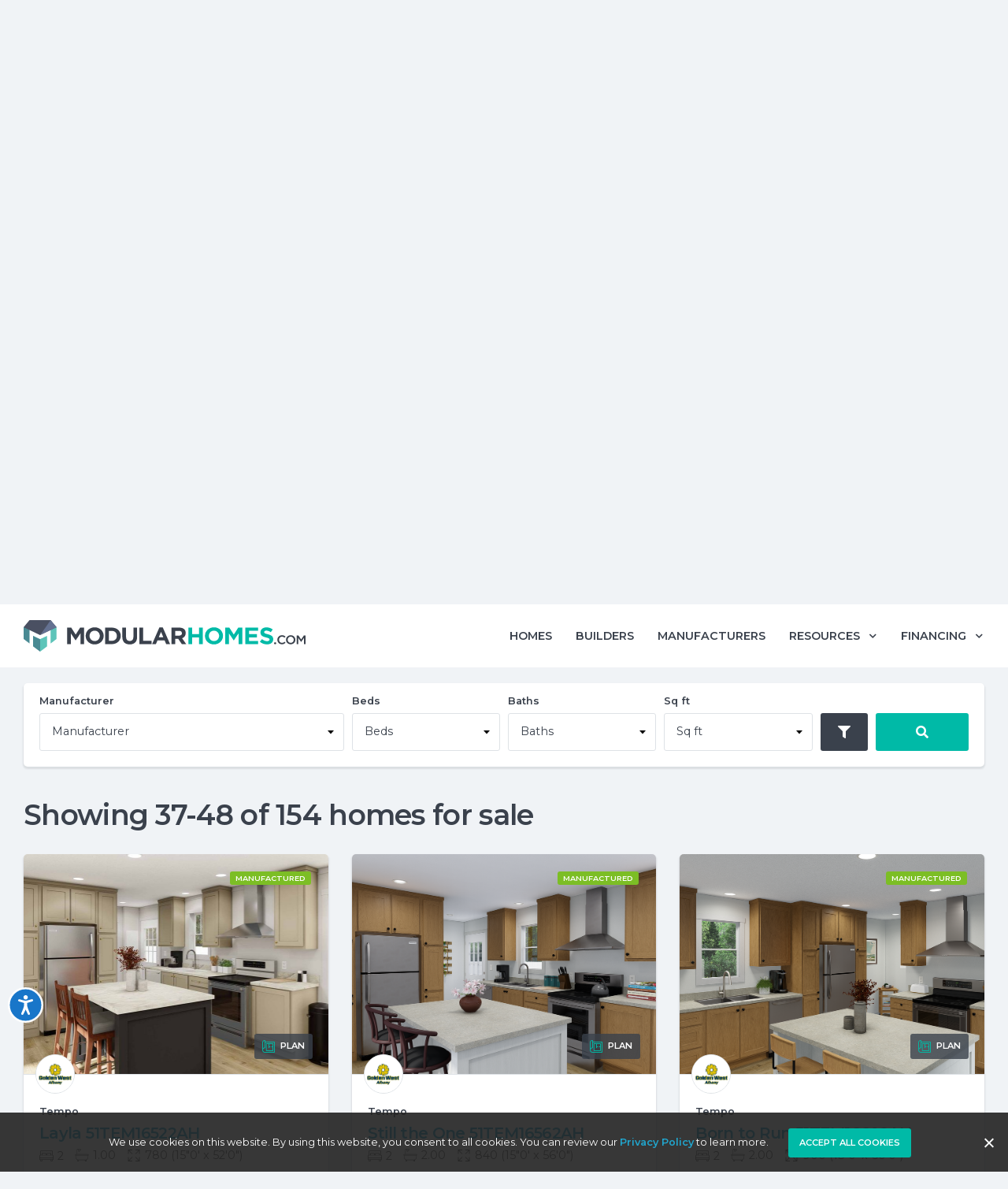

--- FILE ---
content_type: text/html; charset=UTF-8
request_url: https://www.modularhomes.com/retailer/5338/mountain-view-homes-grays-harbor/hoquiam/?pg=4
body_size: 63440
content:
<!DOCTYPE html>
<html lang="en-US">
<head>
	<meta charset="UTF-8">
	<meta name="viewport" content="width=device-width, initial-scale=1.0, viewport-fit=cover" />		<meta name='robots' content='index, follow, max-image-preview:large, max-snippet:-1, max-video-preview:-1' />
	<style>img:is([sizes="auto" i], [sizes^="auto," i]) { contain-intrinsic-size: 3000px 1500px }</style>
	
	<!-- This site is optimized with the Yoast SEO Premium plugin v23.0 (Yoast SEO v23.9) - https://yoast.com/wordpress/plugins/seo/ -->
	<title>Mountain View Homes Grays Harbor in Hoquiam, WA - Modular Home Builder</title>
	<meta name="description" content="Mountain View Homes Grays Harbor is a modular home retailer located in Hoquiam, Washington with 154 new modular, manufactured, and mobile homes for order. Compare beautiful prefab homes, view photos, take 3D Home Tours, and request pricing today." />
	<link rel="canonical" href="https://www.modularhomes.com/retailer/5338/mountain-view-homes-grays-harbor/hoquiam/?pg=4" />
	<meta property="og:locale" content="en_US" />
	<meta property="og:type" content="article" />
	<meta property="og:title" content="Dealer detail" />
	<meta property="og:description" content="Mountain View Homes Grays Harbor is a modular home retailer located in Hoquiam, Washington with 154 new modular, manufactured, and mobile homes for order. Compare beautiful prefab homes, view photos, take 3D Home Tours, and request pricing today." />
	<meta property="og:url" content="https://www.modularhomes.com/retailer/5338/mountain-view-homes-grays-harbor/hoquiam/?pg=4" />
	<meta property="og:site_name" content="ModularHomes.com" />
	<meta property="article:modified_time" content="2026-01-20T20:38:17+00:00" />
	<meta property="og:image" content="https://d132mt2yijm03y.cloudfront.net/dealer/3374/profile/Search-Result-Icon/discover-search-result-icon.jpg" />
	<meta name="twitter:card" content="summary_large_image" />
	<meta name="twitter:label1" content="Est. reading time" />
	<meta name="twitter:data1" content="7 minutes" />
	<script type="application/ld+json" class="yoast-schema-graph">{"@context":"https://schema.org","@graph":[{"@type":"WebPage","@id":"https://www.modularhomes.com/retailer/","url":"https://www.modularhomes.com/retailer/","name":"Dealer detail | ModularHomes.com","isPartOf":{"@id":"https://www.modularhomes.com/#website"},"primaryImageOfPage":{"@id":"https://www.modularhomes.com/retailer/#primaryimage"},"image":{"@id":"https://www.modularhomes.com/retailer/#primaryimage"},"thumbnailUrl":"https://d132mt2yijm03y.cloudfront.net/dealer/3374/profile/Search-Result-Icon/discover-search-result-icon.jpg","datePublished":"2023-10-02T17:45:42+00:00","dateModified":"2026-01-20T20:38:17+00:00","breadcrumb":{"@id":"https://www.modularhomes.com/retailer/#breadcrumb"},"inLanguage":"en-US","potentialAction":[{"@type":"ReadAction","target":["https://www.modularhomes.com/retailer/"]}]},{"@type":"ImageObject","inLanguage":"en-US","@id":"https://www.modularhomes.com/retailer/#primaryimage","url":"https://d132mt2yijm03y.cloudfront.net/dealer/3374/profile/Search-Result-Icon/discover-search-result-icon.jpg","contentUrl":"https://d132mt2yijm03y.cloudfront.net/dealer/3374/profile/Search-Result-Icon/discover-search-result-icon.jpg"},{"@type":"BreadcrumbList","@id":"https://www.modularhomes.com/retailer/#breadcrumb","itemListElement":[{"@type":"ListItem","position":1,"name":"Home","item":"https://www.modularhomes.com/"},{"@type":"ListItem","position":2,"name":"Dealer detail"}]},{"@type":"WebSite","@id":"https://www.modularhomes.com/#website","url":"https://www.modularhomes.com/","name":"ModularHomes.com","description":"Custom Modular Homes &amp; Prefab Homes","potentialAction":[{"@type":"SearchAction","target":{"@type":"EntryPoint","urlTemplate":"https://www.modularhomes.com/?s={search_term_string}"},"query-input":{"@type":"PropertyValueSpecification","valueRequired":true,"valueName":"search_term_string"}}],"inLanguage":"en-US"}]}</script>
	<!-- / Yoast SEO Premium plugin. -->


<link rel="alternate" type="application/rss+xml" title="ModularHomes.com &raquo; Feed" href="https://www.modularhomes.com/feed/" />
<link rel="alternate" type="application/rss+xml" title="ModularHomes.com &raquo; Comments Feed" href="https://www.modularhomes.com/comments/feed/" />
<script>
window._wpemojiSettings = {"baseUrl":"https:\/\/s.w.org\/images\/core\/emoji\/15.0.3\/72x72\/","ext":".png","svgUrl":"https:\/\/s.w.org\/images\/core\/emoji\/15.0.3\/svg\/","svgExt":".svg","source":{"concatemoji":"https:\/\/www.modularhomes.com\/wp-includes\/js\/wp-emoji-release.min.js?ver=6.7.1"}};
/*! This file is auto-generated */
!function(i,n){var o,s,e;function c(e){try{var t={supportTests:e,timestamp:(new Date).valueOf()};sessionStorage.setItem(o,JSON.stringify(t))}catch(e){}}function p(e,t,n){e.clearRect(0,0,e.canvas.width,e.canvas.height),e.fillText(t,0,0);var t=new Uint32Array(e.getImageData(0,0,e.canvas.width,e.canvas.height).data),r=(e.clearRect(0,0,e.canvas.width,e.canvas.height),e.fillText(n,0,0),new Uint32Array(e.getImageData(0,0,e.canvas.width,e.canvas.height).data));return t.every(function(e,t){return e===r[t]})}function u(e,t,n){switch(t){case"flag":return n(e,"\ud83c\udff3\ufe0f\u200d\u26a7\ufe0f","\ud83c\udff3\ufe0f\u200b\u26a7\ufe0f")?!1:!n(e,"\ud83c\uddfa\ud83c\uddf3","\ud83c\uddfa\u200b\ud83c\uddf3")&&!n(e,"\ud83c\udff4\udb40\udc67\udb40\udc62\udb40\udc65\udb40\udc6e\udb40\udc67\udb40\udc7f","\ud83c\udff4\u200b\udb40\udc67\u200b\udb40\udc62\u200b\udb40\udc65\u200b\udb40\udc6e\u200b\udb40\udc67\u200b\udb40\udc7f");case"emoji":return!n(e,"\ud83d\udc26\u200d\u2b1b","\ud83d\udc26\u200b\u2b1b")}return!1}function f(e,t,n){var r="undefined"!=typeof WorkerGlobalScope&&self instanceof WorkerGlobalScope?new OffscreenCanvas(300,150):i.createElement("canvas"),a=r.getContext("2d",{willReadFrequently:!0}),o=(a.textBaseline="top",a.font="600 32px Arial",{});return e.forEach(function(e){o[e]=t(a,e,n)}),o}function t(e){var t=i.createElement("script");t.src=e,t.defer=!0,i.head.appendChild(t)}"undefined"!=typeof Promise&&(o="wpEmojiSettingsSupports",s=["flag","emoji"],n.supports={everything:!0,everythingExceptFlag:!0},e=new Promise(function(e){i.addEventListener("DOMContentLoaded",e,{once:!0})}),new Promise(function(t){var n=function(){try{var e=JSON.parse(sessionStorage.getItem(o));if("object"==typeof e&&"number"==typeof e.timestamp&&(new Date).valueOf()<e.timestamp+604800&&"object"==typeof e.supportTests)return e.supportTests}catch(e){}return null}();if(!n){if("undefined"!=typeof Worker&&"undefined"!=typeof OffscreenCanvas&&"undefined"!=typeof URL&&URL.createObjectURL&&"undefined"!=typeof Blob)try{var e="postMessage("+f.toString()+"("+[JSON.stringify(s),u.toString(),p.toString()].join(",")+"));",r=new Blob([e],{type:"text/javascript"}),a=new Worker(URL.createObjectURL(r),{name:"wpTestEmojiSupports"});return void(a.onmessage=function(e){c(n=e.data),a.terminate(),t(n)})}catch(e){}c(n=f(s,u,p))}t(n)}).then(function(e){for(var t in e)n.supports[t]=e[t],n.supports.everything=n.supports.everything&&n.supports[t],"flag"!==t&&(n.supports.everythingExceptFlag=n.supports.everythingExceptFlag&&n.supports[t]);n.supports.everythingExceptFlag=n.supports.everythingExceptFlag&&!n.supports.flag,n.DOMReady=!1,n.readyCallback=function(){n.DOMReady=!0}}).then(function(){return e}).then(function(){var e;n.supports.everything||(n.readyCallback(),(e=n.source||{}).concatemoji?t(e.concatemoji):e.wpemoji&&e.twemoji&&(t(e.twemoji),t(e.wpemoji)))}))}((window,document),window._wpemojiSettings);
</script>
<style id='dummy-handle-inline-css'>
section.detail-page-dynamic-image-background, .elementor-column.detail-page-dynamic-image-background { background-image: url(https://d132mt2yijm03y.cloudfront.net/dealer/5338/kitchen-1940174_1920.jpg) !important; background-size: cover; background-position: center center; background-repeat: no-repeat;}
</style>
<style id='wp-emoji-styles-inline-css'>

	img.wp-smiley, img.emoji {
		display: inline !important;
		border: none !important;
		box-shadow: none !important;
		height: 1em !important;
		width: 1em !important;
		margin: 0 0.07em !important;
		vertical-align: -0.1em !important;
		background: none !important;
		padding: 0 !important;
	}
</style>
<style id='classic-theme-styles-inline-css'>
/*! This file is auto-generated */
.wp-block-button__link{color:#fff;background-color:#32373c;border-radius:9999px;box-shadow:none;text-decoration:none;padding:calc(.667em + 2px) calc(1.333em + 2px);font-size:1.125em}.wp-block-file__button{background:#32373c;color:#fff;text-decoration:none}
</style>
<style id='global-styles-inline-css'>
:root{--wp--preset--aspect-ratio--square: 1;--wp--preset--aspect-ratio--4-3: 4/3;--wp--preset--aspect-ratio--3-4: 3/4;--wp--preset--aspect-ratio--3-2: 3/2;--wp--preset--aspect-ratio--2-3: 2/3;--wp--preset--aspect-ratio--16-9: 16/9;--wp--preset--aspect-ratio--9-16: 9/16;--wp--preset--color--black: #000000;--wp--preset--color--cyan-bluish-gray: #abb8c3;--wp--preset--color--white: #fff;--wp--preset--color--pale-pink: #f78da7;--wp--preset--color--vivid-red: #cf2e2e;--wp--preset--color--luminous-vivid-orange: #ff6900;--wp--preset--color--luminous-vivid-amber: #fcb900;--wp--preset--color--light-green-cyan: #7bdcb5;--wp--preset--color--vivid-green-cyan: #00d084;--wp--preset--color--pale-cyan-blue: #8ed1fc;--wp--preset--color--vivid-cyan-blue: #0693e3;--wp--preset--color--vivid-purple: #9b51e0;--wp--preset--color--blue: #007bff;--wp--preset--color--indigo: #6610f2;--wp--preset--color--purple: #5533ff;--wp--preset--color--pink: #e83e8c;--wp--preset--color--red: #dc3545;--wp--preset--color--orange: #fd7e14;--wp--preset--color--yellow: #ffc107;--wp--preset--color--green: #28a745;--wp--preset--color--teal: #20c997;--wp--preset--color--cyan: #17a2b8;--wp--preset--color--gray: #6c757d;--wp--preset--color--gray-dark: #343a40;--wp--preset--gradient--vivid-cyan-blue-to-vivid-purple: linear-gradient(135deg,rgba(6,147,227,1) 0%,rgb(155,81,224) 100%);--wp--preset--gradient--light-green-cyan-to-vivid-green-cyan: linear-gradient(135deg,rgb(122,220,180) 0%,rgb(0,208,130) 100%);--wp--preset--gradient--luminous-vivid-amber-to-luminous-vivid-orange: linear-gradient(135deg,rgba(252,185,0,1) 0%,rgba(255,105,0,1) 100%);--wp--preset--gradient--luminous-vivid-orange-to-vivid-red: linear-gradient(135deg,rgba(255,105,0,1) 0%,rgb(207,46,46) 100%);--wp--preset--gradient--very-light-gray-to-cyan-bluish-gray: linear-gradient(135deg,rgb(238,238,238) 0%,rgb(169,184,195) 100%);--wp--preset--gradient--cool-to-warm-spectrum: linear-gradient(135deg,rgb(74,234,220) 0%,rgb(151,120,209) 20%,rgb(207,42,186) 40%,rgb(238,44,130) 60%,rgb(251,105,98) 80%,rgb(254,248,76) 100%);--wp--preset--gradient--blush-light-purple: linear-gradient(135deg,rgb(255,206,236) 0%,rgb(152,150,240) 100%);--wp--preset--gradient--blush-bordeaux: linear-gradient(135deg,rgb(254,205,165) 0%,rgb(254,45,45) 50%,rgb(107,0,62) 100%);--wp--preset--gradient--luminous-dusk: linear-gradient(135deg,rgb(255,203,112) 0%,rgb(199,81,192) 50%,rgb(65,88,208) 100%);--wp--preset--gradient--pale-ocean: linear-gradient(135deg,rgb(255,245,203) 0%,rgb(182,227,212) 50%,rgb(51,167,181) 100%);--wp--preset--gradient--electric-grass: linear-gradient(135deg,rgb(202,248,128) 0%,rgb(113,206,126) 100%);--wp--preset--gradient--midnight: linear-gradient(135deg,rgb(2,3,129) 0%,rgb(40,116,252) 100%);--wp--preset--font-size--small: 13px;--wp--preset--font-size--medium: 20px;--wp--preset--font-size--large: 36px;--wp--preset--font-size--x-large: 42px;--wp--preset--spacing--20: 0.44rem;--wp--preset--spacing--30: 0.67rem;--wp--preset--spacing--40: 1rem;--wp--preset--spacing--50: 1.5rem;--wp--preset--spacing--60: 2.25rem;--wp--preset--spacing--70: 3.38rem;--wp--preset--spacing--80: 5.06rem;--wp--preset--shadow--natural: 6px 6px 9px rgba(0, 0, 0, 0.2);--wp--preset--shadow--deep: 12px 12px 50px rgba(0, 0, 0, 0.4);--wp--preset--shadow--sharp: 6px 6px 0px rgba(0, 0, 0, 0.2);--wp--preset--shadow--outlined: 6px 6px 0px -3px rgba(255, 255, 255, 1), 6px 6px rgba(0, 0, 0, 1);--wp--preset--shadow--crisp: 6px 6px 0px rgba(0, 0, 0, 1);}:where(.is-layout-flex){gap: 0.5em;}:where(.is-layout-grid){gap: 0.5em;}body .is-layout-flex{display: flex;}.is-layout-flex{flex-wrap: wrap;align-items: center;}.is-layout-flex > :is(*, div){margin: 0;}body .is-layout-grid{display: grid;}.is-layout-grid > :is(*, div){margin: 0;}:where(.wp-block-columns.is-layout-flex){gap: 2em;}:where(.wp-block-columns.is-layout-grid){gap: 2em;}:where(.wp-block-post-template.is-layout-flex){gap: 1.25em;}:where(.wp-block-post-template.is-layout-grid){gap: 1.25em;}.has-black-color{color: var(--wp--preset--color--black) !important;}.has-cyan-bluish-gray-color{color: var(--wp--preset--color--cyan-bluish-gray) !important;}.has-white-color{color: var(--wp--preset--color--white) !important;}.has-pale-pink-color{color: var(--wp--preset--color--pale-pink) !important;}.has-vivid-red-color{color: var(--wp--preset--color--vivid-red) !important;}.has-luminous-vivid-orange-color{color: var(--wp--preset--color--luminous-vivid-orange) !important;}.has-luminous-vivid-amber-color{color: var(--wp--preset--color--luminous-vivid-amber) !important;}.has-light-green-cyan-color{color: var(--wp--preset--color--light-green-cyan) !important;}.has-vivid-green-cyan-color{color: var(--wp--preset--color--vivid-green-cyan) !important;}.has-pale-cyan-blue-color{color: var(--wp--preset--color--pale-cyan-blue) !important;}.has-vivid-cyan-blue-color{color: var(--wp--preset--color--vivid-cyan-blue) !important;}.has-vivid-purple-color{color: var(--wp--preset--color--vivid-purple) !important;}.has-black-background-color{background-color: var(--wp--preset--color--black) !important;}.has-cyan-bluish-gray-background-color{background-color: var(--wp--preset--color--cyan-bluish-gray) !important;}.has-white-background-color{background-color: var(--wp--preset--color--white) !important;}.has-pale-pink-background-color{background-color: var(--wp--preset--color--pale-pink) !important;}.has-vivid-red-background-color{background-color: var(--wp--preset--color--vivid-red) !important;}.has-luminous-vivid-orange-background-color{background-color: var(--wp--preset--color--luminous-vivid-orange) !important;}.has-luminous-vivid-amber-background-color{background-color: var(--wp--preset--color--luminous-vivid-amber) !important;}.has-light-green-cyan-background-color{background-color: var(--wp--preset--color--light-green-cyan) !important;}.has-vivid-green-cyan-background-color{background-color: var(--wp--preset--color--vivid-green-cyan) !important;}.has-pale-cyan-blue-background-color{background-color: var(--wp--preset--color--pale-cyan-blue) !important;}.has-vivid-cyan-blue-background-color{background-color: var(--wp--preset--color--vivid-cyan-blue) !important;}.has-vivid-purple-background-color{background-color: var(--wp--preset--color--vivid-purple) !important;}.has-black-border-color{border-color: var(--wp--preset--color--black) !important;}.has-cyan-bluish-gray-border-color{border-color: var(--wp--preset--color--cyan-bluish-gray) !important;}.has-white-border-color{border-color: var(--wp--preset--color--white) !important;}.has-pale-pink-border-color{border-color: var(--wp--preset--color--pale-pink) !important;}.has-vivid-red-border-color{border-color: var(--wp--preset--color--vivid-red) !important;}.has-luminous-vivid-orange-border-color{border-color: var(--wp--preset--color--luminous-vivid-orange) !important;}.has-luminous-vivid-amber-border-color{border-color: var(--wp--preset--color--luminous-vivid-amber) !important;}.has-light-green-cyan-border-color{border-color: var(--wp--preset--color--light-green-cyan) !important;}.has-vivid-green-cyan-border-color{border-color: var(--wp--preset--color--vivid-green-cyan) !important;}.has-pale-cyan-blue-border-color{border-color: var(--wp--preset--color--pale-cyan-blue) !important;}.has-vivid-cyan-blue-border-color{border-color: var(--wp--preset--color--vivid-cyan-blue) !important;}.has-vivid-purple-border-color{border-color: var(--wp--preset--color--vivid-purple) !important;}.has-vivid-cyan-blue-to-vivid-purple-gradient-background{background: var(--wp--preset--gradient--vivid-cyan-blue-to-vivid-purple) !important;}.has-light-green-cyan-to-vivid-green-cyan-gradient-background{background: var(--wp--preset--gradient--light-green-cyan-to-vivid-green-cyan) !important;}.has-luminous-vivid-amber-to-luminous-vivid-orange-gradient-background{background: var(--wp--preset--gradient--luminous-vivid-amber-to-luminous-vivid-orange) !important;}.has-luminous-vivid-orange-to-vivid-red-gradient-background{background: var(--wp--preset--gradient--luminous-vivid-orange-to-vivid-red) !important;}.has-very-light-gray-to-cyan-bluish-gray-gradient-background{background: var(--wp--preset--gradient--very-light-gray-to-cyan-bluish-gray) !important;}.has-cool-to-warm-spectrum-gradient-background{background: var(--wp--preset--gradient--cool-to-warm-spectrum) !important;}.has-blush-light-purple-gradient-background{background: var(--wp--preset--gradient--blush-light-purple) !important;}.has-blush-bordeaux-gradient-background{background: var(--wp--preset--gradient--blush-bordeaux) !important;}.has-luminous-dusk-gradient-background{background: var(--wp--preset--gradient--luminous-dusk) !important;}.has-pale-ocean-gradient-background{background: var(--wp--preset--gradient--pale-ocean) !important;}.has-electric-grass-gradient-background{background: var(--wp--preset--gradient--electric-grass) !important;}.has-midnight-gradient-background{background: var(--wp--preset--gradient--midnight) !important;}.has-small-font-size{font-size: var(--wp--preset--font-size--small) !important;}.has-medium-font-size{font-size: var(--wp--preset--font-size--medium) !important;}.has-large-font-size{font-size: var(--wp--preset--font-size--large) !important;}.has-x-large-font-size{font-size: var(--wp--preset--font-size--x-large) !important;}
:where(.wp-block-post-template.is-layout-flex){gap: 1.25em;}:where(.wp-block-post-template.is-layout-grid){gap: 1.25em;}
:where(.wp-block-columns.is-layout-flex){gap: 2em;}:where(.wp-block-columns.is-layout-grid){gap: 2em;}
:root :where(.wp-block-pullquote){font-size: 1.5em;line-height: 1.6;}
</style>
<link rel='stylesheet' id='cookie-notice-front-css' href='https://www.modularhomes.com/wp-content/plugins/cookie-notice/css/front.min.css?ver=2.5.4' media='all' />
<link rel='stylesheet' id='mfh-styles-css' href='https://www.modularhomes.com/wp-content/plugins//mfh/css/mfh-api.css?ver=6.7.1' media='all' />
<link rel='stylesheet' id='animate-css-css' href='https://www.modularhomes.com/wp-content/plugins//mfh/css/animate.css?ver=6.7.1' media='all' />
<link rel='stylesheet' id='mfh-icons-css' href='https://www.modularhomes.com/wp-content/plugins//mfh/css/mfh-icons.css?ver=6.7.1' media='all' />
<link rel='stylesheet' id='elementor-mfh-icons-css' href='https://www.modularhomes.com/wp-content/plugins//mfh/css/elementor-mfh-icon-font.css?ver=6.7.1' media='all' />
<link rel='stylesheet' id='typeahead-styles-css' href='https://www.modularhomes.com/wp-content/plugins//mfh/css/typeaheadjs.css?ver=6.7.1' media='all' />
<link rel='stylesheet' id='fancybox-css-css' href='https://www.modularhomes.com/wp-content/plugins//mfh/css/jquery.fancybox.min.css?ver=6.7.1' media='all' />
<link rel='stylesheet' id='understrap-styles-css' href='https://www.modularhomes.com/wp-content/themes/understrap/css/theme-bootstrap4.min.css?ver=1.2.4.1720717438' media='all' />
<link rel='stylesheet' id='elementor-frontend-css' href='https://www.modularhomes.com/wp-content/plugins/elementor/assets/css/frontend.min.css?ver=3.27.6' media='all' />
<link rel='stylesheet' id='widget-nav-menu-css' href='https://www.modularhomes.com/wp-content/plugins/elementor-pro/assets/css/widget-nav-menu.min.css?ver=3.27.5' media='all' />
<link rel='stylesheet' id='e-sticky-css' href='https://www.modularhomes.com/wp-content/plugins/elementor-pro/assets/css/modules/sticky.min.css?ver=3.27.5' media='all' />
<link rel='stylesheet' id='swiper-css' href='https://www.modularhomes.com/wp-content/plugins/elementor/assets/lib/swiper/v8/css/swiper.min.css?ver=8.4.5' media='all' />
<link rel='stylesheet' id='e-swiper-css' href='https://www.modularhomes.com/wp-content/plugins/elementor/assets/css/conditionals/e-swiper.min.css?ver=3.27.6' media='all' />
<link rel='stylesheet' id='widget-divider-css' href='https://www.modularhomes.com/wp-content/plugins/elementor/assets/css/widget-divider.min.css?ver=3.27.6' media='all' />
<link rel='stylesheet' id='widget-text-editor-css' href='https://www.modularhomes.com/wp-content/plugins/elementor/assets/css/widget-text-editor.min.css?ver=3.27.6' media='all' />
<link rel='stylesheet' id='widget-social-icons-css' href='https://www.modularhomes.com/wp-content/plugins/elementor/assets/css/widget-social-icons.min.css?ver=3.27.6' media='all' />
<link rel='stylesheet' id='e-apple-webkit-css' href='https://www.modularhomes.com/wp-content/plugins/elementor/assets/css/conditionals/apple-webkit.min.css?ver=3.27.6' media='all' />
<link rel='stylesheet' id='elementor-icons-css' href='https://www.modularhomes.com/wp-content/plugins/elementor/assets/lib/eicons/css/elementor-icons.min.css?ver=5.35.0' media='all' />
<link rel='stylesheet' id='elementor-post-7-css' href='https://www.modularhomes.com/wp-content/uploads/elementor/css/post-7.css?ver=1747327105' media='all' />
<link rel='stylesheet' id='font-awesome-5-all-css' href='https://www.modularhomes.com/wp-content/plugins/elementor/assets/lib/font-awesome/css/all.min.css?ver=3.27.6' media='all' />
<link rel='stylesheet' id='font-awesome-4-shim-css' href='https://www.modularhomes.com/wp-content/plugins/elementor/assets/lib/font-awesome/css/v4-shims.min.css?ver=3.27.6' media='all' />
<link rel='stylesheet' id='widget-image-css' href='https://www.modularhomes.com/wp-content/plugins/elementor/assets/css/widget-image.min.css?ver=3.27.6' media='all' />
<link rel='stylesheet' id='widget-heading-css' href='https://www.modularhomes.com/wp-content/plugins/elementor/assets/css/widget-heading.min.css?ver=3.27.6' media='all' />
<link rel='stylesheet' id='widget-icon-box-css' href='https://www.modularhomes.com/wp-content/plugins/elementor/assets/css/widget-icon-box.min.css?ver=3.27.6' media='all' />
<link rel='stylesheet' id='elementor-post-1144-css' href='https://www.modularhomes.com/wp-content/uploads/elementor/css/post-1144.css?ver=1768941500' media='all' />
<link rel='stylesheet' id='elementor-post-44-css' href='https://www.modularhomes.com/wp-content/uploads/elementor/css/post-44.css?ver=1747327106' media='all' />
<link rel='stylesheet' id='elementor-post-448-css' href='https://www.modularhomes.com/wp-content/uploads/elementor/css/post-448.css?ver=1747327107' media='all' />
<link rel='stylesheet' id='google-fonts-1-css' href='https://fonts.googleapis.com/css?family=Roboto%3A100%2C100italic%2C200%2C200italic%2C300%2C300italic%2C400%2C400italic%2C500%2C500italic%2C600%2C600italic%2C700%2C700italic%2C800%2C800italic%2C900%2C900italic%7CRoboto+Slab%3A100%2C100italic%2C200%2C200italic%2C300%2C300italic%2C400%2C400italic%2C500%2C500italic%2C600%2C600italic%2C700%2C700italic%2C800%2C800italic%2C900%2C900italic&#038;display=auto&#038;ver=6.7.1' media='all' />
<link rel='stylesheet' id='elementor-icons-shared-0-css' href='https://www.modularhomes.com/wp-content/plugins/elementor/assets/lib/font-awesome/css/fontawesome.min.css?ver=5.15.3' media='all' />
<link rel='stylesheet' id='elementor-icons-fa-solid-css' href='https://www.modularhomes.com/wp-content/plugins/elementor/assets/lib/font-awesome/css/solid.min.css?ver=5.15.3' media='all' />
<link rel='stylesheet' id='elementor-icons-fa-brands-css' href='https://www.modularhomes.com/wp-content/plugins/elementor/assets/lib/font-awesome/css/brands.min.css?ver=5.15.3' media='all' />
<link rel="preconnect" href="https://fonts.gstatic.com/" crossorigin><script id="cookie-notice-front-js-before">
var cnArgs = {"ajaxUrl":"https:\/\/www.modularhomes.com\/wp-admin\/admin-ajax.php","nonce":"a031017a4b","hideEffect":"fade","position":"bottom","onScroll":false,"onScrollOffset":100,"onClick":false,"cookieName":"cookie_notice_accepted","cookieTime":2592000,"cookieTimeRejected":2592000,"globalCookie":false,"redirection":false,"cache":false,"revokeCookies":false,"revokeCookiesOpt":"automatic"};
</script>
<script src="https://www.modularhomes.com/wp-content/plugins/cookie-notice/js/front.min.js?ver=2.5.4" id="cookie-notice-front-js"></script>
<script src="https://www.modularhomes.com/wp-includes/js/jquery/jquery.min.js?ver=3.7.1" id="jquery-core-js"></script>
<script src="https://www.modularhomes.com/wp-includes/js/jquery/jquery-migrate.min.js?ver=3.4.1" id="jquery-migrate-js"></script>
<script id="jquery-js-after">
jQuery( function ( $ ) {
            if ( ! ( window.Waypoint ) ) {
                // if Waypoint is not available, then we MUST remove our class from all elements because otherwise BGs will never show
                $('.lazyelementorbackgroundimages').removeClass('lazyelementorbackgroundimages');
                if ( window.console && console.warn ) {
                    console.warn( 'Waypoint library is not loaded so backgrounds lazy loading is turned OFF' );
                }
                return;
            } 
            var lazyelementorbackgroundimages_checkup = function () {
                $('.lazyelementorbackgroundimages').each( function () {
                    var $element = $( this );
                    new Waypoint({
                        element: $element.get( 0 ),
                        handler: function( direction ) {
                            //console.log( [ 'waypoint hit', $element.get( 0 ), $(window).scrollTop(), $element.offset() ] );
                            $element.removeClass('lazyelementorbackgroundimages');
                        },
                        offset: $(window).height()*1.5 // when item is within 1.5x the viewport size, start loading it
                    });
                } );
            };
            lazyelementorbackgroundimages_checkup();
            
            // also run an extra check after a swiper is in the viewport
            $('.swiper-container').each( function () {
                var $element = $( this );
                new Waypoint({
                    element: $element.get( 0 ),
                    handler: function () {
                        $element.find('.lazyelementorbackgroundimages').removeClass('lazyelementorbackgroundimages');
                    },
                    offset: $(window).height()*1.5 // when item is within 1.5x the viewport size, start loading it
                });
            } );
        });
</script>
<script src="https://www.modularhomes.com/wp-content/plugins//mfh/js/typeahead.bundle.js?ver=6.7.1" id="typeahead-bundle-js"></script>
<script src="https://www.modularhomes.com/wp-content/plugins//mfh/js/jquery.onmutate.js?ver=6.7.1" id="jquery-onmutate-js"></script>
<script src="https://www.modularhomes.com/wp-content/plugins//mfh/js/jQuery.print.js?ver=6.7.1" id="jquery-print-js"></script>
<script src="https://www.modularhomes.com/wp-content/plugins//mfh/js/jquery.fancybox.min.js?ver=6.7.1" id="jquery-fancybox-js"></script>
<script src="https://www.modularhomes.com/wp-content/plugins/elementor/assets/lib/font-awesome/js/v4-shims.min.js?ver=3.27.6" id="font-awesome-4-shim-js"></script>
<link rel="https://api.w.org/" href="https://www.modularhomes.com/wp-json/" /><link rel="alternate" title="JSON" type="application/json" href="https://www.modularhomes.com/wp-json/wp/v2/pages/1144" /><link rel="EditURI" type="application/rsd+xml" title="RSD" href="https://www.modularhomes.com/xmlrpc.php?rsd" />
<meta name="generator" content="WordPress 6.7.1" />
<link rel='shortlink' href='https://www.modularhomes.com/?p=1144' />
<link rel="alternate" title="oEmbed (JSON)" type="application/json+oembed" href="https://www.modularhomes.com/wp-json/oembed/1.0/embed?url=https%3A%2F%2Fwww.modularhomes.com%2Fretailer%2F" />
<link rel="alternate" title="oEmbed (XML)" type="text/xml+oembed" href="https://www.modularhomes.com/wp-json/oembed/1.0/embed?url=https%3A%2F%2Fwww.modularhomes.com%2Fretailer%2F&#038;format=xml" />
<style>
                .lazyelementorbackgroundimages:not(.elementor-motion-effects-element-type-background) {
                    background-image: none !important; /* lazyload fix for elementor */
                }
            </style><noscript><style>.lazyload{display:none;}</style></noscript><script>window.lazySizesConfig=window.lazySizesConfig||{};window.lazySizesConfig.loadMode=1;window.lazySizesConfig.constrainPixelDensity = true;window.lazySizesConfig.constrainPixelDensity = true;</script><script async src='https://www.modularhomes.com/wp-content/plugins/mfh/src/../js/lazysizes.min.js'></script><script type="text/javascript">
function initMap(){
    // console.log('default initMap');
}

function lazyLoadGoogleMaps(callback) {
    
    if (typeof google === "undefined" || typeof google.maps === "undefined") {
        var url = "https://maps.googleapis.com/maps/api/js?key=AIzaSyBQPe7m35NX8O8VPv8XcieTHBurqxD4qW4&amp;sensor=false";
        if(callback){
            url = url + '&callback=' + callback;
        }
        // Note the callback function name
        jQuery.getScript(url)
        .done(function (script, textStatus) {
            // console.log("Google maps loaded successfully");
        })
        .fail(function (jqxhr, settings, ex) {
            console.log("Could not load Google Maps: ", ex);
        });
    }
}
</script><meta name="google-site-verification" content="MeT_-rbTZtZBCpoVT40cOs9apuYvHSy3KMcmRhXeJQ4" /><meta name="mobile-web-app-capable" content="yes">
<meta name="apple-mobile-web-app-capable" content="yes">
<meta name="apple-mobile-web-app-title" content="ModularHomes.com - Custom Modular Homes &amp; Prefab Homes">
<meta name="generator" content="Elementor 3.27.6; features: additional_custom_breakpoints; settings: css_print_method-external, google_font-enabled, font_display-auto">
<link rel="preconnect" href="https://fonts.googleapis.com">
<link rel="preconnect" href="https://fonts.gstatic.com" crossorigin>
<link href="https://fonts.googleapis.com/css2?family=Montserrat:ital,wght@0,300;0,400;0,500;0,600;0,700;1,300;1,400;1,500;1,600;1,700&family=Roboto:ital,wght@0,100;0,300;0,400;0,500;0,700;0,900;1,100;1,300;1,400;1,500;1,700;1,900&display=swap" rel="stylesheet">
<!-- Google tag (gtag.js) -->
<script async src="https://www.googletagmanager.com/gtag/js?id=G-JTESW52MTZ"></script>
<script>
  window.dataLayer = window.dataLayer || [];
  function gtag(){dataLayer.push(arguments);}
  gtag('js', new Date());

  gtag('config', 'G-JTESW52MTZ');
</script>
			<style>
				.e-con.e-parent:nth-of-type(n+4):not(.e-lazyloaded):not(.e-no-lazyload),
				.e-con.e-parent:nth-of-type(n+4):not(.e-lazyloaded):not(.e-no-lazyload) * {
					background-image: none !important;
				}
				@media screen and (max-height: 1024px) {
					.e-con.e-parent:nth-of-type(n+3):not(.e-lazyloaded):not(.e-no-lazyload),
					.e-con.e-parent:nth-of-type(n+3):not(.e-lazyloaded):not(.e-no-lazyload) * {
						background-image: none !important;
					}
				}
				@media screen and (max-height: 640px) {
					.e-con.e-parent:nth-of-type(n+2):not(.e-lazyloaded):not(.e-no-lazyload),
					.e-con.e-parent:nth-of-type(n+2):not(.e-lazyloaded):not(.e-no-lazyload) * {
						background-image: none !important;
					}
				}
			</style>
			<link rel="icon" href="https://www.modularhomes.com/wp-content/uploads/2024/07/cropped-favicon-32x32.png" sizes="32x32" />
<link rel="icon" href="https://www.modularhomes.com/wp-content/uploads/2024/07/cropped-favicon-192x192.png" sizes="192x192" />
<link rel="apple-touch-icon" href="https://www.modularhomes.com/wp-content/uploads/2024/07/cropped-favicon-180x180.png" />
<meta name="msapplication-TileImage" content="https://www.modularhomes.com/wp-content/uploads/2024/07/cropped-favicon-270x270.png" />
		<style id="wp-custom-css">
			body.elementor-editor-active .tipsy{
	display:none !important;
}

/*** GLOBAL VARIABLES ***/

/* Colors */
:root {
    /* teal */
    --primary: #00baa7;
    
    /* " hover */
    --primary-hover: #07cbb7;
    
    /* light blue */
  --secondary: #21a6ce;
    
      /* " hover */
    --secondary-hover: orange;
    
    /* dark grey */
    --tertiary: #3a414c;
    /* " RGB */
		--tertiaryrgb: 58,65,76;
	
	
    /* " hover */
    --tertiary-hover: #545f6e;
    
    /* Body text */
    --bodytext: #565656;
    
    /* White */
    --white: #ffffff;
    
      /* " RGB (for opacity) */
        --whitergb: 255, 255, 255;
        
    /* Ultra light grey */
    --almostwhite: #f0f3f6;
    
    --almostwhite-hover:orange;
    
    /* Borders & Dividers */
    --lightgrey: #dee2e6;
    
    
    /* Mid grey */
    --midgrey: #a8adb3;
    
        /* "Black" */
    --black: #222222;
    
        /* " RGB (for opacity) */
        --blackrgb: 34, 34, 34;
    
    /* Required, red, error, etc */
    --red: #dc3545;
}

/* Text */
:root {
    /* Font for body, buttons, paragraphs, forms, etc */
    --body: 'Montserrat', sans-serif;

    /* Weight */
    --default:400;
		--medium:500;
    --thin:300;
    --bold: 600;
    
}

/* Other */
:root {
    /* Shadow color */
    --shadowcolor: 34,39,45;
    
    /* Large box shadow */
    --largeshadow: 0px 7px 30px 0px rgba(var(--shadowcolor), 0.1);
    
    /* Small box shadow */
    --smallshadow: 0px 2px 2px 1px rgba(var(--shadowcolor), 0.1);
}


/*** GLOBAL ***/

body{
    text-rendering:auto;
    -webkit-font-smoothing:antialiased;
-moz-osx-font-smoothing: grayscale;
    word-break:break-word;
    font-family:var(--body);
    color:var(--bodytext);
    background-color:var(--almostwhite);
}

::selection{
    background-color:var(--primary);
    color:var(--white);
}

.container, .container-fluid{
    padding:0;
}

a, a:not([href]), .link, .manufacturer-dealer-detail-link{
    font-weight:var(--bold);
    transition:color 0.2s;
    color:var(--secondary);
      cursor:pointer;
}

a:hover, a:not([href]):hover, .link:hover{
    color:var(--black);
    text-decoration:none;
}

.elementor-heading-title .link{
    color:var(--secondary) !important;
}

.elementor-heading-title .link:hover{
    color:var(--black) !important;
}

.link{
    display:inline-block;
}

.link i{
    margin-right:5px;
}

.link.white{
    color:var(--white) !important;
}

a.elementor-cta:hover{
    text-decoration:none !important;
}

ul{
    margin:0;
    padding-inline-start:20px;
}

.clean-list{
	list-style:none;
	padding:0;
}


/* Wide gap outer section */
.outer-column-gap-wide > .elementor-container{
    max-width:1440px !important;
}

/* Wide gap inner section */
.elementor-inner-section.inner-column-gap-wide > .elementor-container{
    width:calc(100% + 40px);
    margin-right:-20px;
    margin-left:-20px;
}

/* Default gap inner */
.elementor-inner-section:not(.floating-section) > .elementor-container{
    width:calc(100% + 20px);
    margin-left:-10px;
    margin-right:-10px;
}


/* Fancybox */
.fancybox-bg{
    background:var(--tertiary);
	opacity:0.5 !important;
}

@media (max-width:767px){
    .fancybox-slide{
        padding-left:10px;
        padding-right:10px;
    }
}

.fancybox-content{
	box-shadow:var(--largeshadow);
}

.fancybox-content, .fancybox-iframe{
	border-radius:10px;
}


/* Cookie notice */

#cookie-notice{
    background-color:rgba(var(--blackrgb),0.9) !important;
    font-size:0.8rem;
    line-height:1.25;
    font-family:var(--body);
}

#cookie-notice a:hover{
    color:var(--white);
}

.cn-close-icon{
    opacity:1 !important;
    transition:all 0.2s;
}

.cn-close-icon:hover{
    opacity:0.5 !important;
}

.cn-close-icon:before, .cn-close-icon:after{
    background-color:var(--white);

}

#cookie-notice .cn-text-container{
	margin:15px;
}

/* Boxed element style */
.boxed{
	background-color:var(--white);
	border-radius:5px;
	padding:15px;
	box-shadow:var(--smallshadow);
}

.e-con.boxed{
	padding:25px;
}

/* Round corners on media */
.elementor-widget-detail_page_logo, .elementor-widget-FloorplanFirstTour, .elementor-image-gallery .gallery-icon, .elementor-widget-floorplan_image{
	border-radius:5px;
	overflow:hidden;
}

/*** ANIMATIONS ***/
@keyframes fade-in-up{
    0% {
        transform:translateY(30px);
        opacity:0;
    }

    100%{
        transform:translateY(0px);
        opacity:1;
    }
}

@keyframes fade-out-down{
    0% {
        transform:translateY(0px);
        opacity:1;
    }

    100%{
        transform:translateY(30px);
        opacity:0;
    }
}

@keyframes fade-in-left{
    0% {
        transform:translateX(30px);
        opacity:0;
    }

    100%{
        transform:translateX(0px);
        opacity:1;
    }
}

@keyframes fade-out-right{
    0% {
        transform:translateX(0px);
        opacity:1;
    }

    100%{
        transform:translateX(30px);
        opacity:0;
    }
}

/* Form success checkmark */
@keyframes stroke {
  100% {
    stroke-dashoffset: 0;
  }
}
@keyframes scale {
  0%, 100% {
    transform: none;
  }
  50% {
    transform: scale3d(1.1, 1.1, 1);
  }
}
@keyframes fill {
  100% {
    box-shadow: inset 0px 0px 0px 30px var(--primary);
  }
}


/*** COMMON ELEMENTS & THEME STUFF ***/

/* Default container settings */

.e-con{
 --padding-left:0;
	--padding-right:0;
	--padding-bottom:0;
	--padding-top:0;
}



/* Full height section */

@media (min-width:1025px){
.elementor-section.full-height{
    height:calc(100vh - 90px);
}
    .elementor-section.full-height > .elementor-container{
        height:100%;
    }
}

@media (min-width:768px){
    .elementor-section.full-height.first:not(.no-image){
        height:100vh !important;
    }
    .elementor-section.full-height.first:not(.no-image) > .elementor-container{
        height:100% !important;
    }
}

@media (min-width:1025px) and (max-height:900px){
    .elementor-section.full-height{
        min-height:900px;
    }
}

.elementor-section.full-height.columns-middle > .elementor-container{
    align-items:center;
}

.elementor-section.full-height.columns-bottom > .elementor-container{
    align-items:flex-end;
}

.elementor-section.full-height.columns-top > .elementor-container{
    align-items:flex-start;
}

/* Section with bg image and color overlay */
section.theme-section > .elementor-background-overlay, .e-con.theme-section:before{
    background-color:var(--primary);
    opacity:0.85 !important;
}

section.theme-section-dark > .elementor-background-overlay, .e-con.theme-section-dark:before{
    background-color:var(--tertiary);
    opacity:0.75 !important;
}

/* Section super light bg */
.theme-section-light{
    background-color:var(--almostwhite);
}

/* Border color if section has one applied */
.elementor-section, .elementor-column > .elementor-element-populated{
    border-color:var(--lightgrey);
}

/* Divider */
.theme-divider{
    --divider-border-color:var(--lightgrey) !important;
    --divider-color:var(--lightgrey) !important;
}

/* Breadcrumbs */
.breadcrumbs{
    font-size:0.7rem;
    text-transform:uppercase;
}

.breadcrumbs i{
    opacity:0.4;
    display:inline-block;
}

.breadcrumbs.white, .breadcrumbs.white a:not(:hover){
    color:var(--white);
}

.breadcrumbs.white a:hover{
    color:var(--primary);
}

.breadcrumbs.white i{
    color:rgba(var(--whitergb),0.7);
}

/* Titles */
.search-result-count{
    margin-bottom:20px;
    max-width:unset;
    padding:0px 15px;
}

.empty-result-container{
    color:rgba(var(--blackrgb), 0.25);
    width:100%;
    text-align:center;
    font-weight:var(--default);
	padding:50px 15px;
}

h1, h2, h3, h4, h5, .elementor-widget-heading .elementor-heading-title, .elementor-widget-icon-box .elementor-icon-box-content .elementor-icon-box-title, .elementor-widget-call-to-action .elementor-cta__title, .elementor-widget-image-box .elementor-image-box-title{
    color: var(--tertiary);
    font-weight:var(--bold);
    line-height:1.2;
	letter-spacing:-0.7px;
}

h1, h2, .elementor-widget-heading h1.elementor-heading-title, .elementor-widget-heading h2.elementor-heading-title, .elementor-widget-icon-box .elementor-icon-box-content h2.elementor-icon-box-title, .elementor-widget-slides .elementor-slide-heading{
     font-family:var(--body);
}


h3, h4, h5, h6, .elementor-widget-heading h3.elementor-heading-title, .elementor-widget-heading h4.elementor-heading-title, .elementor-widget-heading h5.elementor-heading-title, .elementor-widget-heading h6.elementor-heading-title, .elementor-widget-icon-box .elementor-icon-box-content h3.elementor-icon-box-title, .elementor-widget-call-to-action .elementor-cta__title, .elementor-widget-image-box .elementor-image-box-title{
     font-family:var(--body);
}

.elementor-icon-box-title a{
    font-family:var(--body) !important;
}

h1{
    font-size:2.75rem;
}

h2, .empty-result-container{
    font-size:2.25rem;
}

.elementor-slides .swiper-slide-inner .elementor-slide-heading{
    font-size:2.5rem !important;
    line-height:1.2 !important;
}

h3, h3.elementor-cta__title{
    font-size:1.25rem;
}

h4, h5, h6{
    font-size:1.15rem;
}

/* Responsive title sizing */
@media (max-width:767px){
    h1{
        font-size:2rem;
    }
    
    h2, .empty-result-container, .subtitle h2{
        font-size:1.75rem;
    }
    
    .elementor-slides .swiper-slide-inner .elementor-slide-heading{
        font-size:1.75rem !important;
    }
    
    .subtitle h3{
        font-size:1.1rem;
    }
}



/* Paragraphs */
.elementor-widget-text-editor, .elementor-widget-icon-box .elementor-icon-box-content .elementor-icon-box-description, .elementor-widget-call-to-action .elementor-cta__description, .elementor-widget-image-box .elementor-image-box-description{
    color:var(--bodytext);
    line-height:1.66em;
    font-family:var(--body) ;
    font-weight:var(--default);
}

.elementor-slide-description{
    color:var(--white);
    line-height:1.66em !important;
    font-family:var(--body) !important;
    font-weight:var(--default) !important;
    font-size:1rem !important;
}

p:last-child{
    margin-bottom:0;
}

strong, b{
    color:var(--tertiary);
    font-weight:var(--bold);
}

.elementor-widget-text-editor b, .elementor-widget-text-editor strong{
    color:inherit;
}

@media (min-width:1025px){
.big-paragraph{
	font-size:1.25rem;
	font-weight:var(--medium);
}
}

/* Bootstrap Tooltips */
.tooltip{
    font-size:0.8rem;
    line-height:1.2;
    font-family:var(--body);
}

.tooltip-inner{
    background-color: var(--black);
    padding:10px !important;
    border-radius:3px;
}

.bs-tooltip-auto .arrow::before,
.bs-tooltip-bottom .arrow::before, .bs-tooltip-right .arrow::before, .bs-tooltip-left .arrow::before, .bs-tooltip-top .arrow::before {
    visibility:hidden;
}

/* Google map tooltips */

/* Main tooltip body */
.gm-style .gm-style-iw-c{
    border-radius:5px;
    padding:20px !important;
    box-shadow:var(--smallshadow);
}

.gm-style .gm-style-iw-d{
	padding:0px !important;
	overflow:hidden !important;
}

/* arrow fix */
.gm-style .gm-style-iw-t::after{
    top:-1px !important;
}

.gm-style .gm-style-iw-d > div img{
    margin-top:0 !important;
    border-radius:0px;
}


.gm-style .gm-style-iw{
    font-size:0.8rem;
    font-weight:var(--default);
    color:var(--bodytext);
    font-family:var(--body);
}

.gm-style .gm-style-iw h5{
    font-weight:var(--bold) !important;
	font-size:1rem;
}

/* Control tooltip size by limiting entity name width and overflowing */
@media (min-width:768px){
.gm-style .gm-style-iw h5{
    max-width:300px;
}

.gm-style .gm-style-iw h5 a{
    display:block;
    white-space:nowrap;
    text-overflow:ellipsis;
    overflow:hidden;
}
}

/* Close button fix */
.gm-ui-hover-effect{
    opacity:0.5 !important;
}

/* Hide entity logos on mobile */
@media (max-width:767px){
    .gm-style .gm-style-iw-d > div img{
        display:none;
    }
}

/* New tooltip style fixes */
.gm-style-iw-chr{
	position:absolute;
	top:0;
	right:0;
}

.gm-style-iw-chr button{
	width:auto !important;
	height:auto !important;
}

.gm-style-iw-chr button span{
	width:18px !important;
	height:18px !important;
	margin:5px !important;
}



/* Spec tables */

.detail-specs-table, .quote-specs-table{
	font-size:0.9rem;
}

.detail-specs-table{
	width:100%;
	table-layout:fixed;
}

.quote-specs-table {
   width:400px;
}

@media (max-width:767px){
    .quote-specs-table{
        width:100%;
			table-layout:fixed;
    }
}

.detail-specs-table th, .detail-specs-table td{
	padding:10px;
}

.detail-specs-table th{
    width:120px;
    padding-right:20px;
	font-weight:var(--bold);
}

.detail-specs-table td{
    width:calc(100% - 120px);
    padding-left:20px;
    text-align:right;
}

.quote-specs-table th{
	width:60px;
	font-weight:var(--bold);
}

.detail-specs-table tr:nth-child(odd){
	background-color:var(--almostwhite);
}

th{
	font-weight:inherit;
}


/* Icon box */

.elementor-widget-icon-box .elementor-icon-box-content .elementor-icon-box-description{
    color:var(--tertiary);
		font-size:0.9rem;
}

.theme-icon-box .elementor-icon-box-icon .elementor-icon{
    fill:var(--primary);
    color:var(--primary);
    border-color:var(--primary);
	border-width:2px;
}

.theme-icon-box.elementor-view-stacked .elementor-icon{
    background-color:var(--white);
    font-size:36px;
    padding:24px;
    color:var(--primary);
    fill: var(--primary);
}

.theme-icon-box.elementor-view-stacked:hover .elementor-icon{
    background-color:var(--primary);
    fill:var(--white);
    color:var(--white);
    border-color:var(--white);
}

.theme-icon-box:not(.home-type) .elementor-icon-box-wrapper{
    padding:30px;   
    	border-radius:5px;
	background-color:rgba(var(--tertiaryrgb),0.1);
	transition:background-color 0.2s;
}

.theme-icon-box:not(.home-type):hover .elementor-icon-box-wrapper{
	background-color:var(--white);
}

.theme-icon-box.home-type .elementor-icon-box-title{
	color:var(--primary);
	font-size:2rem;
	font-weight:var(--default);
}

.theme-icon-box.home-type .elementor-icon-box-description{
	font-weight:var(--bold);
	text-transform:uppercase;
}

/* CTA */

/* full height stretch */
.elementor-widget-call-to-action, .elementor-widget-call-to-action .elementor-widget-container, .elementor-widget-call-to-action .elementor-cta, .elementor-cta__content{
    height:100%;
}

/* titles */

.elementor-widget-call-to-action .elementor-cta__title{
    color:var(--tertiary) !important;
}

.elementor-widget-call-to-action .elementor-cta__description{
    color:var(--bodytext) !important;
}

.elementor-widget-call-to-action.elementor-cta--skin-cover .elementor-cta__title, .elementor-widget-call-to-action.elementor-cta--skin-cover .elementor-cta__description{
    color:var(--white) !important;
}

.elementor-widget-call-to-action.elementor-cta--skin-cover .elementor-cta__description{
	font-weight:var(--medium);
}


/* button */

.elementor-widget-call-to-action .elementor-cta__button.elementor-button{
    font-size:0.9rem;
    font-weight:var(--bold);
    text-transform:uppercase;
    padding:15px 20px;
    line-height:1.2;
    border:none;
    outline:0 !important;
    box-shadow:none;
    transition:all 0.2s;
    display:inline-flex;
    align-items:center;
    text-align:center;
    justify-content:center;
    cursor:pointer;
    width:auto;
    border-radius:3px;
    position:relative;
    font-family:var(--body);
}

.elementor-widget-call-to-action.button-primary .elementor-cta__button.elementor-button{
	    background-color:var(--primary);
}

.elementor-widget-call-to-action.button-primary .elementor-cta__button.elementor-button:hover{
    background-color:var(--primary-hover);
}

.elementor-widget-call-to-action.button-outline .elementor-cta__button.elementor-button{
    border-width:2px;
    border-style:solid;
    background-color:rgba(var(--whitergb), 0.2);
	border-color:var(--white);
}

.elementor-widget-call-to-action.button-outline .elementor-cta__button.elementor-button:hover{
    color:var(--tertiary) !important;
    background-color:var(--white);
}

/* Anchor links */

body:not(.elementor-editor-active) .elementor-menu-anchor:before{
    content: "";
  display:block;
  visibility: hidden;
  pointer-events: none;
    z-index:0;
    outline:none !important;
}

@media (min-width:768px){
body:not(.elementor-editor-active) .elementor-menu-anchor:before {
  height: 80px; /* fixed header height*/
  margin: -80px 0 0; /* negative fixed header height */
}

body:not(.elementor-editor-active) .home-detail-anchor .elementor-menu-anchor:before {
  height: 120px;
  margin: -120px 0 0;
    }
    
    body:not(.elementor-editor-active) .flush .elementor-menu-anchor:before {
  height: 0px;
  margin: 100px 0 0;
    }
}

@media (max-width:767px){
    body:not(.elementor-editor-active) .home-detail-anchor .elementor-menu-anchor:before {
  height: 130px !important;
  margin: -130px 0 0 !important;
    }
}


.grecaptcha-badge {
width: 70px !important;
overflow: hidden !important;
transition: all 0.3s ease !important;
left: 20px !important;
    bottom:20px !important;
    z-index:9999;
}

.grecaptcha-badge:hover {
width: 256px !important;
}

.g-recaptcha.default .grecaptcha-badge{
    left:unset !important;
    width:256px !important;
}


/* Bootstrap  "custom" dropdowns */

.dropdown-toggle{
    text-transform:none;
    text-align:left;
}

.dropdown-toggle:not([id*="distance"]){
    padding-right:20px;
}

.dropdown-toggle:not([id*="distance"]):after{
    margin-left:0;
    vertical-align:unset;
    border:none;
    position:absolute;
    right:0px;
    top:50%;
    transform:translateY(-50%);
    height:15px;
    width:20px;
    background:var(--white) url('https://s3-us-west-2.amazonaws.com/public.manufacturedhomes.com/select-down-arrow.png') center right 5px no-repeat;
}

.dropdown-menu{
    border-radius:3px;
    border:none;
    font-size:0.9rem;
    color:var(--bodytext);
    padding:20px !important;
    max-height:400px;
    overflow-y:auto;
	box-shadow:var(--largeshadow);
}

.form-group .dropdown-menu{
        width:calc(100% - 10px);
}

.dropdown-header{
    padding:10px 0px;
    color:var(--midgrey);
    font-size:0.8rem;
}

.dropdown-item{
    font-size:0.9rem;
    color:var(--tertiary);
    padding:10px 15px;
}

.dropdown-item.active, .dropdown-item:active{
    background-color:var(--primary);
}

.dropdown-item:not(.active):focus, .dropdown-item:not(.active):hover{
    color:var(--tertiary);
    background-color:var(--almostwhite);
}


/* Icon list */

.elementor-widget-icon-list .elementor-icon-list-item > .elementor-icon-list-text, .elementor-widget-icon-list .elementor-icon-list-item > a{
    font-family:var(--bodytext);
}

.elementor-icon-list-item a .elementor-icon-list-text{
    font-weight:var(--bold);
    color:var(--secondary);
    transition:color 0.2s;
}

.elementor-icon-list-item a:hover .elementor-icon-list-text{
    color:var(--black);
}

/* "glass" blur effect */
.glass{
    z-index:1;
    position:relative;
    overflow:hidden;
    border-radius:10px;
}

.glass.dark:after{
    content:'';
    position:absolute;
    height:100%;
    width:100%;
    top:0;
    left:0;
    z-index:-1;
    backdrop-filter:blur(10px);
    -webkit-backdrop-filter:blur(10px);
    background-color:rgba(var(--blackrgb),0.25);
}

.glass.light:after{
    content:'';
    position:absolute;
    height:100%;
    width:100%;
    top:0;
    left:0;
    z-index:-1;
    backdrop-filter:blur(10px);
    -webkit-backdrop-filter:blur(10px);
    background-color:rgba(var(--whitergb),0.85);
}


/* Theme icons */
.elementor-widget-icon .elementor-icon-wrapper{
    display:flex;
    align-items:center;
}

.elementor-widget-icon:not(.header-logo) svg{
    height:auto;
}

.theme-icon.primary .elementor-icon{
    color:var(--primary);
    border-color:var(--primary);
}

/* Default bg styles for elementor slider */

.elementor-swiper .swiper-slide-bg{
    background-color:var(--tertiary) !important;
    background-position:center center;
}

/*** ONE-OFFS ***/

/* Homepage manufacturer cards */

.hp-mf-card .elementor-cta{
	border-radius:5px;
}

.hp-mf-card{
	box-shadow:var(--smallshadow);
	border-radius:5px;
}

.hp-mf-card .elementor-cta__image{
    height:100px;
    width:100px;
    border-radius:50%;
    border:1px solid var(--lightgrey);
	border-color:var(--lightgrey) !important;
    overflow:hidden;
    margin-top:-50px;
	background-color:var(--white);
}

@media (max-width:1024px){
	.hp-mf-card .elementor-cta__image{
		height:80px;
		width:80px;
		margin-top:-40px;
	}
}

.hp-mf-card .elementor-cta__image img{
    height:100%;
    width:100%;
    object-fit:contain;
}

.hp-mf-card .elementor-cta__content{
    justify-content:center;
    padding:0 30px 30px 30px;
    overflow:visible;
    background-color:var(--white);
}

.hp-mf-card .elementor-cta__description{
    font-size:0.9rem;
}

.hp-mf-card .elementor-cta__title{
	margin-bottom:5px !important;
}

/*
.hp-mf-card .elementor-cta__title{
    color:var(--primary) !important;
}

.hp-mf-card:hover .elementor-cta__title{
    color:var(--black) !important;
}
*/

.hp-mf-card .elementor-cta{
    border-radius:5px;
    box-shadow:var(--smallshadow);
}


/*** BUTTONS & LINKS ***/


button, .button:not(.elementor-element), .button .elementor-button, .elementor-form .elementor-button{
    font-size:0.9rem;
    font-weight:var(--bold);
    text-transform:uppercase;
    padding:15px 20px;
    line-height:1.2;
    border:none;
    outline:0 !important;
    box-shadow:none;
    transition:all 0.2s;
    display:inline-flex;
    align-items:center;
    text-align:center;
    justify-content:center;
    cursor:pointer;
    width:auto;
    border-radius:3px;
    position:relative;
    font-family:var(--body);
}

.elementor-form .elementor-button{
	flex-basis:auto !important;
}

.button.link .elementor-button{
	background-color:transparent;
	padding:5px;
	min-height:unset;
}

button.small, .button:not(.elementor-element).small, .button.small .elementor-button{
    font-size:0.7rem;
    padding:12px 14px;
}

@media(min-width:768px){
button.large, .button:not(.elementor-element).large, .button.large .elementor-button{
    font-size:1rem;
    padding:20px 30px;;
}
}

button.stretch, .button.stretch:not(.elementor-element), .button.stretch .elementor-button{
    width:100%;
}

button.inline.centered, .button.inline.centered:not(.elementor-element), .button.inline.centered{
    margin:0 auto;
}

button i, button:after, .button:not(.elementor-element) i, .button:not(.elementor-element):after, .icon-link i{
    font-size:0.8em;
}

button.primary, .button:not(.elementor-element).primary, .button.primary .elementor-button, .elementor-form .elementor-button, .elementor-widget-form .elementor-button[type="submit"]{
    background-color:var(--primary);
    color:var(--white) !important;
}

button.primary:hover, .button:not(.elementor-element).primary:hover, .button.primary .elementor-button:hover, .elementor-form .elementor-button:hover{
    background-color:var(--primary-hover);
}

button.secondary, .button:not(.elementor-element).secondary, .button.secondary .elementor-button{
    background-color:var(--secondary);
    color:var(--white) !important;
}

button.secondary:hover, .button:not(.elementor-element).secondary:hover, .button.secondary .elementor-button:hover{
    background-color:var(--secondary-hover);
}

button.tertiary, .button:not(.elementor-element).tertiary, .button.tertiary .elementor-button{
    background-color:var(--tertiary);
    color:var(--white) !important;
}

button.tertiary:hover, .button:not(.elementor-element).tertiary:hover, .button.tertiary .elementor-button:hover{
    background-color:var(--tertiary-hover);
}

button.see-more, .button:not(.elementor-element).see-more, .button.see-more .elementor-button{
    border:1px solid var(--lightgrey);
    color:var(--secondary);
    background-color:var(--white);
    font-size:0.8rem;
}

button.see-more:hover, .button:not(.elementor-element).see-more:hover, .button.see-more .elementor-button:hover{
    background-color:var(--lightgrey);
    color:var(--black);
}

button.float, .button:not(.elementor-element).float, .button.float .elementor-button{
    box-shadow:0px 15px 20px 0px rgba(var(--shadowcolor), 0.1)
}

button.float:hover, .button:not(.elementor-element).float:hover, .button.float .elementor-button:hover{
        box-shadow:0px 5px 10px 0px rgba(var(--shadowcolor), 0.1)
}

/* Opaque dark */
button.opaque-dark, .button:not(.elementor-element).opaque-dark, .button.opaque-dark .elementor-button{
    background-color:rgba(var(--tertiaryrgb),0.6);
}

button.opaque-dark:hover, .button:not(.elementor-element).opaque-dark:hover, .button.opaque-dark .elementor-button:hover{
    background-color:var(--tertiary);
}

button.opaque-dark i, .button:not(.elementor-element).opaque-dark i, .button.opaque-dark .elementor-button-icon{
	color:var(--primary);
}



/* Outline */
button.outline, .button:not(.elementor-element).outline, .button.outline .elementor-button{
    border-width:2px;
    border-style:solid;
    background-color:transparent;
}

button.outline.white, .button:not(.elementor-element).outline.white, .button.outline.white .elementor-button{
    color:var(--white) !important;
    border-color:var(--white);
}


button.outline.white:hover, .button:not(.elementor-element).outline.white:hover, .button.outline.white .elementor-button:hover{
    color:var(--tertiary) !important;
    background-color:var(--white);
}

button.outline.secondary, .button:not(.elementor-element).outline.secondary, .button.outline.secondary .elementor-button{
    color:var(--secondary) !important;
    border-color:var(--secondary);
}


button.outline.secondary:hover, .button:not(.elementor-element).outline.secondary:hover, .button.outline.secondary .elementor-button:hover{
    color:var(--white) !important;
    background-color:var(--secondary);
}

button.outline.tertiary, .button:not(.elementor-element).outline.tertiary, .button.outline.tertiary .elementor-button{
    color:var(--tertiary) !important;
    border-color:var(--tertiary);
}


button.outline.tertiary:hover, .button:not(.elementor-element).outline.tertiary:hover, .button.outline.tertiary .elementor-button:hover{
    color:var(--white) !important;
    background-color:var(--tertiary);
}

/* Share button */
.button .elementor-share-btn{
    border-radius:3px;
    padding:15px 20px;
    height:auto;
    font-size:0.9rem;
    line-height:1.2;
    text-transform:uppercase;
}

.button .elementor-share-btn__icon{
    width:auto;
    margin-right:5px;
    display:block;
}

.button .elementor-share-btn__icon i{
    font-size:0.8rem;
}

.button .elementor-share-btn__text{
    padding-right:0;
    display:block;
    font-size:unset;
}

.elementor-share-btn__title{
        font-weight:var(--bold) !important;
}

.elementor-share-buttons--color-official .elementor-share-btn:hover{
    filter:unset;
    -webkit-filter:unset;
}


/* Share button colors */
.elementor-share-btn_facebook{
	background-color:#3B5998 !important;
}


.elementor-share-btn_facebook:hover{
    background-color:#2D60B7 !important;
}

.elementor-share-btn_twitter:hover{
    background-color:#2faaf6 !important;
}

.elementor-share-btn_linkedin:hover{
    background-color:#0e89ca !important;
}

.elementor-share-btn_email{
    background-color:var(--primary) !important;
}

.elementor-share-btn_email:hover{
    background-color:var(--primary-hover) !important;
}

.elementor-share-btn_print{
    background-color:var(--tertiary) !important;
}

.elementor-share-btn_print:hover{
    background-color:var(--tertiary-hover) !important;
}

/* Link button */
button.link{
	background-color:transparent;
	padding:5px;
	min-height:unset !important;
}


/*** HEADER ***/

.header{
    transition:background 0.3s, border 0.3s, border-radius 0.3s, box-shadow 0.3s;
    width:100% !important;
    background-color:var(--white);
    inset-inline-start:0 !important;
}

/* Chevron icon fix */
.elementor-nav-menu--indicator-chevron .elementor-nav-menu .sub-arrow i:before{
    content:'\f078' !important;
}

/* Logo */

.header-logo #logo #text{
    fill:var(--tertiary);
}

.header-logo #logo #accent{
    fill:var(--primary);
}

@media(max-width:1080px){
    .header-logo #logo #label{
        display:none;
    }
       .header-logo{
        width:43px !important;
    }
}

/* Transparent variant */


.header.transparent{
    margin-bottom:-80px;
}
    
    .header.transparent:not(.elementor-sticky--effects){
    background-color:transparent;
}


.header.transparent:not(.elementor-sticky--effects) #logo #text{
    fill:var(--white);
}

.header.transparent:not(.elementor-sticky--effects) .header-nav .elementor-nav-menu .elementor-item{
    color:rgba(var(--whitergb),0.8);
}

.header.transparent:not(.elementor-sticky--effects) .header-nav .elementor-nav-menu .elementor-item:hover, .header.transparent:not(.elementor-sticky--effects) .header-nav .elementor-nav-menu .elementor-item.highlighted{
	color:var(--white) !important;
}


.header.transparent:not(.elementor-sticky--effects) .hamburger .elementor-icon:before{
    color:rgba(var(--whitergb),0.8);
}

.header.transparent:not(.elementor-sticky--effects) .hamburger .elementor-icon svg{
    fill:rgba(var(--whitergb),0.8); !important;
}

.header.transparent:not(.elementor-sticky--effects) .hamburger .elementor-icon:hover svg{
    fill:var(--white) !important;
}

.header.transparent:not(.elementor-sticky--effects) .hamburger .elementor-icon:hover:before{
    color:var(--white);
}



/* Main nav */
.elementor-nav-menu--main .elementor-nav-menu a{
    transition:0.2s !important;
}


header .header-nav .elementor-nav-menu .elementor-item, header .header-nav .elementor-nav-menu--dropdown .elementor-sub-item{
    font-family:var(--body);
    font-weight:var(--bold);
    text-transform:uppercase;
    color:var(--tertiary);
}

.header-nav .elementor-nav-menu--main .elementor-item{
    font-size:0.9rem;
}

/* Pointer/underline */
.header-nav .elementor-nav-menu--main .elementor-item:after{
    background-color:transparent !important;
}

.header-nav .elementor-nav-menu--main .elementor-item:before{
    background-color:var(--quaternary) !important;
}

header .header-nav .elementor-nav-menu .elementor-item:hover, header .header-nav .elementor-sub-item:hover, header .header-nav .elementor-nav-menu--main .elementor-item.highlighted{
    color:var(--secondary) !important;
    background-color:transparent;
}

header .header-nav .elementor-nav-menu--main .elementor-item.elementor-item-active{
	color:var(--tertiary);
	background-color:transparent;
}

/* Hamburger */

.hamburger .elementor-icon{
    display:flex;
    flex-direction:column;
    justify-content:center;
    outline:none;
}

.hamburger.elementor-widget-icon.elementor-view-default .elementor-icon svg{
    transition:fill 0.2s;
    fill:var(--tertiary);
}

.hamburger .elementor-icon:before{
    content:'Menu';
    text-transform:uppercase;
    font-size:9px;
    color:var(--tertiary);
    font-family:var(--body);
    transition:color 0.2s;
    padding-bottom:2px;
    font-weight:var(--bold);
}

.hamburger .elementor-icon:hover svg{
    fill:var(--secondary) !important;
}

.hamburger .elementor-icon:hover:before{
    color:var(--secondary);
}


/* Dropdown */
.header-nav .elementor-nav-menu--dropdown{
    border-radius:5px;
	box-shadow:var(--largeshadow);
    min-width:200px !important;
    background-color:var(--white);
    font-size:0.8rem;
    padding:10px !important;
    margin-top:15px !important;
}

.header-nav .elementor-nav-menu--dropdown a{
    border-left:none !important;
        color:var(--white);
    padding:5px 12px !important;
}

.header-nav .elementor-sub-item, .header-nav .elementor-nav-menu--dropdown .elementor-item.highlighted, .mobile-nav .elementor-sub-item, .mobile-nav .elementor-nav-menu--dropdown .elementor-item.highlighted{
    background-color:unset !important;
}

.header-nav .elementor-nav-menu--dropdown li:not(:last-child){
    border-color:var(--lightgrey);
}

.mobile-nav .elementor-nav-menu--dropdown {
    background-color:transparent;
    margin-top:0px;
}

/* Dropdown animation */
.header-nav .elementor-nav-menu--dropdown[aria-hidden="false"]{
    animation:fade-in-up 0.2s ease-in-out;
}

.header-nav .elementor-nav-menu--dropdown[aria-hidden="true"]{
    animation:fade-out-down 0.2s ease-in-out;
}

/* Nested dropdowns */
.header-nav .elementor-nav-menu--dropdown .elementor-nav-menu--dropdown{
    top:calc(100% + 15px) !important;
    left:-30px !important;
}

/* Nested dropdown animation */
.header-nav .elementor-nav-menu--dropdown .elementor-nav-menu--dropdown[aria-hidden="false"]{
    animation:fade-in-left 0.2s ease-in-out;
}

.header-nav .elementor-nav-menu--dropdown .elementor-nav-menu--dropdown[aria-hidden="true"]{
    animation:fade-out-right 0.2s ease-in-out;
}


/* Mobile menu */


.mobile-menu .dialog-widget-content, .mobile-menu div[data-elementor-type="popup"] section:not(.elementor-inner-section){
    background-color:var(--white);
}

.mobile-nav .elementor-widget-container > .elementor-nav-menu--dropdown .elementor-item, .mobile-nav .elementor-nav-menu--dropdown .elementor-sub-item, .mobile-nav .elementor-nav-menu--main .elementor-item{
    font-family:var(--body);
    color:var(--tertiary);
}

.mobile-nav .elementor-widget-container > .elementor-nav-menu--dropdown .elementor-item:hover, .mobile-nav .elementor-nav-menu--dropdown .elementor-sub-item:hover, .mobile-nav .elementor-nav-menu--main .elementor-item:hover{
    color:var(--secondary);
}

.mobile-menu .dialog-lightbox-message{
    max-height:unset;
    min-height:100vh;
    overflow-x:hidden;
}

.mobile-nav .elementor-item, .mobile-nav .elementor-sub-item{
        font-weight:var(--bold) !important;
    text-transform:uppercase;
}

.mobile-nav .elementor-widget-container > .elementor-nav-menu--dropdown .elementor-item{
    font-size:1rem;
}

.mobile-nav .elementor-nav-menu--dropdown .elementor-sub-item{
    font-size:0.9rem !important;
    border-left:15px solid transparent;
    padding:5px 0px;
}

.mobile-nav a{
    background-color:transparent !important;
    justify-content:normal;
}

.mobile-menu .close-menu svg{
    transition:fill 0.2s;
}

.mobile-menu .close-menu a{
    outline:none;
}

.mobile-menu .close-menu svg{
    fill:var(--tertiary) !important;
}

.mobile-menu .close-menu .elementor-icon:hover svg{
    fill:var(--secondary) !important;
}


/*** FOOTER ***/

.footer{
	background-color:var(--tertiary);
}

.subfooter{
	background-color:var(--black);
}

/* Logo */


.footer-logo #logo #text{
    fill:var(--white);
}

.footer-logo #logo #accent{
    fill:var(--primary);
}


/* Navs, lists, etc */
.footer-nav ul{
	margin:0;
	padding:0;
	list-style:none;
}

.footer-nav ul > li{
	padding:5px 0px;
}

.footer-nav a{
	font-family:var(--body);
	outline:none;
	font-size:0.9rem;
	color:var(--secondary);
	text-transform:uppercase;
}

.footer-nav a:hover{
	color:var(--white);
}

.footer-nav.legal a {
	text-transform:none;
	font-size:0.8rem;
}

.footer-nav.legal ul >  li{
	padding:0px 10px;
	display:inline-block;
}

@media (max-width:767px){
	.footer-nav.legal ul > li{
		padding:0px;
		display:block;
	}
}





/*** FORMS ***/

/* Fields & labels general styling */
.form-group, .elementor-field-group{
    width:100%;
    margin-bottom:15px !important;
}

label, .elementor-widget-form .elementor-field-group > label, .elementor-widget-form .elementor-field-subgroup label, .super{
    font-size:0.8rem;
    color:var(--tertiary);
    line-height:1.2;
    font-weight:var(--bold);
	font-family:var(--body);
	margin-bottom:0.5rem;
	display:inline-block;
}

label.form-check-label, label.custom-control-label, .elementor-widget-form .elementor-field-subgroup label{
    font-weight:var(--default);
    font-size:0.9rem;
}

label .required, .invalid-feedback, .elementor-mark-required .elementor-field-label:after {
    color:var(--red);
}

.elementor-field-subgroup.elementor-subgroup-inline .elementor-field-option{
	display:flex;
	align-items:center;
	margin-bottom:5px;
}

.elementor-widget-form .elementor-field-subgroup label{
	margin:0 0 0 5px;
}

.form-control.is-invalid, .was-validated .form-control:invalid{
    border-color:var(--red);
}

.form-error{
    font-weight:var(--bold);
    color:var(--red);
    margin-bottom:20px;
}

.form-control, .elementor-widget-form .elementor-field-group:not(.elementor-field-type-recaptcha) .elementor-field:not(.elementor-select-wrapper), .elementor-field-group .elementor-field-textual, .elementor-field-group .elementor-select-wrapper select{
    color:var(--tertiary);
    background-color:var(--white);
    font-size:0.9rem;
    padding:10px 20px 10px 15px;
    height:auto;
    border-radius:3px;
    border-color:var(--lightgrey);
    border-width:1px;
    box-shadow:none !important;
    line-height:1.2;
    -webkit-appearance:none !important;
    background-clip:border-box;
	font-family:var(--body);
	transition:border-color .15s ease-in-out,box-shadow .15s ease-in-out;
}

.form-control::placeholder{
    font-size:0.9rem !important;
}

textarea.form-control{
    min-height:100px !important;
    max-height:300px !important;
}

/* Set min height so multi-column form row contents are equal heights */
.form-group button, .form-group a.button, .form-group .form-control, .elementor-widget-form .elementor-field-group .elementor-field, .elementor-field-group .elementor-field-textual{
    min-height:48px;
}


/* Select fields */
select, .elementor-select-wrapper select {
    background:var(--white) url('https://s3-us-west-2.amazonaws.com/public.manufacturedhomes.com/select-down-arrow.png') center right 5px no-repeat;
}

.elementor-select-wrapper .select-caret-down-wrapper{
	display:none;
}

select::-ms-expand{
    display:none;
}

select option, .elementor-select-wrapper select option{
    color:var(--black) !important;
}

select optgroup{
    color:var(--bodytext) !important;
    font-weight:var(--bold);
}

/* Focus state & placeholders */
.form-control:focus, .elementor-widget-form .elementor-field-group .elementor-field:not(.elementor-select-wrapper):focus, .elementor-field-group .elementor-field-textual:focus{
    border-color:var(--secondary) !important;
}

.form-control:focus::placeholder, .elementor-widget-form .elementor-field-group .elementor-field:not(.elementor-select-wrapper):focus::placeholder, .elementor-field-group .elementor-field-textual:focus::placeholder{
    opacity:0;
}

.form-control::placeholder, .elementor-widget-form .elementor-field-group .elementor-field:not(.elementor-select-wrapper)::placeholder, .elementor-field-group .elementor-field-textual::placeholder{
    transition:opacity 0.2s;
	color:var(--midgrey);
	opacity:1;
}

.form-container textarea::placeholder{
    font-size:13px;
}

/* Checkboxes & radios */

.custom-checkbox .custom-control-label::before, .custom-radio .custom-control-label::before{
    background-color:var(--lightgrey);
    border:none;
    box-shadow:none !important;
}

.custom-checkbox .custom-control-label::before{
     border-radius:3px;
}

.custom-control-input:checked~.custom-control-label::before{
    background:var(--secondary);
}

.custom-control-label::before, .custom-control-label::after{
    top:0;
}

/* Form success */
.form-success .checkmark {
  width: 56px;
  height: 56px;
  border-radius: 50%;
  display: block;
  stroke-width: 2;
  stroke: var(--white);
  stroke-miterlimit: 10;
  box-shadow: inset 0px 0px 0px var(--primary);
  animation: scale 0.3s ease-in-out 1.4s both;
}

.form-success .checkmark-circle {
  stroke-dasharray: 166;
  stroke-dashoffset: 166;
  stroke-width: 2;
  stroke-miterlimit: 10;
  stroke: var(--primary);
  fill: none;
  animation: stroke 0.6s cubic-bezier(0.65, 0, 0.45, 1) 0.5s forwards;
}

.form-success .checkmark-check {
  transform-origin: 50% 50%;
  stroke-dasharray: 48;
  stroke-dashoffset: 48;
  animation: stroke 0.3s cubic-bezier(0.65, 0, 0.45, 1) 1.3s forwards;
  stroke:var(--primary);
}

.form-success .success-title, #ac-form ._form-thank-you{
    color:var(--primary);
}

.form-success .success-text{
    font-size:0.9rem;
}

#ac-form ._form-thank-you{
    font-weight:var(--bold);
    font-size:1.25rem !important;
    line-height:1.4;
}


/* Reset search */
.reset-search, .clear{
    display:inline-block;
    color:var(--red);
    font-size:0.9rem;
}

.clear{
	margin-top:10px;
}

.reset-search{
	display:none;
	margin-bottom:10px;
}


/* Lead disclaimer */
.lead-disclaimer{
	margin:20px 0px 0px 0px;
	font-size:0.7rem;
	line-height:1.25;
}

/* Miscellaneous */

@media (min-width:1025px){
#lender-rate-quote-form div[class^="col"]{
	flex:0 0 100%;
	max-width:100%;
}
}


/*** RANGE SLIDER ***/

input[type="range"] {
  --thumbSize: 24px;
  --trackSize: 8px;
  --thumbBg: var(--white);
    --thumbDot: var(--secondary);
  --trackBg: var(--lightgrey);
  --progressBg: var(--secondary);

  /* webkit progress workaround */
  --webkitProgressPercent: 0%;
}

input[type="range"] {
  -webkit-appearance: none;
  -moz-appearance: none;
  appearance: none;
  height: var(--thumbSize);
  width: 100%;
  margin: 0;
  padding: 0;
}
input[type="range"]:focus {
  outline: none;
}

/* Thumb */
input[type="range"]::-webkit-slider-thumb {
  -webkit-appearance: none;
  appearance: none;
  width: var(--thumbSize);
  height: var(--thumbSize);
  background-color: var(--thumbDot);
  border-radius: calc(var(--thumbSize) / 2);
  border: calc(var(--thumbSize) * 0.3) solid var(--thumbBg);
  box-shadow: 0 2px 6px rgba(0, 0, 0, 0.2);
  margin-top: calc(((var(--thumbSize) - var(--trackSize)) / 2) * -1);
  cursor: pointer;
    box-sizing:border-box;
}
input[type="range"]::-moz-range-thumb {
  -moz-appearance: none;
  appearance: none;
  width: var(--thumbSize);
  height: var(--thumbSize);
  background-color: var(--thumbDot);
  border-radius: calc(var(--thumbSize) / 2);
  border: calc(var(--thumbSize) * 0.3) solid var(--thumbBg);
  box-shadow: 0 2px 6px rgba(0, 0, 0, 0.2);
  margin-top: calc(((var(--thumbSize) - var(--trackSize)) / 2) * -1);
  cursor: pointer;
    box-sizing:border-box;
}
input[type="range"]::-ms-thumb {
  -ms-appearance: none;
  appearance: none;
  width: var(--thumbSize);
  height: var(--thumbSize);
  background-color: var(--thumbDot);
  border-radius: calc(var(--thumbSize) / 2);
  border: calc(var(--thumbSize) * 0.3) solid var(--thumbBg);
  box-shadow: 0 2px 6px rgba(0, 0, 0, 0.2);
  margin-top: calc(((var(--thumbSize) - var(--trackSize)) / 2) * -1);
  cursor: pointer;
    box-sizing:border-box;
}

/* Track */
input[type="range"]::-webkit-slider-runnable-track {
  height: var(--trackSize);
  background-image: linear-gradient(
    90deg,
    var(--progressBg) var(--webkitProgressPercent),
    var(--trackBg) var(--webkitProgressPercent)
  );
  border-radius: calc(var(--trackSize) / 2);
}
input[type="range"]::-moz-range-track {
  height: var(--trackSize);
  background-color: var(--trackBg);
  border-radius: calc(var(--trackSize) / 2);
}
input[type="range"]::-ms-track {
  height: var(--trackSize);
  background-color: var(--trackBg);
  border-radius: calc(var(--trackSize) / 2);
}

/* Progress */
input[type="range"]::-moz-range-progress {
  height: var(--trackSize);
  background-color: var(--progressBg);
  border-radius: calc(var(--trackSize) / 2) 0 0 calc(var(--trackSize) / 2);
}
input[type="range"]::-ms-fill-lower {
  height: var(--trackSize);
  background-color: var(--progressBg);
  border-radius: calc(var(--trackSize) / 2) 0 0 calc(var(--trackSize) / 2);
}

/*** SEARCHBARS ***/

/* General styling */

.searchbar-boxed .searchbar-container{
    padding:10px 20px 5px 20px;
    border-radius:5px;
   box-shadow:var(--smallshadow);
    background-color: var(--white);
}

.extra-advanced-search-button{
    font-size:0.9rem;
    display:inline-block;
	margin-bottom:10px;
}

.extra-advanced-search-button:not(.collapsed) .fa-minus{
    display:inline-block !important;
}

.extra-advanced-search-button:not(.collapsed) .fa-plus{
    display:none;
}

@media (max-width:1320px) and (min-width:990px){
	.main-search button span{
		display:none;
	}
	.main-search button i{
		font-size:1rem;
		margin: 0 !important;
	}
	
}


/* Distance dropdown button */

.location-searchbar .location .input-group-append{
    position:absolute;
    right:2px;
    top:50%;
    transform:translateY(-50%);
    z-index:99;
}

.location-searchbar .location .dropdown-toggle{
    font-size:0.8rem;
    color:var(--tertiary);
    padding:10px 10px 10px 20px;
    background: var(--white);
background: linear-gradient(270deg, rgba(255,255,255,1) 85%, rgba(255,255,255,0) 100%);
    min-height:0;
    text-transform:none;
}

.location-searchbar .location .dropdown-toggle:after{
    content:'\f124';
    border:none;
    font-family:'Font Awesome 5 Free';
    font-weight:900;
    margin-left:0.5em;
    font-size:0.6rem
}

/* Range Selector Popup */

.location .dropdown-menu{
    transform:none !important;
    top:calc(100% + 10px) !important;
    right:-2px;
    left:unset !important;
}

.location .dropdown-menu .range{
    margin:5px 0px;
}

/* Typeahead */

.location-searchbar .input-group  span.twitter-typeahead{
    height:auto;
}

.location-searchbar .input-group span.twitter-typeahead:first-child .form-control{
    border-radius:3px;
}

.location-searchbar .input-group span.twitter-typeahead .tt-menu, .location-searchbar .input-group span.twitter-typeahead .tt-dropdown-menu{
    top:calc(100% + 4px) !important;
    border-radius:3px;
    border:none;
	box-shadow:var(--largeshadow);
    width:100%;
	padding:0;
	overflow:hidden;
}

.location-searchbar span.twitter-typeahead .tt-suggestion{
    line-height:1.5;
    padding:10px 15px;
    cursor:pointer;
}

.location-searchbar span.twitter-typeahead .tt-suggestion.tt-cursor, .location-searchbar span.twitter-typeahead .tt-suggestion:hover, .location-searchbar span.twitter-typeahead .tt-suggestion:focus{
    background-color:var(--secondary);
}




/* Advanced search toggled filter notification bubble */
.advanced-search-button #filters-toggled{
    position:absolute;
    top:-6px;
    right:-6px;
    min-height:24px;
    min-width:24px;
    border-radius:50px;
    display:flex;
    justify-content:center;
    align-items:center;
    font-size:0.7rem;
    padding:5px;
    background-color:var(--red);
}


/* Mobile collapsed search */
#expand-search{
    display:flex;
    align-items:center;
    justify-content:space-between;
	cursor:pointer;
	margin:5px 0px 10px 0px;
}

.mobile-search-title{
    display:flex;
	align-items:center;
	margin:0;
	flex-wrap:wrap;
}

@media(min-width:768px){
    #search.collapse{
        display:block !important;
    }
    
    #expand-search{
        display:none;
    }
}

#expand-search .fa-chevron-down{
    transition:transform 0.2s;
	color:var(--tertiary);
}

#expand-search:not(.collapsed) .fa-chevron-down{
    transform:rotate(-180deg);
}


/* Toggled filter notification bubble */
#filters-toggled{
	margin-left:10px;
	min-height:24px;
	min-width:24px;
	border-radius:3px;
	display:flex;
	justify-content:center;
	align-items:center;
	font-size:0.7rem;
	padding:5px 10px;
	background-color:var(--secondary);
	color:var(--white);
	font-weight:var(--bold);
	text-transform:uppercase;
	line-height:1.1;
}


/* Multi checkbox dropdown counter */
.multi-select::before{
    content:attr(data-content);
    font-size:0.8rem;
    font-weight:var(--bold);
    background-color:var(--secondary);
    width:20px;
    height:20px;
    position:absolute;
    right:25px;
    top:50%;
    transform:translateY(-50%);
    display:flex;
    justify-content:center;
    align-items:center;
    color:var(--white);
    border-radius:3px;
    line-height:1.25;
}

.multi-select[data-content="0"]::before{
    display:none;
}

/* Minimal/homepage search variant */

.searchbar-minimal #search.collapse{
	display:block !important;
}

.searchbar-minimal #expand-search, .searchbar-minimal label{
	display:none;
}

/**************************************************/
/****************** RESULT CARDS ******************/
/**************************************************/

/*** CORE STRUCTURE ***/

.search-result-column{
    margin-bottom:30px;
}

.card-container{
    overflow:hidden;
    background-color:var(--white);
    color:var(--bodytext);
    display:flex;
    flex-direction:column;
    height:100%;
    font-size:0.9rem;
}

.card-container:not(.unpaid){
	box-shadow:var(--smallshadow);
	border-radius:5px;
		position:relative;
	z-index:1;
}

.card-container.entity .entity-details, .card-container.home .top, .card-container.home .bottom{
    padding:20px;
}


/* Card image */
.card-container .image-wrapper, .card-container .image-wrapper .overlay{
    position:absolute;
    top:0;
    left:0;
    height:100%;
    width:100%;
    overflow:hidden;
}

/*
.card-container .image-wrapper .overlay{
    background-image:linear-gradient( to top, rgba(0, 0, 0, 0.5), rgba(0,0,0, 0) 55%);
    opacity:0.7;
}
*/

.card-image{
    background-size:cover;
    background-repeat:no-repeat;
    background-position:50%;
    width:100%;
    height:100%;
}

.card-image.zoom{
      transition-duration:500ms;
    transition:transform 500ms;
    will-change:transform;
}

.card-container:hover .card-image.zoom{
    transform:scale(1.15);
}


/* Details/specs lists */

.card-container .inline-list, .home-detail-header .inline-list{
    list-style:none;
    padding:0;
    margin:0;
}

.card-container .inline-list li, .home-detail-header .inline-list li{
    display:inline-flex;
    align-items:center;
    font-size:0.9rem;
    line-height:1;
}

.card-container .inline-list li:not(:last-child), .home-detail-header .inline-list li:not(:last-child){
    margin-right:10px;
}

.card-container .inline-list i, .home-detail-header .inline-list i{
    color:var(--secondary);
    margin-right:5px;
}

.card-container .inline-list a i, .home-detail-header .inline-list a i{
	transition:color 0.2s;
}

.card-container .inline-list a:hover i, .home-detail-header .inline-list a:hover i{
	color:var(--black);
}



/*** HOME CARD SPECIFIC ***/

.card-container.home .top{
    min-height:280px;
    position:relative;
    display:flex;
}

.card-container.home .top .content{
    width:100%;
    display:flex;
    flex-direction:column;
    justify-content:space-between;
}

.card-container.home .bottom{
    display:flex;
    flex-direction:column;
    flex-grow:1;
}


/* Z-index for elements on top of image */

.card-container .tags, .card-container .layout-tour, .card-container .built-by{
    z-index:25;
}


.card-container.home .image-wrapper{
        border-bottom:1px solid var(--lightgrey);
}


/* Home tags */

.card-container.home .tags{
    display:flex;
    justify-content:space-between;
    align-items:flex-start;
}

.tags ul{
    list-style:none;
    padding:0;
    margin:0; 
    display:inline-flex;
    flex-wrap:wrap;
}

.card-container.home .tags ul.left{
    max-width:120px;
}

.card-container.home .tags ul.right{
    margin-left:auto;
    max-width:calc(100% - 120px);
    justify-content:flex-end;
}

.tag{
    font-size:0.6rem !important;
    text-transform:uppercase;
    color:var(--white);
    font-weight:600;
    margin:2px;
    padding:2px 7px;
    border-radius:3px;
    cursor:default;
	display:inline-block;
	line-height:1.4;
}

.tag.default{
    background-color:var(--secondary);
}

.tag.featured, .tag.moveInReady, .tag.lotModel{
    background-color:var(--secondary);
}

.tag.manufactured{
    background-color:#7cbe25;
}

.tag.modular{
    background-color:#00baa7;
}

.tag.park-model{
    background-color:#21935e;
}

.tag.mh-advantage{
    background-color:#05314d;
    color:#ffb400;
}

.tag.multi-family{
    background-color:#f14970;
}

.tag.commercial{
    background-color:#5d86e5;
}

.tag.new{
    background-color:var(--secondary);
}

.tag.used{
    background-color:#6295a5;
}

.tag.onClearance{
    background-color:#50c56e;
}

/* Loan type tags */

.tag.homeOnly{
	background-color:#5bc0de;
}

.tag.landHome{
	background-color:#337ab7;
}

.tag.construction{
	background-color:#36558f;
}

.tag.fha{
	background-color:#e76f51;
}

.tag.va{
	background-color:#ffd700;
}

.tag.purchase{
	background-color:#264653;
}

.tag.refinance{
	background-color:#2a9d8f;
}

.tag.cashOutRefinance{
	background-color:#423e28;
}

.tag.usda{
	background-color:#f4a261;
}


/* Home card plan & tour */
.card-container.home .layout-tour{
    display:inline-flex;
    flex-wrap:wrap;
    align-items:flex-end;
    justify-content:flex-end;
}

.card-container.home .layout-tour a:not(:last-child){
    margin-right:5px;
}

.fp-icon, .tour-icon{ 
   color:var(--white) !important;
    background-color:rgba(var(--tertiaryrgb),0.8);
    /* background-color:rgba(var(--blackrgb), 0.5); */
    padding:8px 10px;
    border-radius:3px;
    font-size:1rem;
    transition:background-color 0.2s;
    display:flex;
    align-items:center;
}

.fp-icon i, .tour-icon i{
    pointer-events:none;
    color:var(--primary);
}

.fp-icon:after, .tour-icon:after{
    font-size:0.7rem;
    line-height:1.4;
    margin-left:7px;
	text-transform:uppercase;
}

.fp-icon:after{
    content:'Plan';
}

.tour-icon:after{
    content:'Tour';
}

.fp-icon:hover, .tour-icon:hover{
    background-color:var(--tertiary);
}


/* Built by */

.card-container.home .built-by{
    position:relative;
      width:50px;
      height:50px;
    border-radius:50%;
    overflow:hidden;
    border:1px solid var(--lightgrey);
    margin:-26px 0px -5px 15px;
    background-color:var(--white);
}

.card-container.home .built-by img{
    width:100%;
    height:100%;
	object-fit:cover;
}



/* Home details/specs */

.card-container .home-specs svg{
    fill: var(--bodytext);
    width:18px;
    margin-right:5px;
}

.card-container .home-specs path{
    fill: var(--bodytext);
}

.card-container .price-year strong{
    display:none;
}


/* Home & lender card buttons */

.card-container.home .buttons, .card-container.lender .buttons{
  margin:auto 0 0 0;
    padding-top:20px;
}

.card-container.home .buttons .column, .card-container.lender .buttons .column{
    padding:0;
}

.card-container.home .buttons .column:not(:last-child), .card-container.lender .buttons .column:not(:last-child){
        padding-right:10px;
    }


.card-container .button{
    padding:15px;
}

/* Offered by */

.fp-card-offered-by{
    font-size:0.8rem;
    line-height:1.2;
    border-top:1px solid var(--lightgrey);
    padding:15px 20px 0px 20px;
    margin:20px -20px -2px -20px;
    white-space:nowrap;
    text-overflow:ellipsis;
    overflow:hidden;
}


/*** ENTITY CARD SPECIFIC ***/

.card-container.entity .entity-details{
    display:flex;
    flex-direction:column;
    justify-content:space-between;
}

.card-container.entity .bottom{
    padding-top:25px;
}

.entity-address{
	margin-bottom:5px;
}

.card-container.entity .tag{
	position:absolute;
	top:20px;
	left:20px;
}

.card-container.entity .card-image{
	min-height:90px;
	font-size:2.5rem;
	display:block;
	position:relative;
}

.card-container.entity .card-image.default{
	background-color:var(--almostwhite);
	display:flex;
	align-items:center;
	justify-content:center;
}

.card-container.entity .card-image.default i{
	color:var(--lightgrey);
}

.card-container.entity .entity-logo{
	border-right:1px solid var(--lightgrey);
	padding:0;
}

@media (max-width:991px) and (min-width:768px){
 .card-container.entity .card-image{
			font-size:4rem;
    }
	
	.card-container.entity .entity-logo{
		border-right:none;
		border-bottom:1px solid var(--lightgrey);
		min-height:220px;
	}
}

@media (max-width:575px){
 .card-container.entity .card-image{
			font-size:5rem;
    }
		.card-container.entity .entity-logo{
		border-right:none;
		border-bottom:1px solid var(--lightgrey);
		min-height:220px;
	}
}

.card-container.entity .manufacturer-states{
	margin-top:20px;
}


/*** UNPAID ENTITY CARD ***/
.card-container.entity.unpaid{
	background-color:transparent;
}


/*** PAGINATION ***/

.pagination-container{
    margin-bottom:20px;
}

.current-page-title{
    margin:0.5rem 0;
}

.pagination{
    justify-content:center;
    margin:0.5rem 0;
}

.pagination .page-numbers{
    display:inline-flex;
    list-style:none;
    padding:0;
    margin:0;
    align-items:flex-end;
    justify-content:center;
    flex-wrap:wrap;
}

.pagination .page-number{
    border-radius:3px;
    font-weight:600;
    font-size:0.8rem;
	background-color:rgba(var(--tertiaryrgb),0.1);
}

.pagination .page-number i{
	line-height:1.5;
}

.pagination .page-number, .pagination .ellipsis{
    display:flex;
    align-items:center;
    justify-content:center;
    padding:8px 12px;
    min-width:40px;
}

.pagination .page-number:not(.current):hover{
        color:var(--tertiary);
}

.pagination .page-number.current{
    background-color:var(--tertiary);
    color:var(--white);
}

.pagination li .page-number{
    margin:3px;
}

.go-to-page{
    margin:0.5rem 0;
    justify-content:flex-end;
    width:auto;
}

.go-to-page #page-selector{
    display:inline-block;
    width:auto;
    vertical-align:middle;
}

/* Responsiveness */

@media (max-width:991px){
    .pagination-container .row div[class^="col"]:first-child{
        display:none;
    }
    
    .go-to-page{
        justify-content:center;
    }
}

/*** HOME DETAIL ***/

.no-specifications, .no-result{
	font-size:1.5rem;
	margin:0px !important;
	text-align:left;
		color:var(--midgrey);
}

.detail-page-dynamic-image-background.no-image .elementor-background-overlay, #hero.sticky .elementor-background-overlay{
	opacity:1 !important;
}

#hero.sticky{
	position:sticky;
	top:80px;
	padding:20px;
}

#hero.sticky .elementor-heading-title{
	font-size:2rem;
}

@media(max-width:767px){
	#hero.sticky{
		top:0px;
	}
}


.img-thumbnail{
	background-color:unset;
	border:none;
	border-radius:0;
	padding:0;
}

@media (max-width: 767px){
    .gallery-item{
        max-width:50% !important;
    }
}

/* Specification tabs */

.spec-tabs .container{
	max-width:100%;
	padding-left:0px;
	padding-right:0px;
}

.spec-tabs .tab-content{
	font-size:.9rem;
	line-height:1.75em;
}

.spec-tabs .tab-content span{
	font-weight:600 !important;
	color:var(--tertiary) !important;
}

.spec-tabs .nav-tabs{
	justify-content:flex-start;
	border-bottom:none;
}

.spec-tabs .nav-link{
	font-size:.9rem;
	color:var(--secondary);
	padding:.75rem 1.25rem;
	border-radius:5px 5px 0px 0px;
	border-color:var(--lightgrey);
	background-color:rgba(var(--blackrgb),0.025);
}

.spec-tabs .nav-link:hover{
	color:var(--black);
}

.spec-tabs .nav-item{
	width:auto;
}

.spec-tabs .nav-link.active{
	color:var(--black) !important;
	position:relative;
	z-index:1;
	background-color:var(--white);
	border-color: var(--lightgrey) var(--lightgrey) var(--white);
}

.spec-tabs .nav-link:not(.active):hover{
        background-color:rgba(var(--blackrgb),0.025) !important;
	border-color:var(--lightgrey) !important;
    }

.spec-tabs .tab-pane{
	padding:0 !important;
}

.spec-tabs .tab-content{
	background-color:var(--white) !important;
	padding:20px;
	border:1px solid var(--lightgrey);
	border-radius:0px 5px 5px 5px;
position:relative;
}

.spec-tabs .tab-content:after{
	content:'';
	position:absolute;
	z-index:-1;
	top:0;
	left:1px;
	height:100%;
	width:calc(100% - 2px);
	box-shadow:var(--smallshadow);
}

@media (max-width:1024px){
	.spec-tabs .nav-link{
		padding:0.5rem 0.75rem;
	}
}

@media (max-width:767px){
	.spec-tabs .nav-link{
		background-color:transparent !important;
		padding:0;
	margin:0px 15px 10px 0px;;
	}
	
	.spec-tabs .nav-link:not(.active):hover{
		background-color:transparent !important;
	}
	
	.spec-tabs .nav-link{
		border:none !important;
	}
	
	.spec-tabs .tab-content{
		border-radius:5px;
		box-shadow:var(--smallshadow);
		border:none;
	}
	
	.spec-tabs .tab-content:after{
		display:none;
	}
}

.home-disclaimer .elementor-icon-box-wrapper{
	padding:20px;
	border-radius:5px;
	background-color:rgba(var(--tertiaryrgb),0.1);
}

.home-disclaimer .elementor-icon-box-title{
	font-size:1rem;
}

.home-disclaimer .elementor-icon-box-description{
	font-size:0.8rem;
}

.home-disclaimer .elementor-icon{
	fill:var(--midgrey) !important;
	color:var(--midgrey) !important;
}


/*** ENTITY DETAIL ***/
.detail-page-dynamic-image-background .entity-contact-links a:hover, .detail-page-dynamic-image-background .entity-social-links a:hover{
	color:var(--white);
}

.dealer-hours-container{
	font-size:0.9rem;
}

.dealer-hours-day{
	font-weight:600;
}

@media (min-width:768px){
.entity-social-links, .entity-contact-links{
	text-align:right;
}
}

/*
.entity-social-links a:not(:hover), .entity-contact-links a:not(:hover){
	color:var(--white);
}
*/

.entity-contact-links a{
	display:block;
	margin-bottom:10px;
}

.entity-social-links a{
    display:none;
}

.entity-social-links a:not(:first-child){
	    margin-left:10px;
}

.entity-social-links a[href^="http"]{
    display:inline-block !important;
}

.entity-contact-links .entity-phone[href="tel:"], .entity-contact-links .entity-website[href=""]{
	display:none;
}


/* Dealer mf list & home detail header */

.dealer-mf-list .entity-list-item, .home-detail-header .entity-list-item{
	display:flex;
}

.dealer-mf-list div[class^="col"]:not(:last-child) .entity-list-item{
	margin-bottom:10px;
}

.dealer-mf-list .logo, .home-detail-header .logo{
	width:50px;
	height:50px;
	overflow:hidden;
	border-radius:50%;
	border:1px solid var(--lightgrey);
	margin-right:10px;
	flex-shrink:0;
}

.dealer-mf-list .logo img, .home-detail-header .logo img{
	width:100%;
	height:100%;
	object-fit:cover;
}

.dealer-mf-list .name{
	margin-bottom:0;
}


.dealer-mf-list .location{
	font-size:0.8rem;
	font-weight:500;
}

.home-detail-header h3, .home-detail-header{
	margin-bottom:20px;
}

/* MF dealer tabs */

.mf-dealers table{
	width:100%;
}

.mf-dealers .dealer_state_container, .mf-dealers .dealer_state_container td{
	border:none;
}

.mf-dealers .dealer_state_container{
	vertical-align:top;
}

.mf-dealers .dealer_state_container td, .mf-dealers .dealer_state_container th{
	padding-bottom:10px;
}

.mf-dealers .dealer_state_container th{
	padding-right:10px;
}

.mf-dealers .dealer_state_container td{
	display:flex;
	justify-content:flex-end;
}

/*** STATE & CITY PAGES ***/

.state-counters .elementor-column .elementor-widget-wrap{
    padding:20px;
    background-color:rgba(var(--tertiaryrgb),0.1);
    border-radius:5px;
}

.state-counters .elementor-container .elementor-column:first-child{
	padding:0px 15px 0px 0px;
}

.state-counters .elementor-container .elementor-column:nth-child(2){
	padding:0px 15px;
}

.state-counters .elementor-container .elementor-column:last-child{
	padding:0px 0px 0px 15px;
}

@media (max-width:767px){
	.state-counters .elementor-container .elementor-column:first-child{
	padding:0px 0px 10px 0px;
}

.state-counters .elementor-container .elementor-column:nth-child(2){
	padding:10px 0px;
}

.state-counters .elementor-container .elementor-column:last-child{
	padding:10px 0px 0px 0px;
}
}

.state-counters .elementor-counter-number{
		font-family:var(--body);
	font-weight:var(--default);
	color:var(--primary);
	font-size:3rem;
}

.state-counters .elementor-counter-title{
		font-family:var(--body);
	font-weight:var(--bold) !important;
	color:var(--tertiary);
	font-size:0.9rem !important;
	text-transform:uppercase;
}

.city-tag{
	background-color:var(--white);
	border-radius:3px;
	padding:4px 8px;
	display:inline-block;
	margin:0px 5px 5px 0px;
	font-size:0.9rem;
}

	.nearby-zipcode-list ul{
		columns:4;
	}

.local-links .row .col-md-4:not(:last-child){
	margin-bottom:25px;
}










		</style>
		</head>
<body class="page-template-default page page-id-1144 wp-embed-responsive cookies-not-set understrap-has-sidebar elementor-default elementor-template-full-width elementor-kit-7 elementor-page elementor-page-1144">
		<header data-elementor-type="header" data-elementor-id="44" class="elementor elementor-44 elementor-location-header" data-elementor-post-type="elementor_library">
					<section class="elementor-section elementor-top-section elementor-element elementor-element-3ac148b header transparent elementor-section-height-min-height elementor-section-content-middle elementor-section-boxed elementor-section-height-default elementor-section-items-middle" data-id="3ac148b" data-element_type="section" data-settings="{&quot;sticky&quot;:&quot;top&quot;,&quot;sticky_on&quot;:[&quot;desktop&quot;,&quot;tablet&quot;],&quot;sticky_effects_offset&quot;:25,&quot;sticky_offset&quot;:0,&quot;sticky_anchor_link_offset&quot;:0}">
						<div class="elementor-container elementor-column-gap-default">
					<div class="elementor-column elementor-col-100 elementor-top-column elementor-element elementor-element-75b3845" data-id="75b3845" data-element_type="column">
			<div class="elementor-widget-wrap elementor-element-populated">
						<div class="elementor-element elementor-element-78db58e elementor-widget__width-auto header-logo elementor-view-default elementor-widget elementor-widget-icon" data-id="78db58e" data-element_type="widget" data-widget_type="icon.default">
				<div class="elementor-widget-container">
							<div class="elementor-icon-wrapper">
			<a class="elementor-icon" href="https://www.modularhomes.com" title="ModularHomes.com">
			<svg xmlns="http://www.w3.org/2000/svg" xmlns:xlink="http://www.w3.org/1999/xlink" id="Layer_1" x="0px" y="0px" viewBox="0 0 300 33.556" style="enable-background:new 0 0 300 33.556;" xml:space="preserve"><style type="text/css">	.st0{fill-rule:evenodd;clip-rule:evenodd;fill:#5DC4B9;}	.st1{fill-rule:evenodd;clip-rule:evenodd;fill:#498A93;}	.st2{fill-rule:evenodd;clip-rule:evenodd;fill:#4A5062;}			.st3{clip-path:url(#SVGID_00000053536852752507999180000002243711462833528249_);fill-rule:evenodd;clip-rule:evenodd;fill:#647191;}</style><g id="logo">	<g id="icon">		<polygon id="Wall_right_2_" class="st0" points="28.766,24.878 35.036,20.072 35.036,7.553 28.766,7.553   "></polygon>		<polygon id="Wall_left_2_" class="st1" points="6.27,7.553 0,7.553 0,20.072 6.27,24.878   "></polygon>		<polygon id="Corner_right_2_" class="st0" points="24.896,16.788 17.518,20.28 17.518,33.556 24.896,28.003   "></polygon>		<polygon id="Corner_left_2_" class="st1" points="10.141,16.77 17.518,20.28 17.518,33.556 10.141,28.008   "></polygon>		<polygon id="Roof_2_" class="st2" points="17.519,16.043 0,7.553 6.27,0 28.767,0 35.036,7.553   "></polygon>		<g id="Roof_front_2_">			<g>				<defs>					<polygon id="SVGID_1_" points="17.519,16.043 0,7.553 6.27,0 28.767,0 35.036,7.553      "></polygon>				</defs>				<clipPath id="SVGID_00000103967137645764679680000013425984621618557842_">					<use xlink:href="#SVGID_1_" style="overflow:visible;"></use>				</clipPath>									<polygon style="clip-path:url(#SVGID_00000103967137645764679680000013425984621618557842_);fill-rule:evenodd;clip-rule:evenodd;fill:#647191;" points="     17.478,16.101 36.106,7.787 28.784,-0.015     "></polygon>			</g>		</g>	</g>	<g id="label">		<g id="accent">			<path d="M175.451,7.98h3.972v6.963h7.325V7.98h3.972v17.597h-3.972v-7.064h-7.325v7.064h-3.972V7.98z"></path>			<path d="M192.963,16.828v-0.05c0-5.002,4.049-9.1,9.62-9.1c5.571,0,9.568,4.047,9.568,9.05v0.05c0,5.002-4.049,9.1-9.62,9.1    C196.96,25.878,192.963,21.831,192.963,16.828z M207.999,16.828v-0.05c0-3.017-2.27-5.53-5.468-5.53s-5.416,2.464-5.416,5.48    v0.05c0,3.017,2.27,5.531,5.468,5.531C205.781,22.308,207.999,19.845,207.999,16.828z"></path>			<path d="M214.628,7.98h4.281l4.745,7.441L228.4,7.98h4.281v17.597h-3.946V14.088l-5.081,7.516h-0.103l-5.029-7.441v11.413h-3.894    L214.628,7.98L214.628,7.98z"></path>			<path d="M235.854,7.98h13.618v3.444H239.8v3.57h8.511v3.444H239.8v3.695h9.8v3.444h-13.747V7.98z"></path>			<path d="M251.329,23.012l2.347-2.74c1.625,1.307,3.327,2.137,5.39,2.137c1.625,0,2.605-0.628,2.605-1.659V20.7    c0-0.981-0.619-1.483-3.637-2.237c-3.637-0.905-5.984-1.885-5.984-5.379v-0.05c0-3.192,2.631-5.304,6.319-5.304    c2.631,0,4.874,0.804,6.705,2.237l-2.063,2.916c-1.599-1.081-3.172-1.734-4.694-1.734s-2.321,0.679-2.321,1.534v0.05    c0,1.156,0.774,1.534,3.894,2.313c3.662,0.93,5.726,2.212,5.726,5.279v0.05c0,3.494-2.734,5.455-6.628,5.455    C256.255,25.828,253.495,24.898,251.329,23.012z"></path>		</g>		<g id="text">			<path d="M46.365,7.98h4.281l4.746,7.441l4.746-7.441h4.281v17.597h-3.946V14.088l-5.081,7.516h-0.103l-5.029-7.441v11.413h-3.894    V7.98z"></path>			<path d="M66.018,16.828v-0.05c0-5.002,4.049-9.1,9.62-9.1c5.571,0,9.568,4.047,9.568,9.05v0.05c0,5.002-4.049,9.1-9.62,9.1    C70.016,25.878,66.018,21.831,66.018,16.828z M81.054,16.828v-0.05c0-3.017-2.27-5.53-5.468-5.53    c-3.198,0-5.416,2.464-5.416,5.48v0.05c0,3.017,2.27,5.531,5.468,5.531C78.836,22.308,81.054,19.845,81.054,16.828z"></path>			<path d="M86.728,7.98h7.041c5.674,0,9.594,3.796,9.594,8.748v0.05c0,4.952-3.92,8.798-9.594,8.798h-7.041V7.98z M90.7,11.474    v10.608h3.069c3.25,0,5.442-2.137,5.442-5.254v-0.05c0-3.117-2.192-5.304-5.442-5.304H90.7z"></path>			<path d="M105.04,18.035V7.98h3.972v9.955c0,2.866,1.47,4.349,3.894,4.349c2.424,0,3.894-1.433,3.894-4.223V7.98h3.972v9.93    c0,5.329-3.069,7.944-7.918,7.944C108.006,25.853,105.04,23.213,105.04,18.035z"></path>			<path d="M123.172,7.98h3.972v14.077h9.001v3.519h-12.973V7.98z"></path>			<path d="M144.449,7.854h3.662l7.737,17.722h-4.152l-1.651-3.947h-7.634l-1.651,3.947h-4.049L144.449,7.854z M148.627,18.211    l-2.398-5.706l-2.398,5.706C143.83,18.211,148.627,18.211,148.627,18.211z"></path>			<path d="M157.422,7.98h8.253c2.295,0,4.075,0.628,5.261,1.785c1.006,0.98,1.547,2.363,1.547,4.022v0.05    c0,2.841-1.573,4.625-3.869,5.455l4.41,6.285h-4.643l-3.868-5.631h-3.121v5.631h-3.972V7.98z M165.418,16.527    c1.934,0,3.043-1.006,3.043-2.489v-0.05c0-1.659-1.186-2.514-3.121-2.514h-3.946v5.053L165.418,16.527L165.418,16.527z"></path>			<path d="M266.542,24.647c0-0.584,0.504-1.075,1.104-1.075c0.599,0,1.104,0.491,1.104,1.075c0,0.584-0.504,1.076-1.104,1.076    S266.542,25.231,266.542,24.647z"></path>			<path d="M270.015,20.955v-0.026c0-2.642,2.03-4.807,4.918-4.807c1.757,0,2.82,0.598,3.733,1.447l-1.076,1.208    c-0.763-0.69-1.581-1.155-2.67-1.155c-1.812,0-3.147,1.461-3.147,3.28v0.027c0,1.819,1.322,3.293,3.147,3.293    c1.172,0,1.921-0.451,2.738-1.195l1.076,1.062c-0.995,1.009-2.085,1.647-3.869,1.647    C272.086,25.736,270.015,23.624,270.015,20.955z"></path>			<path d="M279.211,20.955v-0.026c0-2.616,2.071-4.807,5-4.807c2.929,0,4.973,2.164,4.973,4.78v0.027c0,2.616-2.071,4.807-5,4.807    C281.254,25.736,279.211,23.571,279.211,20.955z M287.426,20.955v-0.026c0-1.806-1.349-3.306-3.243-3.306    c-1.894,0-3.215,1.474-3.215,3.28v0.027c0,1.806,1.349,3.293,3.243,3.293C286.104,24.222,287.426,22.761,287.426,20.955z"></path>			<path d="M290.626,16.282h1.785l2.902,4.395l2.902-4.395H300v9.295h-1.676v-6.666l-3.011,4.382h-0.055l-2.984-4.355v6.639h-1.648    L290.626,16.282L290.626,16.282z"></path>		</g>	</g></g></svg>			</a>
		</div>
						</div>
				</div>
				<div class="elementor-element elementor-element-5e283ae elementor-nav-menu--dropdown-none elementor-widget__width-auto header-nav elementor-hidden-mobile elementor-widget elementor-widget-nav-menu" data-id="5e283ae" data-element_type="widget" data-settings="{&quot;submenu_icon&quot;:{&quot;value&quot;:&quot;&lt;i class=\&quot;fas fa-chevron-down\&quot;&gt;&lt;\/i&gt;&quot;,&quot;library&quot;:&quot;fa-solid&quot;},&quot;layout&quot;:&quot;horizontal&quot;}" data-widget_type="nav-menu.default">
				<div class="elementor-widget-container">
								<nav aria-label="Menu" class="elementor-nav-menu--main elementor-nav-menu__container elementor-nav-menu--layout-horizontal e--pointer-none">
				<ul id="menu-1-5e283ae" class="elementor-nav-menu"><li class="menu-item menu-item-type-post_type menu-item-object-page menu-item-390"><a href="https://www.modularhomes.com/modular-home-floor-plans/" class="elementor-item">Homes</a></li>
<li class="menu-item menu-item-type-post_type menu-item-object-page menu-item-1101"><a href="https://www.modularhomes.com/modular-home-retailers/" class="elementor-item">Builders</a></li>
<li class="menu-item menu-item-type-post_type menu-item-object-page menu-item-1232"><a href="https://www.modularhomes.com/modular-home-manufacturers/" class="elementor-item">Manufacturers</a></li>
<li class="menu-item menu-item-type-post_type menu-item-object-page menu-item-has-children menu-item-2731"><a href="https://www.modularhomes.com/modular-home-resources/" class="elementor-item">Resources</a>
<ul class="sub-menu elementor-nav-menu--dropdown">
	<li class="menu-item menu-item-type-post_type menu-item-object-page menu-item-2771"><a href="https://www.modularhomes.com/what-is-a-modular-home/" class="elementor-sub-item">What is a Modular Home?</a></li>
	<li class="menu-item menu-item-type-post_type menu-item-object-page menu-item-2774"><a href="https://www.modularhomes.com/what-are-the-differences-between-manufactured-homes-and-modular-homes/" class="elementor-sub-item">Modular vs. manufactured</a></li>
	<li class="menu-item menu-item-type-post_type menu-item-object-page menu-item-2797"><a href="https://www.modularhomes.com/modular-home-buyers-guide/" class="elementor-sub-item">Modular Home Buyer’s Guide</a></li>
	<li class="menu-item menu-item-type-post_type menu-item-object-page menu-item-2808"><a href="https://www.modularhomes.com/modular-home-prices/" class="elementor-sub-item">Modular Home Prices</a></li>
	<li class="menu-item menu-item-type-post_type menu-item-object-page menu-item-2819"><a href="https://www.modularhomes.com/what-are-the-common-styles-of-manufactured-and-modular-homes/" class="elementor-sub-item">Common prefab home styles</a></li>
</ul>
</li>
<li class="menu-item menu-item-type-post_type menu-item-object-page menu-item-has-children menu-item-1834"><a href="https://www.modularhomes.com/modular-home-financing/" class="elementor-item">Financing</a>
<ul class="sub-menu elementor-nav-menu--dropdown">
	<li class="menu-item menu-item-type-post_type menu-item-object-page menu-item-2054"><a href="https://www.modularhomes.com/modular-home-loans/" class="elementor-sub-item">Modular Home Loans</a></li>
	<li class="menu-item menu-item-type-post_type menu-item-object-page menu-item-2053"><a href="https://www.modularhomes.com/manufactured-home-loans/" class="elementor-sub-item">Manufactured Home Loans</a></li>
	<li class="menu-item menu-item-type-post_type menu-item-object-page menu-item-2052"><a href="https://www.modularhomes.com/mobile-home-loans/" class="elementor-sub-item">Mobile Home Loans</a></li>
</ul>
</li>
</ul>			</nav>
						<nav class="elementor-nav-menu--dropdown elementor-nav-menu__container" aria-hidden="true">
				<ul id="menu-2-5e283ae" class="elementor-nav-menu"><li class="menu-item menu-item-type-post_type menu-item-object-page menu-item-390"><a href="https://www.modularhomes.com/modular-home-floor-plans/" class="elementor-item" tabindex="-1">Homes</a></li>
<li class="menu-item menu-item-type-post_type menu-item-object-page menu-item-1101"><a href="https://www.modularhomes.com/modular-home-retailers/" class="elementor-item" tabindex="-1">Builders</a></li>
<li class="menu-item menu-item-type-post_type menu-item-object-page menu-item-1232"><a href="https://www.modularhomes.com/modular-home-manufacturers/" class="elementor-item" tabindex="-1">Manufacturers</a></li>
<li class="menu-item menu-item-type-post_type menu-item-object-page menu-item-has-children menu-item-2731"><a href="https://www.modularhomes.com/modular-home-resources/" class="elementor-item" tabindex="-1">Resources</a>
<ul class="sub-menu elementor-nav-menu--dropdown">
	<li class="menu-item menu-item-type-post_type menu-item-object-page menu-item-2771"><a href="https://www.modularhomes.com/what-is-a-modular-home/" class="elementor-sub-item" tabindex="-1">What is a Modular Home?</a></li>
	<li class="menu-item menu-item-type-post_type menu-item-object-page menu-item-2774"><a href="https://www.modularhomes.com/what-are-the-differences-between-manufactured-homes-and-modular-homes/" class="elementor-sub-item" tabindex="-1">Modular vs. manufactured</a></li>
	<li class="menu-item menu-item-type-post_type menu-item-object-page menu-item-2797"><a href="https://www.modularhomes.com/modular-home-buyers-guide/" class="elementor-sub-item" tabindex="-1">Modular Home Buyer’s Guide</a></li>
	<li class="menu-item menu-item-type-post_type menu-item-object-page menu-item-2808"><a href="https://www.modularhomes.com/modular-home-prices/" class="elementor-sub-item" tabindex="-1">Modular Home Prices</a></li>
	<li class="menu-item menu-item-type-post_type menu-item-object-page menu-item-2819"><a href="https://www.modularhomes.com/what-are-the-common-styles-of-manufactured-and-modular-homes/" class="elementor-sub-item" tabindex="-1">Common prefab home styles</a></li>
</ul>
</li>
<li class="menu-item menu-item-type-post_type menu-item-object-page menu-item-has-children menu-item-1834"><a href="https://www.modularhomes.com/modular-home-financing/" class="elementor-item" tabindex="-1">Financing</a>
<ul class="sub-menu elementor-nav-menu--dropdown">
	<li class="menu-item menu-item-type-post_type menu-item-object-page menu-item-2054"><a href="https://www.modularhomes.com/modular-home-loans/" class="elementor-sub-item" tabindex="-1">Modular Home Loans</a></li>
	<li class="menu-item menu-item-type-post_type menu-item-object-page menu-item-2053"><a href="https://www.modularhomes.com/manufactured-home-loans/" class="elementor-sub-item" tabindex="-1">Manufactured Home Loans</a></li>
	<li class="menu-item menu-item-type-post_type menu-item-object-page menu-item-2052"><a href="https://www.modularhomes.com/mobile-home-loans/" class="elementor-sub-item" tabindex="-1">Mobile Home Loans</a></li>
</ul>
</li>
</ul>			</nav>
						</div>
				</div>
				<div class="elementor-element elementor-element-8205127 elementor-widget__width-auto elementor-hidden-desktop elementor-hidden-tablet hamburger elementor-view-default elementor-widget elementor-widget-icon" data-id="8205127" data-element_type="widget" data-widget_type="icon.default">
				<div class="elementor-widget-container">
							<div class="elementor-icon-wrapper">
			<a class="elementor-icon" href="#elementor-action%3Aaction%3Dpopup%3Aopen%26settings%3DeyJpZCI6IjE0MiIsInRvZ2dsZSI6dHJ1ZX0%3D" title="Open navigation menu">
			<svg xmlns="http://www.w3.org/2000/svg" xmlns:xlink="http://www.w3.org/1999/xlink" id="Layer_1" x="0px" y="0px" viewBox="0 0 24 13.895" style="enable-background:new 0 0 24 13.895;" xml:space="preserve"><g id="Outline_Icons_1_">	<g id="Outline_Icons">		<g transform="matrix(2,0,0,2,0,0)">			<path d="M11.684,0.632H0.316C0.141,0.632,0,0.49,0,0.316S0.141,0,0.316,0h11.368C11.859,0,12,0.141,12,0.316     S11.859,0.632,11.684,0.632z"></path>			<path d="M11.684,3.789H0.316C0.141,3.789,0,3.648,0,3.474c0-0.174,0.141-0.316,0.316-0.316h11.368     C11.859,3.158,12,3.299,12,3.474C12,3.648,11.859,3.789,11.684,3.789z"></path>			<path d="M11.684,6.947H0.316C0.141,6.947,0,6.806,0,6.632s0.141-0.316,0.316-0.316h11.368C11.859,6.316,12,6.457,12,6.632     S11.859,6.947,11.684,6.947z"></path>		</g>	</g></g></svg>			</a>
		</div>
						</div>
				</div>
					</div>
		</div>
					</div>
		</section>
				<section class="elementor-section elementor-top-section elementor-element elementor-element-9322f18 elementor-section-boxed elementor-section-height-default elementor-section-height-default" data-id="9322f18" data-element_type="section">
						<div class="elementor-container elementor-column-gap-default">
					<div class="elementor-column elementor-col-100 elementor-top-column elementor-element elementor-element-64f1d3f" data-id="64f1d3f" data-element_type="column">
			<div class="elementor-widget-wrap elementor-element-populated">
						<div class="elementor-element elementor-element-0ad1b44 elementor-widget elementor-widget-service_request_form" data-id="0ad1b44" data-element_type="widget" data-widget_type="service_request_form.default">
				<div class="elementor-widget-container">
					<div id="service-request-anchor"></div>				</div>
				</div>
					</div>
		</div>
					</div>
		</section>
				</header>
				<div data-elementor-type="wp-page" data-elementor-id="1144" class="elementor elementor-1144" data-elementor-post-type="page">
						<section class="elementor-section elementor-top-section elementor-element elementor-element-7b89f3b detail-page-dynamic-image-background theme-section-dark overlap home-detail-hero elementor-section-content-middle elementor-section-boxed elementor-section-height-default elementor-section-height-default" data-id="7b89f3b" data-element_type="section">
							<div class="elementor-background-overlay"></div>
							<div class="elementor-container elementor-column-gap-default">
					<div class="elementor-column elementor-col-50 elementor-top-column elementor-element elementor-element-47ffaa2" data-id="47ffaa2" data-element_type="column">
			<div class="elementor-widget-wrap elementor-element-populated">
						<section class="elementor-section elementor-inner-section elementor-element elementor-element-7400e17 elementor-section-content-middle elementor-section-boxed elementor-section-height-default elementor-section-height-default" data-id="7400e17" data-element_type="section">
						<div class="elementor-container elementor-column-gap-default">
					<div class="elementor-column elementor-col-50 elementor-inner-column elementor-element elementor-element-74c7700" data-id="74c7700" data-element_type="column">
			<div class="elementor-widget-wrap elementor-element-populated">
						<div class="elementor-element elementor-element-0d46950 elementor-widget__width-auto elementor-widget elementor-widget-detail_page_logo" data-id="0d46950" data-element_type="widget" data-widget_type="detail_page_logo.default">
				<div class="elementor-widget-container">
															<img decoding="async" src="https://d132mt2yijm03y.cloudfront.net/dealer/5338/profile/Search-Result-Icon/mh-search-logo%20%281%29.png" title="" alt="" loading="lazy" />															</div>
				</div>
					</div>
		</div>
				<div class="elementor-column elementor-col-50 elementor-inner-column elementor-element elementor-element-2c0e1f0" data-id="2c0e1f0" data-element_type="column">
			<div class="elementor-widget-wrap elementor-element-populated">
						<div class="elementor-element elementor-element-23822e6 elementor-widget elementor-widget-heading" data-id="23822e6" data-element_type="widget" data-widget_type="heading.default">
				<div class="elementor-widget-container">
					<h1 class="elementor-heading-title elementor-size-default">Mountain View Homes Grays Harbor</h1>				</div>
				</div>
				<div class="elementor-element elementor-element-720604d elementor-widget elementor-widget-text-editor" data-id="720604d" data-element_type="widget" data-widget_type="text-editor.default">
				<div class="elementor-widget-container">
									<p>2017 Sumner Ave , Hoquiam,  WA 98550</p>								</div>
				</div>
				<div class="elementor-element elementor-element-9c68aa8 elementor-widget elementor-widget-html" data-id="9c68aa8" data-element_type="widget" data-widget_type="html.default">
				<div class="elementor-widget-container">
					<div class="tag default"><span id="home-count">154</span> floor plans</div>				</div>
				</div>
					</div>
		</div>
					</div>
		</section>
					</div>
		</div>
				<div class="elementor-column elementor-col-50 elementor-top-column elementor-element elementor-element-2dc3793" data-id="2dc3793" data-element_type="column">
			<div class="elementor-widget-wrap elementor-element-populated">
						<div class="elementor-element elementor-element-0c59d0c elementor-widget__width-auto elementor-widget elementor-widget-html" data-id="0c59d0c" data-element_type="widget" data-widget_type="html.default">
				<div class="elementor-widget-container">
					<div class="entity-contact-links">
<a class="entity-phone link" href="tel:3606123241"><i class="fas fa-phone"></i>(360) 612-3241</a>
<a class="entity-website link" href="http://mtviewhomes.com/" target="_blank" rel="noopener"><i class="fas fa-link"></i>Visit website</a>
</div>
<div class="entity-social-links">
<a href="" target="_blank" title="Facebook"><span class="fab fa-facebook-f"></span></a>
<a href="" target="_blank" title="Twitter/X"><span class="fab fa-twitter"></span></a>
<a href="" target="_blank" title="Instagram"><span class="fab fa-instagram"></span></a>
<a href="" target="_blank" title="Pinterest"><span class="fab fa-pinterest-p"></span></a>
<a href="" target="_blank" title="YouTube"><span class="fab fa-youtube"></span></a>
</div>				</div>
				</div>
				<div class="elementor-element elementor-element-e6b6c55 elementor-widget__width-auto button primary elementor-widget-mobile__width-inherit elementor-widget elementor-widget-contact_button" data-id="e6b6c55" data-element_type="widget" data-widget_type="contact_button.default">
				<div class="elementor-widget-container">
					<script type="text/javascript">
    jQuery(document).ready(function() {
        jQuery("a.detail-contact-button[data-fancybox]").fancybox({
            toolbar: true,
            iframe: {
                preload: true,
                css: {
                    height: 'inherit'
                }
            },
            helpers : {
                title : { type : 'inside' }
            }
        });
    });
</script>				<div class="elementor-button-wrapper">
					<a class="detail-contact-button elementor-button elementor-button-link elementor-size-sm" data-fancybox="" data-type="iframe" rel="nofollow" href="/contact/dealer/5338/">
						<span class="elementor-button-content-wrapper">
									<span class="elementor-button-text">Contact Us</span>
					</span>
					</a>
				</div>
								</div>
				</div>
					</div>
		</div>
					</div>
		</section>
				<section class="elementor-section elementor-top-section elementor-element elementor-element-353cbfb elementor-section-boxed elementor-section-height-default elementor-section-height-default" data-id="353cbfb" data-element_type="section">
						<div class="elementor-container elementor-column-gap-default">
					<div class="elementor-column elementor-col-100 elementor-top-column elementor-element elementor-element-724fae4" data-id="724fae4" data-element_type="column">
			<div class="elementor-widget-wrap elementor-element-populated">
						<section class="elementor-section elementor-inner-section elementor-element elementor-element-1b0150b elementor-section-boxed elementor-section-height-default elementor-section-height-default" data-id="1b0150b" data-element_type="section">
						<div class="elementor-container elementor-column-gap-default">
					<div class="elementor-column elementor-col-50 elementor-inner-column elementor-element elementor-element-0fe5d6c" data-id="0fe5d6c" data-element_type="column">
			<div class="elementor-widget-wrap elementor-element-populated">
						<div class="elementor-element elementor-element-c5e0c9a elementor-widget elementor-widget-heading" data-id="c5e0c9a" data-element_type="widget" data-widget_type="heading.default">
				<div class="elementor-widget-container">
					<h2 class="elementor-heading-title elementor-size-default">About us</h2>				</div>
				</div>
				<div class="elementor-element elementor-element-76b12d7 elementor-widget elementor-widget-text-editor" data-id="76b12d7" data-element_type="widget" data-widget_type="text-editor.default">
				<div class="elementor-widget-container">
									At Mountain View Homes in Sequim, WA you&#8217;ll find manufactured homes that are affordable, beautiful, elegant and solid construction. Let us help you customize your dream home. Choose a manufactured home floor plan and then we can customize it to your needs.								</div>
				</div>
					</div>
		</div>
				<div class="elementor-column elementor-col-50 elementor-inner-column elementor-element elementor-element-506e51c" data-id="506e51c" data-element_type="column">
			<div class="elementor-widget-wrap elementor-element-populated">
						<div class="elementor-element elementor-element-894a2f5 elementor-widget elementor-widget-heading" data-id="894a2f5" data-element_type="widget" data-widget_type="heading.default">
				<div class="elementor-widget-container">
					<h3 class="elementor-heading-title elementor-size-default">Hours</h3>				</div>
				</div>
				<div class="elementor-element elementor-element-007771b elementor-widget elementor-widget-text-editor" data-id="007771b" data-element_type="widget" data-widget_type="text-editor.default">
				<div class="elementor-widget-container">
									<div class="dealer-hours-container"><div class="dealer-hours-day-container"><span class="dealer-hours-day">Monday</span> 10:00AM &#8211; 4:00PM</div><div class="dealer-hours-day-container"><span class="dealer-hours-day">Tuesday</span> 10:00AM &#8211; 4:00PM</div><div class="dealer-hours-day-container"><span class="dealer-hours-day">Wednesday</span> 10:00AM &#8211; 4:00PM</div><div class="dealer-hours-day-container"><span class="dealer-hours-day">Thursday</span> 10:00AM &#8211; 4:00PM</div><div class="dealer-hours-day-container"><span class="dealer-hours-day">Friday</span> 10:00AM &#8211; 3:00PM</div><div class="dealer-hours-day-container"><span class="dealer-hours-day">Saturday</span> 10:00AM &#8211; 3:00PM</div><div class="dealer-hours-day-container"><span class="dealer-hours-day">Sunday</span> Closed</div></div>								</div>
				</div>
					</div>
		</div>
					</div>
		</section>
				<div class="elementor-element elementor-element-7477453 elementor-widget elementor-widget-dealer_manufacturer_list" data-id="7477453" data-element_type="widget" data-widget_type="dealer_manufacturer_list.default">
				<div class="elementor-widget-container">
					<div class="dealer-manufacturers-container"><h4 class="our-manufacturers-title">Our Manufacturers</h4>        <div class="dealer-manufacturer-container">
            <img decoding="async" width="50" height="50" src="https://d132mt2yijm03y.cloudfront.net/manufacturer/3369/profile/Search-Result-Icon/search%20result%20logo%20%282%29.png" class="dealer-manufacturer-logo" alt="Golden West Albany Logo">
            <a class="dealer-manufacturer-title" href="/manufacturer/3369/golden-west-albany/albany">Golden West Albany - Albany, OR</a>
        </div>        <div class="dealer-manufacturer-container">
            <img decoding="async" width="50" height="50" src="https://d132mt2yijm03y.cloudfront.net/manufacturer/2030/profile/Search-Result-Icon/cavco%20woodburn.jpg" class="dealer-manufacturer-logo" alt="Cavco Woodburn Logo">
            <a class="dealer-manufacturer-title" href="/manufacturer/2030/cavco-woodburn/woodburn">Cavco Woodburn - Woodburn, OR</a>
        </div>        <div class="dealer-manufacturer-container">
            <img decoding="async" width="50" height="50" src="https://d132mt2yijm03y.cloudfront.net/manufacturer/2082/profile/Search-Result-Icon/clayton%20homes%20hermiston.png" class="dealer-manufacturer-logo" alt="Clayton Hermiston Logo">
            <a class="dealer-manufacturer-title" href="/manufacturer/2082/clayton-hermiston/hermiston">Clayton Hermiston - Hermiston, OR</a>
        </div></div>				</div>
				</div>
					</div>
		</div>
					</div>
		</section>
				<section class="elementor-section elementor-top-section elementor-element elementor-element-257b1da elementor-section-boxed elementor-section-height-default elementor-section-height-default" data-id="257b1da" data-element_type="section">
						<div class="elementor-container elementor-column-gap-default">
					<div class="elementor-column elementor-col-100 elementor-top-column elementor-element elementor-element-127ff10" data-id="127ff10" data-element_type="column">
			<div class="elementor-widget-wrap elementor-element-populated">
						<div class="elementor-element elementor-element-c1e611d searchbar-boxed elementor-widget elementor-widget-floorplan_searchbar" data-id="c1e611d" data-element_type="widget" id="search-anchor" data-widget_type="floorplan_searchbar.default">
				<div class="elementor-widget-container">
					<form method="get" class="dealer-fp-searchbar" id="floorplan-searchbar" >
    <div class="searchbar-container container-fluid">
        <div class="collapsed" id="expand-search" data-toggle="collapse" data-target="#search">
            <h4 class="mobile-search-title"><i class="fas fa-sliders-h" style="margin-right:5px;"></i> <span>Search options</span></h4><i class="fas fa-chevron-down"></i>
        </div>
        <div class="search-inner collapse" id="search">
            <div class="main-search">
                <div class="form-row" style="align-items:flex-end;">
                       
                                                <div class="col-lg-4 col-12 brand">
                            <div class="form-group">
                                <div class="super" for="floorplan-brand">Manufacturer</div>
                                <button class="dropdown-toggle multi-select form-control manufacturer-dropdown" id="floorplan-brand" type="button" data-content="0" data-toggle="dropdown" aria-haspopup="true" aria-expanded="false" aria-label="Manufacturer">Manufacturer</button>
                                <div class="dropdown-menu">
                                                                        <div class="custom-checkbox custom-control">   
                                        <input class="custom-control-input" type="checkbox" name="brand[39]" id="brand[39]" value="39" >  
                                        <label class="custom-control-label loan-type-label" for="brand[39]">Golden West Homes</label> 
                                    </div>
                                                                        <div class="custom-checkbox custom-control">   
                                        <input class="custom-control-input" type="checkbox" name="brand[161]" id="brand[161]" value="161" >  
                                        <label class="custom-control-label loan-type-label" for="brand[161]">Cavco Woodburn</label> 
                                    </div>
                                                                        <div class="custom-checkbox custom-control">   
                                        <input class="custom-control-input" type="checkbox" name="brand[20]" id="brand[20]" value="20" >  
                                        <label class="custom-control-label loan-type-label" for="brand[20]">Clayton Built</label> 
                                    </div>
                                                                        <div class="link clear">Clear all</div>
                                </div>
                            </div>
                        </div>
                         
                                                            <div class="col-lg-2 col-4 beds">
                        <div class="form-group">
                            <label for="floorplan-beds">Beds</label>
                            <select name="beds" id="floorplan-beds" class="form-control" aria-label="Bedrooms">
                                <option selected="selected" value="" selected="">Beds</option>
                                <option value="1-1">1</option>
                                <option value="2-2">2</option>
                                <option value="3-3">3</option>
                                <option value="4-4">4</option>
                                <option value="5">5+</option>
                            </select>
                        </div>
                    </div>
                                                            <div class="col-lg-2 col-4 baths">
                        <div class="form-group">
                            <label for="floorplan-baths">Baths</label>
                            <select name="baths" id="floorplan-baths" class="form-control" aria-label="Bathrooms">
                                <option selected="selected" value="" selected="">Baths
                                </option>
                                <option value="2">2+</option>
                                <option value="3">3+</option>
                                <option value="4">4+</option>
                            </select>
                        </div>
                    </div>
                                                            <div class="col-lg-2 col-4 sqft">
                        <div class="form-group">
                            <label for="floorplan-sqft">Sq ft</label>
                            <select name="sqft" id="floorplan-sqft" class="form-control" aria-label="Square Feet">
                                <option class="option" selected="selected" value="">Sq ft
                                </option>
                                <option class="option"                                         value="100-500">100-500
                                </option>
                                <option class="option"                                         value="500-1000">500-1000
                                </option>
                                <option class="option"                                         value="1000-1500">1000-1500
                                </option>
                                <option class="option"                                         value="1500-2000">1500-2000
                                </option>
                                <option class="option"  value="2000">
                                    2000+
                                </option>
                            </select>
                        </div>
                    </div>
                                        <div class="col-lg-2 col-md-12 buttons">
                        <div class="form-group" style="display:flex;">
                                                            <div class="button tertiary inline collapsed advanced-search-button" data-toggle="collapse" data-target="#floorplan-advanced-search" style="margin-right:10px;"><i class="fas fa-filter" style="font-size:1rem;"></i></div>
                                                        <button type="submit" class="primary inline" style="flex-grow:1;"><i class="fas fa-search" style="margin-right:5px;"></i><span>Search</span></button>
                        </div>
                    </div>
                </div>
            </div>
                        <div class="advanced-search collapse" id="floorplan-advanced-search">
                <div class="wrap">
                    <div class="form-row">
                                                <div class="col-lg-6 col-12 keyword">
                            <div class="form-group">
                                <label for="floorplan-keyword">Keyword</label>
                                <input type="text" name="keyword" id="floorplan-keyword" value="" placeholder="Keyword" class="form-control" aria-label="Keyword">
                            </div>
                        </div>
                                                                                                        <div class="col-lg-2 col-md-4 col-12 series">
                                <div class="form-group">
                                    <div class="super" for="floorplan-series">Series</div>
                                    <button class="dropdown-toggle multi-select form-control series-dropdown" id="floorplan-series" type="button" data-content="0" data-toggle="dropdown" aria-haspopup="true" aria-expanded="false" aria-label="Series">Series</button>
                                    <div class="dropdown-menu">
                                                                                    <div class="series-group">
                                                <div class="super">Golden West Homes</div>
                                                                                                    <div class="custom-checkbox custom-control">
                                                        <input class="custom-control-input" type="checkbox" name="series[1190]" id="series[1190]" value="1190" >  
                                                        <label class="custom-control-label loan-type-label" for="series[1190]">Duplex</label>
                                                    </div>  
                                                                                                    <div class="custom-checkbox custom-control">
                                                        <input class="custom-control-input" type="checkbox" name="series[1146]" id="series[1146]" value="1146" >  
                                                        <label class="custom-control-label loan-type-label" for="series[1146]">Tempo</label>
                                                    </div>  
                                                                                                    <div class="custom-checkbox custom-control">
                                                        <input class="custom-control-input" type="checkbox" name="series[1213]" id="series[1213]" value="1213" >  
                                                        <label class="custom-control-label loan-type-label" for="series[1213]">Dream Park Model</label>
                                                    </div>  
                                                                                                    <div class="custom-checkbox custom-control">
                                                        <input class="custom-control-input" type="checkbox" name="series[848]" id="series[848]" value="848" >  
                                                        <label class="custom-control-label loan-type-label" for="series[848]">Dream Silver</label>
                                                    </div>  
                                                                                                    <div class="custom-checkbox custom-control">
                                                        <input class="custom-control-input" type="checkbox" name="series[650]" id="series[650]" value="650" >  
                                                        <label class="custom-control-label loan-type-label" for="series[650]">Inspiration Gold Series</label>
                                                    </div>  
                                                                                                    <div class="custom-checkbox custom-control">
                                                        <input class="custom-control-input" type="checkbox" name="series[649]" id="series[649]" value="649" >  
                                                        <label class="custom-control-label loan-type-label" for="series[649]">Patriot Homes</label>
                                                    </div>  
                                                                                        </div>
                                                                                    <div class="series-group">
                                                <div class="super">Cavco Woodburn</div>
                                                                                                    <div class="custom-checkbox custom-control">
                                                        <input class="custom-control-input" type="checkbox" name="series[1308]" id="series[1308]" value="1308" >  
                                                        <label class="custom-control-label loan-type-label" for="series[1308]">Cascadia Value</label>
                                                    </div>  
                                                                                        </div>
                                                                                    <div class="series-group">
                                                <div class="super">Clayton Built</div>
                                                                                                    <div class="custom-checkbox custom-control">
                                                        <input class="custom-control-input" type="checkbox" name="series[1185]" id="series[1185]" value="1185" >  
                                                        <label class="custom-control-label loan-type-label" for="series[1185]">Columbia River Collection Multi-Section</label>
                                                    </div>  
                                                                                                    <div class="custom-checkbox custom-control">
                                                        <input class="custom-control-input" type="checkbox" name="series[1184]" id="series[1184]" value="1184" >  
                                                        <label class="custom-control-label loan-type-label" for="series[1184]">Columbia River Collection Single-Wide</label>
                                                    </div>  
                                                                                                    <div class="custom-checkbox custom-control">
                                                        <input class="custom-control-input" type="checkbox" name="series[1186]" id="series[1186]" value="1186" >  
                                                        <label class="custom-control-label loan-type-label" for="series[1186]">Majestic</label>
                                                    </div>  
                                                                                                    <div class="custom-checkbox custom-control">
                                                        <input class="custom-control-input" type="checkbox" name="series[1239]" id="series[1239]" value="1239" >  
                                                        <label class="custom-control-label loan-type-label" for="series[1239]">Imagine</label>
                                                    </div>  
                                                                                        </div>
                                                                                <div class="link clear">Clear all</div>
                                    </div>
                                </div>    
                            </div>
                                                                                                    <div class="col-lg-2 col-md-4 col-6 sections">
                            <div class="form-group">
                                <label for="floorplan-sections">Sections</label>
                                <select name="sections" id="floorplan-sections" class="form-control" aria-label="Sections">
                                    <option selected="selected" value="" selected="">Sections</option>
                                    <option value="1">1</option>
                                    <option value="2">2</option>
                                    <option value="3">3</option>
                                    <option value="4">4</option>
                                </select>
                            </div>
                        </div>
                                                                        <div class="col-lg-2 col-md-4 col-6 stories">
                            <div class="form-group">
                                <label for="floorplan-stories">Stories</label>
                                <select name="stories" id="floorplan-stories" class="form-control" aria-label="Stories">
                                    <option selected="selected" value="" selected="">Stories</option>
                                    <option value="1">1</option>
                                    <option value="2">2</option>
                                    <option value="3">3</option>
                                    <option value="4">4</option>
                                </select>
                            </div>
                        </div>
                                                                        <div class="col-12 additional-filters">
                            <div class="form-group">
                                <div class="additional-filters-label super" style="display:block;">Additional filters</div>
                                <div class="custom-checkbox custom-control custom-control-inline">
                                    <input class="custom-control-input" type="checkbox" value="1" name="tour" id="floorplan-tour" >
                                    <label for="floorplan-tour" class="tour-label custom-control-label">Show only homes with 3D Tours</label>
                                </div>
                            </div>
                        </div>
                                            </div>
                                        <div class="collapsed link icon-link extra-advanced-search-button" data-toggle="collapse" data-target="#floorplan-extra-advanced-search"><i class="fa fa-plus"></i><i class="fa fa-minus" style="display:none;"></i>More search options</div>
                    <div class="extra-advanced-search collapse" id="floorplan-extra-advanced-search">
                        <div class="form-row">
                                                        <div class="col-lg-6 col-md-12 type">
                                <fieldset class="form-group">
                                    <legend class="property-type-label super" style="display:block;">Property type</legend>
                                                                                                            <div class="custom-checkbox custom-control custom-control-inline">
                                        <input class="custom-control-input" type="checkbox" id="floorplan-type_1" value="1" name="type[]" >
                                        <label data-toggle="tooltip" data-placement="bottom" title="Floor plans that can be built as manufactured homes to the HUD Code." class="custom-control-label property-type-item-label" for="floorplan-type_1">Manufactured</label>
                                    </div>
                                                                                                            <div class="custom-checkbox custom-control custom-control-inline">
                                        <input class="custom-control-input" type="checkbox" id="floorplan-type_2" value="2" name="type[]" >
                                        <label data-toggle="tooltip" data-placement="bottom" title="Floor plans that can be built as modular homes to local state code." class="custom-control-label property-type-item-label" for="floorplan-type_2">Modular</label>
                                    </div>
                                                                                                            <div class="custom-checkbox custom-control custom-control-inline">
                                        <input class="custom-control-input" type="checkbox" id="floorplan-type_4" value="4" name="type[]" >
                                        <label data-toggle="tooltip" data-placement="bottom" title="Floor plans that can only be built and titled as Recreational Vehicles." class="custom-control-label property-type-item-label" for="floorplan-type_4">Park Model</label>
                                    </div>
                                                                                                            <div class="custom-checkbox custom-control custom-control-inline">
                                        <input class="custom-control-input" type="checkbox" id="floorplan-type_5" value="5" name="type[]" >
                                        <label data-toggle="tooltip" data-placement="bottom" title="Floor plans designed for multi-family use." class="custom-control-label property-type-item-label" for="floorplan-type_5">Multi-Family</label>
                                    </div>
                                                                                                            <div class="custom-checkbox custom-control custom-control-inline">
                                        <input class="custom-control-input" type="checkbox" id="floorplan-type_6" value="6" name="type[]" >
                                        <label data-toggle="tooltip" data-placement="bottom" title="Floor plans that can be constructed as modular units for commercial use." class="custom-control-label property-type-item-label" for="floorplan-type_6">Commercial</label>
                                    </div>
                                                                                                            <div class="custom-checkbox custom-control custom-control-inline">
                                        <input class="custom-control-input" type="checkbox" id="floorplan-type_3" value="3" name="type[]" >
                                        <label data-toggle="tooltip" data-placement="bottom" title="Manufactured homes that can be built to qualify for MH Advantage. Additional architectural and exterior features may be required." class="custom-control-label property-type-item-label" for="floorplan-type_3">MH Advantage</label>
                                    </div>
                                                                    </fieldset>
                            </div>
                                                                                    <div class="col-lg-6 col-md-12 style">
                                <fieldset class="form-group">
                                    <legend class="style-label" style="display:block;">Style</legend>
                                                                        <div class="custom-checkbox custom-control custom-control-inline">
                                        <input class="custom-control-input" type="checkbox" id="floorplan-style_1" value="1" name="style[]" >
                                        <label class="custom-control-label style-item-label" for="floorplan-style_1">Ranch</label>
                                    </div>
                                                                        <div class="custom-checkbox custom-control custom-control-inline">
                                        <input class="custom-control-input" type="checkbox" id="floorplan-style_2" value="2" name="style[]" >
                                        <label class="custom-control-label style-item-label" for="floorplan-style_2">Cape Cod</label>
                                    </div>
                                                                        <div class="custom-checkbox custom-control custom-control-inline">
                                        <input class="custom-control-input" type="checkbox" id="floorplan-style_3" value="3" name="style[]" >
                                        <label class="custom-control-label style-item-label" for="floorplan-style_3">Colonial</label>
                                    </div>
                                                                        <div class="custom-checkbox custom-control custom-control-inline">
                                        <input class="custom-control-input" type="checkbox" id="floorplan-style_4" value="4" name="style[]" >
                                        <label class="custom-control-label style-item-label" for="floorplan-style_4">Contemporary</label>
                                    </div>
                                                                        <div class="custom-checkbox custom-control custom-control-inline">
                                        <input class="custom-control-input" type="checkbox" id="floorplan-style_5" value="5" name="style[]" >
                                        <label class="custom-control-label style-item-label" for="floorplan-style_5">Chalet</label>
                                    </div>
                                                                        <div class="custom-checkbox custom-control custom-control-inline">
                                        <input class="custom-control-input" type="checkbox" id="floorplan-style_6" value="6" name="style[]" >
                                        <label class="custom-control-label style-item-label" for="floorplan-style_6">Mansion</label>
                                    </div>
                                                                        <div class="custom-checkbox custom-control custom-control-inline">
                                        <input class="custom-control-input" type="checkbox" id="floorplan-style_7" value="7" name="style[]" >
                                        <label class="custom-control-label style-item-label" for="floorplan-style_7">Green</label>
                                    </div>
                                                                        <div class="custom-checkbox custom-control custom-control-inline">
                                        <input class="custom-control-input" type="checkbox" id="floorplan-style_8" value="8" name="style[]" >
                                        <label class="custom-control-label style-item-label" for="floorplan-style_8">Cabin/Log Home</label>
                                    </div>
                                                                    </fieldset>
                            </div>
                                                    </div>
                    </div>
                                    </div>
            </div>
                        <div id="reset" class="link icon-link reset-search"><i class="fas fa-times"></i>Reset search</div>
        </div>
    </div>
</form>
<script type="text/javascript">
    jQuery(document).ready(function(){
        jQuery("#floorplan-searchbar").off().on('submit', function(e){
            jQuery(this).find('input,select').each(function(){
                if(jQuery(this).val() === ''){
                    jQuery(this).removeAttr('name');
                }
            });
            jQuery(this).unbind('submit').submit();
        });
        
        var toggledCheckbox = 'input:checkbox:checked';
        var toggledSelect = 'select option:selected[value!=""]';
        var toggledText = 'input:text[value!=""]';
        
        jQuery(".advanced-search").each(function(){
            if (jQuery(toggledCheckbox, this).length > 0 || jQuery(toggledSelect, this).length > 0 || jQuery(toggledText, this).length > 0){
                jQuery(this).addClass('show');
                jQuery(".advanced-search-button").removeClass('collapsed');
            }
        });
        jQuery(".extra-advanced-search").each(function(){
            if (jQuery(toggledCheckbox, this).length > 0 || jQuery(toggledSelect, this).length > 0 || jQuery(toggledText, this).length > 0){
                jQuery(this).addClass('show');
                jQuery(".extra-advanced-search-button").removeClass('collapsed');
            }
        });  
        
        // prevent dropdowns from closing on click
        
        jQuery(document).on('click', '.dropdown-menu', function (e) {
        e.stopPropagation();
        });
        
        // custom functionality for dropdown checkboxes
        jQuery('.dropdown-menu').each(function(){
            var parentMenu = this;
            // set parent toggle
            var parentToggle = jQuery(this).prev('.dropdown-toggle');
            // bind function to checkbox
            jQuery(this).find('input:checkbox').bind('change', function(){
                // count how many filters toggled and pass to counter
                var amountToggled = jQuery(this).closest('.dropdown-menu').find('input:checkbox:checked').length;
                jQuery(parentToggle).attr('data-content', amountToggled);
            });
            jQuery('input:checkbox', this).trigger('change');

            // click to clear toggles
            jQuery('.clear', this).click(function(){
                jQuery(parentMenu).find('input').prop('checked',false);
                jQuery(parentToggle).attr('data-content', 0);
            });
            
            // clear other dropdowns' filters on checkbox check
            jQuery('input:checkbox', this).change(function(){
                if(this.checked){
                    jQuery('.dropdown-menu').not(parentMenu).find('.clear').trigger('click');
                };
            });
        });
        
        // Check url for search query, enable filter clearing if set    
        var domain = window.location.origin;
        var page = '/retailer/'
        var url = window.location.href;
        var hasFilters = false;
        var pageOnly = false;
        
                    if(url.indexOf("?") > -1) {
                var hasFilters = true;
                var arr = url.split('?');
                if(arr[1].startsWith('pg')){
                    var pageOnly = true;
                }
                arr.pop();
                jQuery('#reset').click(function(){
                    window.location.href = arr[0];
                });
            }
                
        // If search filters set, scroll to anchor on load
        if(hasFilters) {
            if(jQuery('#search-anchor').length){
                jQuery(window).scrollTop(jQuery('#search-anchor').offset().top - 100);
            }
            // show reset button only if url includes queries other than pagination
            if(!pageOnly){
                jQuery('#reset').css('display', 'inline-block');
            }
        }
            

        // on mobile collapsed search, show # of toggled filters in title
        jQuery(".search-inner").each(function(){
            var filters = jQuery(toggledCheckbox, this).length + jQuery(toggledSelect, this).length + jQuery(toggledText, this).length;
            if (filters > 0){
                jQuery('.mobile-search-title').append('<div id="filters-toggled">' + filters + ' ' + (filters > 1 ? "filters" : "filter") + '</div>');
            };
        });
    });
</script>				</div>
				</div>
				<div class="elementor-element elementor-element-c77aa48 elementor-widget elementor-widget-FloorplanSearchResults" data-id="c77aa48" data-element_type="widget" data-widget_type="FloorplanSearchResults.default">
				<div class="elementor-widget-container">
					<div class="container-fluid"><div id="search-result-container-c77aa48" class="row search-result-container"><div class="container search-result-count"><h2>Showing 37-48 of 154 homes for sale</h2></div><div class="col-lg-4 col-md-6 col-12 search-result-column">
    <div class="card-container home floorplan">
        <div class="top">
            <div class="image-wrapper">
                <div class="card-image zoom lazyload" id="fp-card-image-234393" data-bg="https://d132mt2yijm03y.cloudfront.net/manufacturer/3369/floorplan/234393/d9abef51-6ccd-40be-bd59-02b6b4e43209.jpg"></div>
                <div class="overlay"></div>
                                <a href="/floor-plan-detail/234393-5338/mountain-view-homes-grays-harbor/hoquiam/tempo/layla-51tem16522ah/" class="card-image-link" title="Tempo - Layla 51TEM16522AH">
                    <div></div>
                </a>            </div>
            <div class="content">                      
                <div class="tags">
                    <ul class="left">
                                        </ul>
                    <ul class="right">    
                        <li class="tag manufactured" data-toggle="tooltip" data-placement="bottom" title="This floor plan can be built as a manufactured home to the HUD Code.">Manufactured</li>                    </ul>
                </div>
            <div class="layout-tour">
                        <a href="https://d132mt2yijm03y.cloudfront.net/manufacturer/3369/floorplan/234393/Layla.jpg" class="fp-icon fancybox-print-link" data-fancybox data-type="image" id="floorplan-layout-99523" data-buttons='[ "print", "close" ]' title="Floor Plan">
            <i class="icon-mfh-floorplan"></i>
        </a>                 
            </div> 
            </div>
        </div>
        <div class="built-by"><a href="/manufacturer/3369/golden-west-albany/albany/"><img decoding="async" src="https://d132mt2yijm03y.cloudfront.net/manufacturer/3369/profile/Search-Result-Icon/search%20result%20logo%20%282%29.png" data-toggle="tooltip" data-placement="right" title="Built by Golden West Albany of Albany, OR" alt="Golden West Albany Logo"></a></div>        <div class="bottom">
            <div class="super">Tempo</div>
            <h3 class="home-name"><a href="/floor-plan-detail/234393-5338/mountain-view-homes-grays-harbor/hoquiam/tempo/layla-51tem16522ah/">Layla 51TEM16522AH</a></h3>
            <ul class="inline-list home-specs">
                <li>
                    <svg viewBox="0 0 19 15" fill="none" xmlns="http://www.w3.org/2000/svg"><path d="M17.6702 6.14728V1.12908C17.6699 0.829675 17.5496 0.542695 17.3354 0.33099C17.1213 0.119457 16.831 0.000335493 16.5282 0H2.47158C2.16874 0.000336053 1.87846 0.119457 1.66432 0.33099C1.45018 0.542691 1.32986 0.829671 1.32952 1.12908V6.14728C0.945097 6.26691 0.60909 6.50432 0.369977 6.82507C0.131029 7.14598 0.00152709 7.5336 0 7.93211V12.0755C0.000339918 12.2751 0.080557 12.4665 0.223311 12.6076C0.366066 12.7486 0.55964 12.8281 0.76136 12.8282H1.22057V14.2473C1.22074 14.4469 1.30113 14.6383 1.44388 14.7794C1.58664 14.9204 1.78004 14.9998 1.98193 15H3.12177C3.32349 14.9998 3.51706 14.9204 3.65981 14.7794C3.80257 14.6383 3.88279 14.4469 3.88313 14.2473V12.8282H15.1166V14.2473C15.1169 14.4469 15.1971 14.6383 15.3399 14.7794C15.4826 14.9204 15.6762 14.9998 15.8779 15H17.0178C17.2197 14.9998 17.4132 14.9204 17.5558 14.7792C17.6986 14.6383 17.779 14.4469 17.7791 14.2473V12.8282H18.2386C18.4405 12.8281 18.6339 12.7486 18.7767 12.6076C18.9194 12.4665 18.9997 12.2751 19 12.0755V7.93211C18.9985 7.53358 18.869 7.14581 18.6299 6.8249C18.3909 6.50416 18.0547 6.26673 17.6701 6.14712L17.6702 6.14728ZM2.09091 1.12908C2.09108 0.921244 2.26137 0.75289 2.4716 0.752722H16.5282H16.528C16.7382 0.75289 16.9085 0.921244 16.9087 1.12908V6.05051H15.8486C15.8938 5.92987 15.9174 5.80252 15.9188 5.67415V4.56457C15.9184 4.26517 15.7979 3.97819 15.584 3.76649C15.3698 3.55478 15.0796 3.43566 14.7767 3.4355H10.8716C10.5689 3.43566 10.2787 3.55478 10.0645 3.76649C9.85039 3.97819 9.7299 4.26517 9.72956 4.56457V5.67415C9.73092 5.80252 9.75472 5.92987 9.79975 6.05051H9.20001C9.24522 5.92987 9.26884 5.80252 9.2702 5.67415V4.56457C9.26986 4.26517 9.14937 3.97819 8.93523 3.76649C8.72127 3.55478 8.43082 3.43566 8.12814 3.4355H4.22271C3.91987 3.43566 3.62959 3.55478 3.41562 3.76649C3.20148 3.97819 3.08099 4.26517 3.08065 4.56457V5.67415C3.08201 5.80252 3.10563 5.92987 3.15084 6.05051H2.09071L2.09091 1.12908ZM10.4912 5.67415V4.56457C10.4914 4.35674 10.6618 4.18822 10.8719 4.18822H14.777C14.9872 4.18822 15.1575 4.35674 15.1576 4.56457V5.67415C15.1575 5.88182 14.9872 6.05034 14.777 6.05051H10.8719C10.6618 6.05034 10.4914 5.88182 10.4912 5.67415ZM3.84249 5.67415V4.56457C3.84266 4.35674 4.01295 4.18822 4.22318 4.18822H8.12861C8.33883 4.18822 8.50912 4.35674 8.50929 4.56457V5.67415C8.50912 5.88182 8.33883 6.05034 8.12861 6.05051H4.22318C4.01295 6.05034 3.84266 5.88182 3.84249 5.67415ZM3.12276 14.2473H1.98223V12.8282H3.12207L3.12276 14.2473ZM17.0188 14.2473H15.8781V12.8282H17.0179L17.0188 14.2473ZM18.2394 12.0755H0.761433V10.4636H18.2385L18.2394 12.0755ZM0.761433 9.71087V7.93211C0.761773 7.63271 0.882265 7.34573 1.0964 7.13402C1.31037 6.92232 1.60082 6.8032 1.90349 6.80303H17.0965C17.3993 6.8032 17.6896 6.92232 17.9038 7.13402C18.1177 7.34572 18.2382 7.6327 18.2386 7.93211V9.71087H0.761433Z" fill="black"></path></svg>
                    2                </li>
                <li>
                    <svg width="17" height="16" viewBox="0 0 17 16" fill="none" xmlns="http://www.w3.org/2000/svg"><path d="M16.372 6.77159H2.53438V1.63184C2.53354 1.37184 2.63335 1.12199 2.81207 0.936247C2.99079 0.750676 3.23399 0.644246 3.48909 0.640102C3.74421 0.635959 3.99065 0.734387 4.17509 0.91396C3.89895 1.3071 3.76845 1.78725 3.80671 2.26912C3.84511 2.75098 4.0499 3.20341 4.38476 3.54597L4.40691 3.56697V3.56683C4.58353 3.72469 4.85001 3.71597 5.01637 3.54683L7.22045 1.30054C7.38683 1.13111 7.39538 0.858973 7.23979 0.678968L7.21961 0.656825C6.88039 0.312537 6.43155 0.103389 5.95426 0.0669636C5.47696 0.0306777 5.00261 0.169536 4.617 0.458534C4.31422 0.159961 3.90814 -0.00489934 3.48693 0.000110949C3.06558 0.00496801 2.66328 0.17911 2.36738 0.484683C2.07134 0.790256 1.90566 1.20254 1.90634 1.63182V6.77158H0.627967C0.461442 6.77172 0.301926 6.83929 0.184187 6.95929C0.0664469 7.07929 0.000279897 7.24186 0 7.41157V8.14285C0.000280363 8.31242 0.0664434 8.47514 0.184187 8.59513C0.30193 8.71513 0.46145 8.78256 0.627967 8.78284H0.650394V10.9773V10.9771C0.650955 11.6177 0.822947 12.2458 1.14786 12.7942C1.47278 13.3426 1.93828 13.7901 2.49409 14.0889C2.49381 14.0956 2.491 14.102 2.491 14.1087V15.36C2.49128 15.5297 2.55745 15.6923 2.67519 15.8123C2.79293 15.9323 2.95259 15.9997 3.11897 16H3.95733C4.12386 15.9997 4.28337 15.9323 4.40111 15.8123C4.51885 15.6923 4.58502 15.5297 4.5853 15.36V14.4971H12.3725V15.36C12.3727 15.5297 12.439 15.6923 12.5566 15.8123C12.6743 15.9323 12.834 15.9997 13.0005 16H13.8389H13.8387C14.0052 15.9997 14.1648 15.9323 14.2825 15.8123C14.4002 15.6923 14.4665 15.5297 14.4667 15.36V14.1087L14.4665 14.1081H14.4667C15.0328 13.8134 15.5082 13.3652 15.8404 12.8127C16.1726 12.2603 16.3489 11.6251 16.3497 10.9771V8.78286H16.3722H16.372C16.5386 8.78258 16.6982 8.71515 16.8158 8.59515C16.9336 8.47515 16.9999 8.31243 17 8.14287V7.41158C16.9999 7.24187 16.9336 7.0793 16.8158 6.95931C16.6982 6.83931 16.5386 6.77173 16.372 6.77159H16.372ZM5.80343 0.699629C6.10565 0.699058 6.39958 0.800344 6.63957 0.987773L4.70968 2.95462C4.50055 2.67605 4.40145 2.32775 4.43186 1.97849C4.46228 1.62921 4.61983 1.30419 4.87381 1.0675C5.12766 0.83064 5.4593 0.699516 5.80343 0.699626L5.80343 0.699629ZM3.11912 15.36L3.12332 14.3505C3.3947 14.4316 3.6749 14.4785 3.95749 14.4896V15.3601L3.11912 15.36ZM13.8388 15.36H13.0006V14.4919C13.2842 14.4835 13.5658 14.4395 13.8388 14.3605V15.36ZM15.7218 10.9773H15.7219C15.7211 11.7409 15.423 12.473 14.8932 13.0129C14.3635 13.5529 13.6452 13.8564 12.896 13.8573H12.6926C12.6905 13.8573 12.6887 13.856 12.6866 13.856C12.6845 13.856 12.6827 13.8572 12.6806 13.8573H4.27757C4.27546 13.8573 4.27364 13.856 4.27154 13.856C4.26944 13.856 4.26761 13.8572 4.26551 13.8573H4.10431C3.35509 13.8565 2.63672 13.5529 2.107 13.0129C1.57713 12.473 1.27915 11.7409 1.27843 10.9773V8.78302H15.7218L15.7218 10.9773ZM16.3497 8.14288L0.628144 8.14302V7.41173H16.3723L16.3726 8.14302L16.3497 8.14288Z" fill="black"></path></svg>
                    1.00                </li>
                <li>
                    <svg width="15" height="15" viewBox="0 0 15 15" fill="none" xmlns="http://www.w3.org/2000/svg"><path fill-rule="evenodd" clip-rule="evenodd" d="M0.500145 0H0.000160627V5.50004H1.0001V1.70713L5.14654 5.85362L5.85368 5.14647L1.70724 0.999979H5.50011V3.21257e-05L0.500145 0ZM14.5 0H15V5.50004H14.0001V1.70713L9.85362 5.85362L9.14648 5.14647L13.2929 0.999979H9.50005V3.21257e-05L14.5 0ZM15 15H9.50002V14.0001H13.2929L9.14644 9.85357L9.85359 9.14641L14 13.2929V9.49999H15L15 15ZM0.499984 15H0V9.49996H0.999935V13.2929L5.14638 9.14638L5.85352 9.85353L1.70708 14H5.49995V15L0.499984 15Z" fill="black"></path></svg>
                    780 (15"0' x 52'0")
                </li>
            </ul>
            <div class="row buttons">
                <div class="col-4 column">
                    <a class="button stretch tertiary" href="/floor-plan-detail/234393-5338/mountain-view-homes-grays-harbor/hoquiam/tempo/layla-51tem16522ah/" target="_self">Info</a>
                </div>
                <div class="col-8 column">
                    <a class="button stretch primary" href="/price-quote/floorplan/234393/dealer/5338/" data-fancybox data-type="iframe" rel="nofollow">Get pricing</a>
                </div>
            </div>
                    </div>
    </div>
</div><div class="col-lg-4 col-md-6 col-12 search-result-column">
    <div class="card-container home floorplan">
        <div class="top">
            <div class="image-wrapper">
                <div class="card-image zoom lazyload" id="fp-card-image-234394" data-bg="https://d132mt2yijm03y.cloudfront.net/manufacturer/3369/floorplan/234394/8a576939-c3e7-4b07-8b27-4ee32584635e.png"></div>
                <div class="overlay"></div>
                                <a href="/floor-plan-detail/234394-5338/mountain-view-homes-grays-harbor/hoquiam/tempo/still-the-one-51tem16562ah/" class="card-image-link" title="Tempo - Still the One 51TEM16562AH">
                    <div></div>
                </a>            </div>
            <div class="content">                      
                <div class="tags">
                    <ul class="left">
                                        </ul>
                    <ul class="right">    
                        <li class="tag manufactured" data-toggle="tooltip" data-placement="bottom" title="This floor plan can be built as a manufactured home to the HUD Code.">Manufactured</li>                    </ul>
                </div>
            <div class="layout-tour">
                        <a href="https://d132mt2yijm03y.cloudfront.net/manufacturer/3369/floorplan/234394/Still%20the%20One.jpg" class="fp-icon fancybox-print-link" data-fancybox data-type="image" id="floorplan-layout-99524" data-buttons='[ "print", "close" ]' title="Floor Plan">
            <i class="icon-mfh-floorplan"></i>
        </a>                 
            </div> 
            </div>
        </div>
        <div class="built-by"><a href="/manufacturer/3369/golden-west-albany/albany/"><img decoding="async" src="https://d132mt2yijm03y.cloudfront.net/manufacturer/3369/profile/Search-Result-Icon/search%20result%20logo%20%282%29.png" data-toggle="tooltip" data-placement="right" title="Built by Golden West Albany of Albany, OR" alt="Golden West Albany Logo"></a></div>        <div class="bottom">
            <div class="super">Tempo</div>
            <h3 class="home-name"><a href="/floor-plan-detail/234394-5338/mountain-view-homes-grays-harbor/hoquiam/tempo/still-the-one-51tem16562ah/">Still the One 51TEM16562AH</a></h3>
            <ul class="inline-list home-specs">
                <li>
                    <svg viewBox="0 0 19 15" fill="none" xmlns="http://www.w3.org/2000/svg"><path d="M17.6702 6.14728V1.12908C17.6699 0.829675 17.5496 0.542695 17.3354 0.33099C17.1213 0.119457 16.831 0.000335493 16.5282 0H2.47158C2.16874 0.000336053 1.87846 0.119457 1.66432 0.33099C1.45018 0.542691 1.32986 0.829671 1.32952 1.12908V6.14728C0.945097 6.26691 0.60909 6.50432 0.369977 6.82507C0.131029 7.14598 0.00152709 7.5336 0 7.93211V12.0755C0.000339918 12.2751 0.080557 12.4665 0.223311 12.6076C0.366066 12.7486 0.55964 12.8281 0.76136 12.8282H1.22057V14.2473C1.22074 14.4469 1.30113 14.6383 1.44388 14.7794C1.58664 14.9204 1.78004 14.9998 1.98193 15H3.12177C3.32349 14.9998 3.51706 14.9204 3.65981 14.7794C3.80257 14.6383 3.88279 14.4469 3.88313 14.2473V12.8282H15.1166V14.2473C15.1169 14.4469 15.1971 14.6383 15.3399 14.7794C15.4826 14.9204 15.6762 14.9998 15.8779 15H17.0178C17.2197 14.9998 17.4132 14.9204 17.5558 14.7792C17.6986 14.6383 17.779 14.4469 17.7791 14.2473V12.8282H18.2386C18.4405 12.8281 18.6339 12.7486 18.7767 12.6076C18.9194 12.4665 18.9997 12.2751 19 12.0755V7.93211C18.9985 7.53358 18.869 7.14581 18.6299 6.8249C18.3909 6.50416 18.0547 6.26673 17.6701 6.14712L17.6702 6.14728ZM2.09091 1.12908C2.09108 0.921244 2.26137 0.75289 2.4716 0.752722H16.5282H16.528C16.7382 0.75289 16.9085 0.921244 16.9087 1.12908V6.05051H15.8486C15.8938 5.92987 15.9174 5.80252 15.9188 5.67415V4.56457C15.9184 4.26517 15.7979 3.97819 15.584 3.76649C15.3698 3.55478 15.0796 3.43566 14.7767 3.4355H10.8716C10.5689 3.43566 10.2787 3.55478 10.0645 3.76649C9.85039 3.97819 9.7299 4.26517 9.72956 4.56457V5.67415C9.73092 5.80252 9.75472 5.92987 9.79975 6.05051H9.20001C9.24522 5.92987 9.26884 5.80252 9.2702 5.67415V4.56457C9.26986 4.26517 9.14937 3.97819 8.93523 3.76649C8.72127 3.55478 8.43082 3.43566 8.12814 3.4355H4.22271C3.91987 3.43566 3.62959 3.55478 3.41562 3.76649C3.20148 3.97819 3.08099 4.26517 3.08065 4.56457V5.67415C3.08201 5.80252 3.10563 5.92987 3.15084 6.05051H2.09071L2.09091 1.12908ZM10.4912 5.67415V4.56457C10.4914 4.35674 10.6618 4.18822 10.8719 4.18822H14.777C14.9872 4.18822 15.1575 4.35674 15.1576 4.56457V5.67415C15.1575 5.88182 14.9872 6.05034 14.777 6.05051H10.8719C10.6618 6.05034 10.4914 5.88182 10.4912 5.67415ZM3.84249 5.67415V4.56457C3.84266 4.35674 4.01295 4.18822 4.22318 4.18822H8.12861C8.33883 4.18822 8.50912 4.35674 8.50929 4.56457V5.67415C8.50912 5.88182 8.33883 6.05034 8.12861 6.05051H4.22318C4.01295 6.05034 3.84266 5.88182 3.84249 5.67415ZM3.12276 14.2473H1.98223V12.8282H3.12207L3.12276 14.2473ZM17.0188 14.2473H15.8781V12.8282H17.0179L17.0188 14.2473ZM18.2394 12.0755H0.761433V10.4636H18.2385L18.2394 12.0755ZM0.761433 9.71087V7.93211C0.761773 7.63271 0.882265 7.34573 1.0964 7.13402C1.31037 6.92232 1.60082 6.8032 1.90349 6.80303H17.0965C17.3993 6.8032 17.6896 6.92232 17.9038 7.13402C18.1177 7.34572 18.2382 7.6327 18.2386 7.93211V9.71087H0.761433Z" fill="black"></path></svg>
                    2                </li>
                <li>
                    <svg width="17" height="16" viewBox="0 0 17 16" fill="none" xmlns="http://www.w3.org/2000/svg"><path d="M16.372 6.77159H2.53438V1.63184C2.53354 1.37184 2.63335 1.12199 2.81207 0.936247C2.99079 0.750676 3.23399 0.644246 3.48909 0.640102C3.74421 0.635959 3.99065 0.734387 4.17509 0.91396C3.89895 1.3071 3.76845 1.78725 3.80671 2.26912C3.84511 2.75098 4.0499 3.20341 4.38476 3.54597L4.40691 3.56697V3.56683C4.58353 3.72469 4.85001 3.71597 5.01637 3.54683L7.22045 1.30054C7.38683 1.13111 7.39538 0.858973 7.23979 0.678968L7.21961 0.656825C6.88039 0.312537 6.43155 0.103389 5.95426 0.0669636C5.47696 0.0306777 5.00261 0.169536 4.617 0.458534C4.31422 0.159961 3.90814 -0.00489934 3.48693 0.000110949C3.06558 0.00496801 2.66328 0.17911 2.36738 0.484683C2.07134 0.790256 1.90566 1.20254 1.90634 1.63182V6.77158H0.627967C0.461442 6.77172 0.301926 6.83929 0.184187 6.95929C0.0664469 7.07929 0.000279897 7.24186 0 7.41157V8.14285C0.000280363 8.31242 0.0664434 8.47514 0.184187 8.59513C0.30193 8.71513 0.46145 8.78256 0.627967 8.78284H0.650394V10.9773V10.9771C0.650955 11.6177 0.822947 12.2458 1.14786 12.7942C1.47278 13.3426 1.93828 13.7901 2.49409 14.0889C2.49381 14.0956 2.491 14.102 2.491 14.1087V15.36C2.49128 15.5297 2.55745 15.6923 2.67519 15.8123C2.79293 15.9323 2.95259 15.9997 3.11897 16H3.95733C4.12386 15.9997 4.28337 15.9323 4.40111 15.8123C4.51885 15.6923 4.58502 15.5297 4.5853 15.36V14.4971H12.3725V15.36C12.3727 15.5297 12.439 15.6923 12.5566 15.8123C12.6743 15.9323 12.834 15.9997 13.0005 16H13.8389H13.8387C14.0052 15.9997 14.1648 15.9323 14.2825 15.8123C14.4002 15.6923 14.4665 15.5297 14.4667 15.36V14.1087L14.4665 14.1081H14.4667C15.0328 13.8134 15.5082 13.3652 15.8404 12.8127C16.1726 12.2603 16.3489 11.6251 16.3497 10.9771V8.78286H16.3722H16.372C16.5386 8.78258 16.6982 8.71515 16.8158 8.59515C16.9336 8.47515 16.9999 8.31243 17 8.14287V7.41158C16.9999 7.24187 16.9336 7.0793 16.8158 6.95931C16.6982 6.83931 16.5386 6.77173 16.372 6.77159H16.372ZM5.80343 0.699629C6.10565 0.699058 6.39958 0.800344 6.63957 0.987773L4.70968 2.95462C4.50055 2.67605 4.40145 2.32775 4.43186 1.97849C4.46228 1.62921 4.61983 1.30419 4.87381 1.0675C5.12766 0.83064 5.4593 0.699516 5.80343 0.699626L5.80343 0.699629ZM3.11912 15.36L3.12332 14.3505C3.3947 14.4316 3.6749 14.4785 3.95749 14.4896V15.3601L3.11912 15.36ZM13.8388 15.36H13.0006V14.4919C13.2842 14.4835 13.5658 14.4395 13.8388 14.3605V15.36ZM15.7218 10.9773H15.7219C15.7211 11.7409 15.423 12.473 14.8932 13.0129C14.3635 13.5529 13.6452 13.8564 12.896 13.8573H12.6926C12.6905 13.8573 12.6887 13.856 12.6866 13.856C12.6845 13.856 12.6827 13.8572 12.6806 13.8573H4.27757C4.27546 13.8573 4.27364 13.856 4.27154 13.856C4.26944 13.856 4.26761 13.8572 4.26551 13.8573H4.10431C3.35509 13.8565 2.63672 13.5529 2.107 13.0129C1.57713 12.473 1.27915 11.7409 1.27843 10.9773V8.78302H15.7218L15.7218 10.9773ZM16.3497 8.14288L0.628144 8.14302V7.41173H16.3723L16.3726 8.14302L16.3497 8.14288Z" fill="black"></path></svg>
                    2.00                </li>
                <li>
                    <svg width="15" height="15" viewBox="0 0 15 15" fill="none" xmlns="http://www.w3.org/2000/svg"><path fill-rule="evenodd" clip-rule="evenodd" d="M0.500145 0H0.000160627V5.50004H1.0001V1.70713L5.14654 5.85362L5.85368 5.14647L1.70724 0.999979H5.50011V3.21257e-05L0.500145 0ZM14.5 0H15V5.50004H14.0001V1.70713L9.85362 5.85362L9.14648 5.14647L13.2929 0.999979H9.50005V3.21257e-05L14.5 0ZM15 15H9.50002V14.0001H13.2929L9.14644 9.85357L9.85359 9.14641L14 13.2929V9.49999H15L15 15ZM0.499984 15H0V9.49996H0.999935V13.2929L5.14638 9.14638L5.85352 9.85353L1.70708 14H5.49995V15L0.499984 15Z" fill="black"></path></svg>
                    840 (15"0' x 56'0")
                </li>
            </ul>
            <div class="row buttons">
                <div class="col-4 column">
                    <a class="button stretch tertiary" href="/floor-plan-detail/234394-5338/mountain-view-homes-grays-harbor/hoquiam/tempo/still-the-one-51tem16562ah/" target="_self">Info</a>
                </div>
                <div class="col-8 column">
                    <a class="button stretch primary" href="/price-quote/floorplan/234394/dealer/5338/" data-fancybox data-type="iframe" rel="nofollow">Get pricing</a>
                </div>
            </div>
                    </div>
    </div>
</div><div class="col-lg-4 col-md-6 col-12 search-result-column">
    <div class="card-container home floorplan">
        <div class="top">
            <div class="image-wrapper">
                <div class="card-image zoom lazyload" id="fp-card-image-234395" data-bg="https://d132mt2yijm03y.cloudfront.net/manufacturer/3369/floorplan/234395/c2fcc43b-d24d-4370-96ed-0078ac1417d1.png"></div>
                <div class="overlay"></div>
                                <a href="/floor-plan-detail/234395-5338/mountain-view-homes-grays-harbor/hoquiam/tempo/born-to-run-51tem16602ah/" class="card-image-link" title="Tempo - Born to Run 51TEM16602AH">
                    <div></div>
                </a>            </div>
            <div class="content">                      
                <div class="tags">
                    <ul class="left">
                                        </ul>
                    <ul class="right">    
                        <li class="tag manufactured" data-toggle="tooltip" data-placement="bottom" title="This floor plan can be built as a manufactured home to the HUD Code.">Manufactured</li>                    </ul>
                </div>
            <div class="layout-tour">
                        <a href="https://d132mt2yijm03y.cloudfront.net/manufacturer/3369/floorplan/234395/Born%20to%20Run.jpg" class="fp-icon fancybox-print-link" data-fancybox data-type="image" id="floorplan-layout-99525" data-buttons='[ "print", "close" ]' title="Floor Plan">
            <i class="icon-mfh-floorplan"></i>
        </a>                 
            </div> 
            </div>
        </div>
        <div class="built-by"><a href="/manufacturer/3369/golden-west-albany/albany/"><img decoding="async" src="https://d132mt2yijm03y.cloudfront.net/manufacturer/3369/profile/Search-Result-Icon/search%20result%20logo%20%282%29.png" data-toggle="tooltip" data-placement="right" title="Built by Golden West Albany of Albany, OR" alt="Golden West Albany Logo"></a></div>        <div class="bottom">
            <div class="super">Tempo</div>
            <h3 class="home-name"><a href="/floor-plan-detail/234395-5338/mountain-view-homes-grays-harbor/hoquiam/tempo/born-to-run-51tem16602ah/">Born to Run 51TEM16602AH</a></h3>
            <ul class="inline-list home-specs">
                <li>
                    <svg viewBox="0 0 19 15" fill="none" xmlns="http://www.w3.org/2000/svg"><path d="M17.6702 6.14728V1.12908C17.6699 0.829675 17.5496 0.542695 17.3354 0.33099C17.1213 0.119457 16.831 0.000335493 16.5282 0H2.47158C2.16874 0.000336053 1.87846 0.119457 1.66432 0.33099C1.45018 0.542691 1.32986 0.829671 1.32952 1.12908V6.14728C0.945097 6.26691 0.60909 6.50432 0.369977 6.82507C0.131029 7.14598 0.00152709 7.5336 0 7.93211V12.0755C0.000339918 12.2751 0.080557 12.4665 0.223311 12.6076C0.366066 12.7486 0.55964 12.8281 0.76136 12.8282H1.22057V14.2473C1.22074 14.4469 1.30113 14.6383 1.44388 14.7794C1.58664 14.9204 1.78004 14.9998 1.98193 15H3.12177C3.32349 14.9998 3.51706 14.9204 3.65981 14.7794C3.80257 14.6383 3.88279 14.4469 3.88313 14.2473V12.8282H15.1166V14.2473C15.1169 14.4469 15.1971 14.6383 15.3399 14.7794C15.4826 14.9204 15.6762 14.9998 15.8779 15H17.0178C17.2197 14.9998 17.4132 14.9204 17.5558 14.7792C17.6986 14.6383 17.779 14.4469 17.7791 14.2473V12.8282H18.2386C18.4405 12.8281 18.6339 12.7486 18.7767 12.6076C18.9194 12.4665 18.9997 12.2751 19 12.0755V7.93211C18.9985 7.53358 18.869 7.14581 18.6299 6.8249C18.3909 6.50416 18.0547 6.26673 17.6701 6.14712L17.6702 6.14728ZM2.09091 1.12908C2.09108 0.921244 2.26137 0.75289 2.4716 0.752722H16.5282H16.528C16.7382 0.75289 16.9085 0.921244 16.9087 1.12908V6.05051H15.8486C15.8938 5.92987 15.9174 5.80252 15.9188 5.67415V4.56457C15.9184 4.26517 15.7979 3.97819 15.584 3.76649C15.3698 3.55478 15.0796 3.43566 14.7767 3.4355H10.8716C10.5689 3.43566 10.2787 3.55478 10.0645 3.76649C9.85039 3.97819 9.7299 4.26517 9.72956 4.56457V5.67415C9.73092 5.80252 9.75472 5.92987 9.79975 6.05051H9.20001C9.24522 5.92987 9.26884 5.80252 9.2702 5.67415V4.56457C9.26986 4.26517 9.14937 3.97819 8.93523 3.76649C8.72127 3.55478 8.43082 3.43566 8.12814 3.4355H4.22271C3.91987 3.43566 3.62959 3.55478 3.41562 3.76649C3.20148 3.97819 3.08099 4.26517 3.08065 4.56457V5.67415C3.08201 5.80252 3.10563 5.92987 3.15084 6.05051H2.09071L2.09091 1.12908ZM10.4912 5.67415V4.56457C10.4914 4.35674 10.6618 4.18822 10.8719 4.18822H14.777C14.9872 4.18822 15.1575 4.35674 15.1576 4.56457V5.67415C15.1575 5.88182 14.9872 6.05034 14.777 6.05051H10.8719C10.6618 6.05034 10.4914 5.88182 10.4912 5.67415ZM3.84249 5.67415V4.56457C3.84266 4.35674 4.01295 4.18822 4.22318 4.18822H8.12861C8.33883 4.18822 8.50912 4.35674 8.50929 4.56457V5.67415C8.50912 5.88182 8.33883 6.05034 8.12861 6.05051H4.22318C4.01295 6.05034 3.84266 5.88182 3.84249 5.67415ZM3.12276 14.2473H1.98223V12.8282H3.12207L3.12276 14.2473ZM17.0188 14.2473H15.8781V12.8282H17.0179L17.0188 14.2473ZM18.2394 12.0755H0.761433V10.4636H18.2385L18.2394 12.0755ZM0.761433 9.71087V7.93211C0.761773 7.63271 0.882265 7.34573 1.0964 7.13402C1.31037 6.92232 1.60082 6.8032 1.90349 6.80303H17.0965C17.3993 6.8032 17.6896 6.92232 17.9038 7.13402C18.1177 7.34572 18.2382 7.6327 18.2386 7.93211V9.71087H0.761433Z" fill="black"></path></svg>
                    2                </li>
                <li>
                    <svg width="17" height="16" viewBox="0 0 17 16" fill="none" xmlns="http://www.w3.org/2000/svg"><path d="M16.372 6.77159H2.53438V1.63184C2.53354 1.37184 2.63335 1.12199 2.81207 0.936247C2.99079 0.750676 3.23399 0.644246 3.48909 0.640102C3.74421 0.635959 3.99065 0.734387 4.17509 0.91396C3.89895 1.3071 3.76845 1.78725 3.80671 2.26912C3.84511 2.75098 4.0499 3.20341 4.38476 3.54597L4.40691 3.56697V3.56683C4.58353 3.72469 4.85001 3.71597 5.01637 3.54683L7.22045 1.30054C7.38683 1.13111 7.39538 0.858973 7.23979 0.678968L7.21961 0.656825C6.88039 0.312537 6.43155 0.103389 5.95426 0.0669636C5.47696 0.0306777 5.00261 0.169536 4.617 0.458534C4.31422 0.159961 3.90814 -0.00489934 3.48693 0.000110949C3.06558 0.00496801 2.66328 0.17911 2.36738 0.484683C2.07134 0.790256 1.90566 1.20254 1.90634 1.63182V6.77158H0.627967C0.461442 6.77172 0.301926 6.83929 0.184187 6.95929C0.0664469 7.07929 0.000279897 7.24186 0 7.41157V8.14285C0.000280363 8.31242 0.0664434 8.47514 0.184187 8.59513C0.30193 8.71513 0.46145 8.78256 0.627967 8.78284H0.650394V10.9773V10.9771C0.650955 11.6177 0.822947 12.2458 1.14786 12.7942C1.47278 13.3426 1.93828 13.7901 2.49409 14.0889C2.49381 14.0956 2.491 14.102 2.491 14.1087V15.36C2.49128 15.5297 2.55745 15.6923 2.67519 15.8123C2.79293 15.9323 2.95259 15.9997 3.11897 16H3.95733C4.12386 15.9997 4.28337 15.9323 4.40111 15.8123C4.51885 15.6923 4.58502 15.5297 4.5853 15.36V14.4971H12.3725V15.36C12.3727 15.5297 12.439 15.6923 12.5566 15.8123C12.6743 15.9323 12.834 15.9997 13.0005 16H13.8389H13.8387C14.0052 15.9997 14.1648 15.9323 14.2825 15.8123C14.4002 15.6923 14.4665 15.5297 14.4667 15.36V14.1087L14.4665 14.1081H14.4667C15.0328 13.8134 15.5082 13.3652 15.8404 12.8127C16.1726 12.2603 16.3489 11.6251 16.3497 10.9771V8.78286H16.3722H16.372C16.5386 8.78258 16.6982 8.71515 16.8158 8.59515C16.9336 8.47515 16.9999 8.31243 17 8.14287V7.41158C16.9999 7.24187 16.9336 7.0793 16.8158 6.95931C16.6982 6.83931 16.5386 6.77173 16.372 6.77159H16.372ZM5.80343 0.699629C6.10565 0.699058 6.39958 0.800344 6.63957 0.987773L4.70968 2.95462C4.50055 2.67605 4.40145 2.32775 4.43186 1.97849C4.46228 1.62921 4.61983 1.30419 4.87381 1.0675C5.12766 0.83064 5.4593 0.699516 5.80343 0.699626L5.80343 0.699629ZM3.11912 15.36L3.12332 14.3505C3.3947 14.4316 3.6749 14.4785 3.95749 14.4896V15.3601L3.11912 15.36ZM13.8388 15.36H13.0006V14.4919C13.2842 14.4835 13.5658 14.4395 13.8388 14.3605V15.36ZM15.7218 10.9773H15.7219C15.7211 11.7409 15.423 12.473 14.8932 13.0129C14.3635 13.5529 13.6452 13.8564 12.896 13.8573H12.6926C12.6905 13.8573 12.6887 13.856 12.6866 13.856C12.6845 13.856 12.6827 13.8572 12.6806 13.8573H4.27757C4.27546 13.8573 4.27364 13.856 4.27154 13.856C4.26944 13.856 4.26761 13.8572 4.26551 13.8573H4.10431C3.35509 13.8565 2.63672 13.5529 2.107 13.0129C1.57713 12.473 1.27915 11.7409 1.27843 10.9773V8.78302H15.7218L15.7218 10.9773ZM16.3497 8.14288L0.628144 8.14302V7.41173H16.3723L16.3726 8.14302L16.3497 8.14288Z" fill="black"></path></svg>
                    2.00                </li>
                <li>
                    <svg width="15" height="15" viewBox="0 0 15 15" fill="none" xmlns="http://www.w3.org/2000/svg"><path fill-rule="evenodd" clip-rule="evenodd" d="M0.500145 0H0.000160627V5.50004H1.0001V1.70713L5.14654 5.85362L5.85368 5.14647L1.70724 0.999979H5.50011V3.21257e-05L0.500145 0ZM14.5 0H15V5.50004H14.0001V1.70713L9.85362 5.85362L9.14648 5.14647L13.2929 0.999979H9.50005V3.21257e-05L14.5 0ZM15 15H9.50002V14.0001H13.2929L9.14644 9.85357L9.85359 9.14641L14 13.2929V9.49999H15L15 15ZM0.499984 15H0V9.49996H0.999935V13.2929L5.14638 9.14638L5.85352 9.85353L1.70708 14H5.49995V15L0.499984 15Z" fill="black"></path></svg>
                    900 (15"0' x 60'0")
                </li>
            </ul>
            <div class="row buttons">
                <div class="col-4 column">
                    <a class="button stretch tertiary" href="/floor-plan-detail/234395-5338/mountain-view-homes-grays-harbor/hoquiam/tempo/born-to-run-51tem16602ah/" target="_self">Info</a>
                </div>
                <div class="col-8 column">
                    <a class="button stretch primary" href="/price-quote/floorplan/234395/dealer/5338/" data-fancybox data-type="iframe" rel="nofollow">Get pricing</a>
                </div>
            </div>
                    </div>
    </div>
</div><div class="col-lg-4 col-md-6 col-12 search-result-column">
    <div class="card-container home floorplan">
        <div class="top">
            <div class="image-wrapper">
                <div class="card-image zoom lazyload" id="fp-card-image-234398" data-bg="https://d132mt2yijm03y.cloudfront.net/manufacturer/3369/floorplan/234398/9.jpg"></div>
                <div class="overlay"></div>
                                <a href="/floor-plan-detail/234398-5338/mountain-view-homes-grays-harbor/hoquiam/tempo/sweet-caroline-tem16763bh/" class="card-image-link" title="Tempo - Sweet Caroline TEM16763BH">
                    <div></div>
                </a>            </div>
            <div class="content">                      
                <div class="tags">
                    <ul class="left">
                                        </ul>
                    <ul class="right">    
                        <li class="tag manufactured" data-toggle="tooltip" data-placement="bottom" title="This floor plan can be built as a manufactured home to the HUD Code.">Manufactured</li>                    </ul>
                </div>
            <div class="layout-tour">
                        <a href="https://d132mt2yijm03y.cloudfront.net/manufacturer/3369/floorplan/234398/Tempo%20-%20Sweet%20Caroline%20TEM16763BH.jpg" class="fp-icon fancybox-print-link" data-fancybox data-type="image" id="floorplan-layout-107573" data-buttons='[ "print", "close" ]' title="Floor Plan">
            <i class="icon-mfh-floorplan"></i>
        </a>                 
            </div> 
            </div>
        </div>
        <div class="built-by"><a href="/manufacturer/3369/golden-west-albany/albany/"><img decoding="async" src="https://d132mt2yijm03y.cloudfront.net/manufacturer/3369/profile/Search-Result-Icon/search%20result%20logo%20%282%29.png" data-toggle="tooltip" data-placement="right" title="Built by Golden West Albany of Albany, OR" alt="Golden West Albany Logo"></a></div>        <div class="bottom">
            <div class="super">Tempo</div>
            <h3 class="home-name"><a href="/floor-plan-detail/234398-5338/mountain-view-homes-grays-harbor/hoquiam/tempo/sweet-caroline-tem16763bh/">Sweet Caroline TEM16763BH</a></h3>
            <ul class="inline-list home-specs">
                <li>
                    <svg viewBox="0 0 19 15" fill="none" xmlns="http://www.w3.org/2000/svg"><path d="M17.6702 6.14728V1.12908C17.6699 0.829675 17.5496 0.542695 17.3354 0.33099C17.1213 0.119457 16.831 0.000335493 16.5282 0H2.47158C2.16874 0.000336053 1.87846 0.119457 1.66432 0.33099C1.45018 0.542691 1.32986 0.829671 1.32952 1.12908V6.14728C0.945097 6.26691 0.60909 6.50432 0.369977 6.82507C0.131029 7.14598 0.00152709 7.5336 0 7.93211V12.0755C0.000339918 12.2751 0.080557 12.4665 0.223311 12.6076C0.366066 12.7486 0.55964 12.8281 0.76136 12.8282H1.22057V14.2473C1.22074 14.4469 1.30113 14.6383 1.44388 14.7794C1.58664 14.9204 1.78004 14.9998 1.98193 15H3.12177C3.32349 14.9998 3.51706 14.9204 3.65981 14.7794C3.80257 14.6383 3.88279 14.4469 3.88313 14.2473V12.8282H15.1166V14.2473C15.1169 14.4469 15.1971 14.6383 15.3399 14.7794C15.4826 14.9204 15.6762 14.9998 15.8779 15H17.0178C17.2197 14.9998 17.4132 14.9204 17.5558 14.7792C17.6986 14.6383 17.779 14.4469 17.7791 14.2473V12.8282H18.2386C18.4405 12.8281 18.6339 12.7486 18.7767 12.6076C18.9194 12.4665 18.9997 12.2751 19 12.0755V7.93211C18.9985 7.53358 18.869 7.14581 18.6299 6.8249C18.3909 6.50416 18.0547 6.26673 17.6701 6.14712L17.6702 6.14728ZM2.09091 1.12908C2.09108 0.921244 2.26137 0.75289 2.4716 0.752722H16.5282H16.528C16.7382 0.75289 16.9085 0.921244 16.9087 1.12908V6.05051H15.8486C15.8938 5.92987 15.9174 5.80252 15.9188 5.67415V4.56457C15.9184 4.26517 15.7979 3.97819 15.584 3.76649C15.3698 3.55478 15.0796 3.43566 14.7767 3.4355H10.8716C10.5689 3.43566 10.2787 3.55478 10.0645 3.76649C9.85039 3.97819 9.7299 4.26517 9.72956 4.56457V5.67415C9.73092 5.80252 9.75472 5.92987 9.79975 6.05051H9.20001C9.24522 5.92987 9.26884 5.80252 9.2702 5.67415V4.56457C9.26986 4.26517 9.14937 3.97819 8.93523 3.76649C8.72127 3.55478 8.43082 3.43566 8.12814 3.4355H4.22271C3.91987 3.43566 3.62959 3.55478 3.41562 3.76649C3.20148 3.97819 3.08099 4.26517 3.08065 4.56457V5.67415C3.08201 5.80252 3.10563 5.92987 3.15084 6.05051H2.09071L2.09091 1.12908ZM10.4912 5.67415V4.56457C10.4914 4.35674 10.6618 4.18822 10.8719 4.18822H14.777C14.9872 4.18822 15.1575 4.35674 15.1576 4.56457V5.67415C15.1575 5.88182 14.9872 6.05034 14.777 6.05051H10.8719C10.6618 6.05034 10.4914 5.88182 10.4912 5.67415ZM3.84249 5.67415V4.56457C3.84266 4.35674 4.01295 4.18822 4.22318 4.18822H8.12861C8.33883 4.18822 8.50912 4.35674 8.50929 4.56457V5.67415C8.50912 5.88182 8.33883 6.05034 8.12861 6.05051H4.22318C4.01295 6.05034 3.84266 5.88182 3.84249 5.67415ZM3.12276 14.2473H1.98223V12.8282H3.12207L3.12276 14.2473ZM17.0188 14.2473H15.8781V12.8282H17.0179L17.0188 14.2473ZM18.2394 12.0755H0.761433V10.4636H18.2385L18.2394 12.0755ZM0.761433 9.71087V7.93211C0.761773 7.63271 0.882265 7.34573 1.0964 7.13402C1.31037 6.92232 1.60082 6.8032 1.90349 6.80303H17.0965C17.3993 6.8032 17.6896 6.92232 17.9038 7.13402C18.1177 7.34572 18.2382 7.6327 18.2386 7.93211V9.71087H0.761433Z" fill="black"></path></svg>
                    3                </li>
                <li>
                    <svg width="17" height="16" viewBox="0 0 17 16" fill="none" xmlns="http://www.w3.org/2000/svg"><path d="M16.372 6.77159H2.53438V1.63184C2.53354 1.37184 2.63335 1.12199 2.81207 0.936247C2.99079 0.750676 3.23399 0.644246 3.48909 0.640102C3.74421 0.635959 3.99065 0.734387 4.17509 0.91396C3.89895 1.3071 3.76845 1.78725 3.80671 2.26912C3.84511 2.75098 4.0499 3.20341 4.38476 3.54597L4.40691 3.56697V3.56683C4.58353 3.72469 4.85001 3.71597 5.01637 3.54683L7.22045 1.30054C7.38683 1.13111 7.39538 0.858973 7.23979 0.678968L7.21961 0.656825C6.88039 0.312537 6.43155 0.103389 5.95426 0.0669636C5.47696 0.0306777 5.00261 0.169536 4.617 0.458534C4.31422 0.159961 3.90814 -0.00489934 3.48693 0.000110949C3.06558 0.00496801 2.66328 0.17911 2.36738 0.484683C2.07134 0.790256 1.90566 1.20254 1.90634 1.63182V6.77158H0.627967C0.461442 6.77172 0.301926 6.83929 0.184187 6.95929C0.0664469 7.07929 0.000279897 7.24186 0 7.41157V8.14285C0.000280363 8.31242 0.0664434 8.47514 0.184187 8.59513C0.30193 8.71513 0.46145 8.78256 0.627967 8.78284H0.650394V10.9773V10.9771C0.650955 11.6177 0.822947 12.2458 1.14786 12.7942C1.47278 13.3426 1.93828 13.7901 2.49409 14.0889C2.49381 14.0956 2.491 14.102 2.491 14.1087V15.36C2.49128 15.5297 2.55745 15.6923 2.67519 15.8123C2.79293 15.9323 2.95259 15.9997 3.11897 16H3.95733C4.12386 15.9997 4.28337 15.9323 4.40111 15.8123C4.51885 15.6923 4.58502 15.5297 4.5853 15.36V14.4971H12.3725V15.36C12.3727 15.5297 12.439 15.6923 12.5566 15.8123C12.6743 15.9323 12.834 15.9997 13.0005 16H13.8389H13.8387C14.0052 15.9997 14.1648 15.9323 14.2825 15.8123C14.4002 15.6923 14.4665 15.5297 14.4667 15.36V14.1087L14.4665 14.1081H14.4667C15.0328 13.8134 15.5082 13.3652 15.8404 12.8127C16.1726 12.2603 16.3489 11.6251 16.3497 10.9771V8.78286H16.3722H16.372C16.5386 8.78258 16.6982 8.71515 16.8158 8.59515C16.9336 8.47515 16.9999 8.31243 17 8.14287V7.41158C16.9999 7.24187 16.9336 7.0793 16.8158 6.95931C16.6982 6.83931 16.5386 6.77173 16.372 6.77159H16.372ZM5.80343 0.699629C6.10565 0.699058 6.39958 0.800344 6.63957 0.987773L4.70968 2.95462C4.50055 2.67605 4.40145 2.32775 4.43186 1.97849C4.46228 1.62921 4.61983 1.30419 4.87381 1.0675C5.12766 0.83064 5.4593 0.699516 5.80343 0.699626L5.80343 0.699629ZM3.11912 15.36L3.12332 14.3505C3.3947 14.4316 3.6749 14.4785 3.95749 14.4896V15.3601L3.11912 15.36ZM13.8388 15.36H13.0006V14.4919C13.2842 14.4835 13.5658 14.4395 13.8388 14.3605V15.36ZM15.7218 10.9773H15.7219C15.7211 11.7409 15.423 12.473 14.8932 13.0129C14.3635 13.5529 13.6452 13.8564 12.896 13.8573H12.6926C12.6905 13.8573 12.6887 13.856 12.6866 13.856C12.6845 13.856 12.6827 13.8572 12.6806 13.8573H4.27757C4.27546 13.8573 4.27364 13.856 4.27154 13.856C4.26944 13.856 4.26761 13.8572 4.26551 13.8573H4.10431C3.35509 13.8565 2.63672 13.5529 2.107 13.0129C1.57713 12.473 1.27915 11.7409 1.27843 10.9773V8.78302H15.7218L15.7218 10.9773ZM16.3497 8.14288L0.628144 8.14302V7.41173H16.3723L16.3726 8.14302L16.3497 8.14288Z" fill="black"></path></svg>
                    2.00                </li>
                <li>
                    <svg width="15" height="15" viewBox="0 0 15 15" fill="none" xmlns="http://www.w3.org/2000/svg"><path fill-rule="evenodd" clip-rule="evenodd" d="M0.500145 0H0.000160627V5.50004H1.0001V1.70713L5.14654 5.85362L5.85368 5.14647L1.70724 0.999979H5.50011V3.21257e-05L0.500145 0ZM14.5 0H15V5.50004H14.0001V1.70713L9.85362 5.85362L9.14648 5.14647L13.2929 0.999979H9.50005V3.21257e-05L14.5 0ZM15 15H9.50002V14.0001H13.2929L9.14644 9.85357L9.85359 9.14641L14 13.2929V9.49999H15L15 15ZM0.499984 15H0V9.49996H0.999935V13.2929L5.14638 9.14638L5.85352 9.85353L1.70708 14H5.49995V15L0.499984 15Z" fill="black"></path></svg>
                    1140 (15"0' x 76'0")
                </li>
            </ul>
            <div class="row buttons">
                <div class="col-4 column">
                    <a class="button stretch tertiary" href="/floor-plan-detail/234398-5338/mountain-view-homes-grays-harbor/hoquiam/tempo/sweet-caroline-tem16763bh/" target="_self">Info</a>
                </div>
                <div class="col-8 column">
                    <a class="button stretch primary" href="/price-quote/floorplan/234398/dealer/5338/" data-fancybox data-type="iframe" rel="nofollow">Get pricing</a>
                </div>
            </div>
                    </div>
    </div>
</div><div class="col-lg-4 col-md-6 col-12 search-result-column">
    <div class="card-container home floorplan">
        <div class="top">
            <div class="image-wrapper">
                <div class="card-image zoom lazyload" id="fp-card-image-234399" data-bg="https://d132mt2yijm03y.cloudfront.net/manufacturer/3369/floorplan/234399/8.png"></div>
                <div class="overlay"></div>
                                <a href="/floor-plan-detail/234399-5338/mountain-view-homes-grays-harbor/hoquiam/tempo/rising-sun-51tem24442ah/" class="card-image-link" title="Tempo - Rising Sun 51TEM24442AH">
                    <div></div>
                </a>            </div>
            <div class="content">                      
                <div class="tags">
                    <ul class="left">
                                        </ul>
                    <ul class="right">    
                        <li class="tag manufactured" data-toggle="tooltip" data-placement="bottom" title="This floor plan can be built as a manufactured home to the HUD Code.">Manufactured</li>                    </ul>
                </div>
            <div class="layout-tour">
                        <a href="https://d132mt2yijm03y.cloudfront.net/manufacturer/3369/floorplan/234399/Tempo%20-%20Rising%20Sun%2051TEM24442AH.jpg" class="fp-icon fancybox-print-link" data-fancybox data-type="image" id="floorplan-layout-107564" data-buttons='[ "print", "close" ]' title="Floor Plan">
            <i class="icon-mfh-floorplan"></i>
        </a>                 
            </div> 
            </div>
        </div>
        <div class="built-by"><a href="/manufacturer/3369/golden-west-albany/albany/"><img decoding="async" src="https://d132mt2yijm03y.cloudfront.net/manufacturer/3369/profile/Search-Result-Icon/search%20result%20logo%20%282%29.png" data-toggle="tooltip" data-placement="right" title="Built by Golden West Albany of Albany, OR" alt="Golden West Albany Logo"></a></div>        <div class="bottom">
            <div class="super">Tempo</div>
            <h3 class="home-name"><a href="/floor-plan-detail/234399-5338/mountain-view-homes-grays-harbor/hoquiam/tempo/rising-sun-51tem24442ah/">Rising Sun 51TEM24442AH</a></h3>
            <ul class="inline-list home-specs">
                <li>
                    <svg viewBox="0 0 19 15" fill="none" xmlns="http://www.w3.org/2000/svg"><path d="M17.6702 6.14728V1.12908C17.6699 0.829675 17.5496 0.542695 17.3354 0.33099C17.1213 0.119457 16.831 0.000335493 16.5282 0H2.47158C2.16874 0.000336053 1.87846 0.119457 1.66432 0.33099C1.45018 0.542691 1.32986 0.829671 1.32952 1.12908V6.14728C0.945097 6.26691 0.60909 6.50432 0.369977 6.82507C0.131029 7.14598 0.00152709 7.5336 0 7.93211V12.0755C0.000339918 12.2751 0.080557 12.4665 0.223311 12.6076C0.366066 12.7486 0.55964 12.8281 0.76136 12.8282H1.22057V14.2473C1.22074 14.4469 1.30113 14.6383 1.44388 14.7794C1.58664 14.9204 1.78004 14.9998 1.98193 15H3.12177C3.32349 14.9998 3.51706 14.9204 3.65981 14.7794C3.80257 14.6383 3.88279 14.4469 3.88313 14.2473V12.8282H15.1166V14.2473C15.1169 14.4469 15.1971 14.6383 15.3399 14.7794C15.4826 14.9204 15.6762 14.9998 15.8779 15H17.0178C17.2197 14.9998 17.4132 14.9204 17.5558 14.7792C17.6986 14.6383 17.779 14.4469 17.7791 14.2473V12.8282H18.2386C18.4405 12.8281 18.6339 12.7486 18.7767 12.6076C18.9194 12.4665 18.9997 12.2751 19 12.0755V7.93211C18.9985 7.53358 18.869 7.14581 18.6299 6.8249C18.3909 6.50416 18.0547 6.26673 17.6701 6.14712L17.6702 6.14728ZM2.09091 1.12908C2.09108 0.921244 2.26137 0.75289 2.4716 0.752722H16.5282H16.528C16.7382 0.75289 16.9085 0.921244 16.9087 1.12908V6.05051H15.8486C15.8938 5.92987 15.9174 5.80252 15.9188 5.67415V4.56457C15.9184 4.26517 15.7979 3.97819 15.584 3.76649C15.3698 3.55478 15.0796 3.43566 14.7767 3.4355H10.8716C10.5689 3.43566 10.2787 3.55478 10.0645 3.76649C9.85039 3.97819 9.7299 4.26517 9.72956 4.56457V5.67415C9.73092 5.80252 9.75472 5.92987 9.79975 6.05051H9.20001C9.24522 5.92987 9.26884 5.80252 9.2702 5.67415V4.56457C9.26986 4.26517 9.14937 3.97819 8.93523 3.76649C8.72127 3.55478 8.43082 3.43566 8.12814 3.4355H4.22271C3.91987 3.43566 3.62959 3.55478 3.41562 3.76649C3.20148 3.97819 3.08099 4.26517 3.08065 4.56457V5.67415C3.08201 5.80252 3.10563 5.92987 3.15084 6.05051H2.09071L2.09091 1.12908ZM10.4912 5.67415V4.56457C10.4914 4.35674 10.6618 4.18822 10.8719 4.18822H14.777C14.9872 4.18822 15.1575 4.35674 15.1576 4.56457V5.67415C15.1575 5.88182 14.9872 6.05034 14.777 6.05051H10.8719C10.6618 6.05034 10.4914 5.88182 10.4912 5.67415ZM3.84249 5.67415V4.56457C3.84266 4.35674 4.01295 4.18822 4.22318 4.18822H8.12861C8.33883 4.18822 8.50912 4.35674 8.50929 4.56457V5.67415C8.50912 5.88182 8.33883 6.05034 8.12861 6.05051H4.22318C4.01295 6.05034 3.84266 5.88182 3.84249 5.67415ZM3.12276 14.2473H1.98223V12.8282H3.12207L3.12276 14.2473ZM17.0188 14.2473H15.8781V12.8282H17.0179L17.0188 14.2473ZM18.2394 12.0755H0.761433V10.4636H18.2385L18.2394 12.0755ZM0.761433 9.71087V7.93211C0.761773 7.63271 0.882265 7.34573 1.0964 7.13402C1.31037 6.92232 1.60082 6.8032 1.90349 6.80303H17.0965C17.3993 6.8032 17.6896 6.92232 17.9038 7.13402C18.1177 7.34572 18.2382 7.6327 18.2386 7.93211V9.71087H0.761433Z" fill="black"></path></svg>
                    2                </li>
                <li>
                    <svg width="17" height="16" viewBox="0 0 17 16" fill="none" xmlns="http://www.w3.org/2000/svg"><path d="M16.372 6.77159H2.53438V1.63184C2.53354 1.37184 2.63335 1.12199 2.81207 0.936247C2.99079 0.750676 3.23399 0.644246 3.48909 0.640102C3.74421 0.635959 3.99065 0.734387 4.17509 0.91396C3.89895 1.3071 3.76845 1.78725 3.80671 2.26912C3.84511 2.75098 4.0499 3.20341 4.38476 3.54597L4.40691 3.56697V3.56683C4.58353 3.72469 4.85001 3.71597 5.01637 3.54683L7.22045 1.30054C7.38683 1.13111 7.39538 0.858973 7.23979 0.678968L7.21961 0.656825C6.88039 0.312537 6.43155 0.103389 5.95426 0.0669636C5.47696 0.0306777 5.00261 0.169536 4.617 0.458534C4.31422 0.159961 3.90814 -0.00489934 3.48693 0.000110949C3.06558 0.00496801 2.66328 0.17911 2.36738 0.484683C2.07134 0.790256 1.90566 1.20254 1.90634 1.63182V6.77158H0.627967C0.461442 6.77172 0.301926 6.83929 0.184187 6.95929C0.0664469 7.07929 0.000279897 7.24186 0 7.41157V8.14285C0.000280363 8.31242 0.0664434 8.47514 0.184187 8.59513C0.30193 8.71513 0.46145 8.78256 0.627967 8.78284H0.650394V10.9773V10.9771C0.650955 11.6177 0.822947 12.2458 1.14786 12.7942C1.47278 13.3426 1.93828 13.7901 2.49409 14.0889C2.49381 14.0956 2.491 14.102 2.491 14.1087V15.36C2.49128 15.5297 2.55745 15.6923 2.67519 15.8123C2.79293 15.9323 2.95259 15.9997 3.11897 16H3.95733C4.12386 15.9997 4.28337 15.9323 4.40111 15.8123C4.51885 15.6923 4.58502 15.5297 4.5853 15.36V14.4971H12.3725V15.36C12.3727 15.5297 12.439 15.6923 12.5566 15.8123C12.6743 15.9323 12.834 15.9997 13.0005 16H13.8389H13.8387C14.0052 15.9997 14.1648 15.9323 14.2825 15.8123C14.4002 15.6923 14.4665 15.5297 14.4667 15.36V14.1087L14.4665 14.1081H14.4667C15.0328 13.8134 15.5082 13.3652 15.8404 12.8127C16.1726 12.2603 16.3489 11.6251 16.3497 10.9771V8.78286H16.3722H16.372C16.5386 8.78258 16.6982 8.71515 16.8158 8.59515C16.9336 8.47515 16.9999 8.31243 17 8.14287V7.41158C16.9999 7.24187 16.9336 7.0793 16.8158 6.95931C16.6982 6.83931 16.5386 6.77173 16.372 6.77159H16.372ZM5.80343 0.699629C6.10565 0.699058 6.39958 0.800344 6.63957 0.987773L4.70968 2.95462C4.50055 2.67605 4.40145 2.32775 4.43186 1.97849C4.46228 1.62921 4.61983 1.30419 4.87381 1.0675C5.12766 0.83064 5.4593 0.699516 5.80343 0.699626L5.80343 0.699629ZM3.11912 15.36L3.12332 14.3505C3.3947 14.4316 3.6749 14.4785 3.95749 14.4896V15.3601L3.11912 15.36ZM13.8388 15.36H13.0006V14.4919C13.2842 14.4835 13.5658 14.4395 13.8388 14.3605V15.36ZM15.7218 10.9773H15.7219C15.7211 11.7409 15.423 12.473 14.8932 13.0129C14.3635 13.5529 13.6452 13.8564 12.896 13.8573H12.6926C12.6905 13.8573 12.6887 13.856 12.6866 13.856C12.6845 13.856 12.6827 13.8572 12.6806 13.8573H4.27757C4.27546 13.8573 4.27364 13.856 4.27154 13.856C4.26944 13.856 4.26761 13.8572 4.26551 13.8573H4.10431C3.35509 13.8565 2.63672 13.5529 2.107 13.0129C1.57713 12.473 1.27915 11.7409 1.27843 10.9773V8.78302H15.7218L15.7218 10.9773ZM16.3497 8.14288L0.628144 8.14302V7.41173H16.3723L16.3726 8.14302L16.3497 8.14288Z" fill="black"></path></svg>
                    2.00                </li>
                <li>
                    <svg width="15" height="15" viewBox="0 0 15 15" fill="none" xmlns="http://www.w3.org/2000/svg"><path fill-rule="evenodd" clip-rule="evenodd" d="M0.500145 0H0.000160627V5.50004H1.0001V1.70713L5.14654 5.85362L5.85368 5.14647L1.70724 0.999979H5.50011V3.21257e-05L0.500145 0ZM14.5 0H15V5.50004H14.0001V1.70713L9.85362 5.85362L9.14648 5.14647L13.2929 0.999979H9.50005V3.21257e-05L14.5 0ZM15 15H9.50002V14.0001H13.2929L9.14644 9.85357L9.85359 9.14641L14 13.2929V9.49999H15L15 15ZM0.499984 15H0V9.49996H0.999935V13.2929L5.14638 9.14638L5.85352 9.85353L1.70708 14H5.49995V15L0.499984 15Z" fill="black"></path></svg>
                    1056 (24"0' x 44'0")
                </li>
            </ul>
            <div class="row buttons">
                <div class="col-4 column">
                    <a class="button stretch tertiary" href="/floor-plan-detail/234399-5338/mountain-view-homes-grays-harbor/hoquiam/tempo/rising-sun-51tem24442ah/" target="_self">Info</a>
                </div>
                <div class="col-8 column">
                    <a class="button stretch primary" href="/price-quote/floorplan/234399/dealer/5338/" data-fancybox data-type="iframe" rel="nofollow">Get pricing</a>
                </div>
            </div>
                    </div>
    </div>
</div><div class="col-lg-4 col-md-6 col-12 search-result-column">
    <div class="card-container home floorplan">
        <div class="top">
            <div class="image-wrapper">
                <div class="card-image zoom lazyload" id="fp-card-image-234400" data-bg="https://d132mt2yijm03y.cloudfront.net/manufacturer/3369/floorplan/234400/Here-Comes-the-Sun-Ext-1.png"></div>
                <div class="overlay"></div>
                                <a href="/floor-plan-detail/234400-5338/mountain-view-homes-grays-harbor/hoquiam/tempo/here-comes-the-sun-51tem24483ah/" class="card-image-link" title="Tempo - Here Comes The Sun 51TEM24483AH">
                    <div></div>
                </a>            </div>
            <div class="content">                      
                <div class="tags">
                    <ul class="left">
                                        </ul>
                    <ul class="right">    
                        <li class="tag manufactured" data-toggle="tooltip" data-placement="bottom" title="This floor plan can be built as a manufactured home to the HUD Code.">Manufactured</li>                    </ul>
                </div>
            <div class="layout-tour">
                        <a href="https://d132mt2yijm03y.cloudfront.net/manufacturer/3369/floorplan/234400/Here%20Comes%20The%20Sun%2051TEM24483AH.jpg" class="fp-icon fancybox-print-link" data-fancybox data-type="image" id="floorplan-layout-107583" data-buttons='[ "print", "close" ]' title="Floor Plan">
            <i class="icon-mfh-floorplan"></i>
        </a>                 
            </div> 
            </div>
        </div>
        <div class="built-by"><a href="/manufacturer/3369/golden-west-albany/albany/"><img decoding="async" src="https://d132mt2yijm03y.cloudfront.net/manufacturer/3369/profile/Search-Result-Icon/search%20result%20logo%20%282%29.png" data-toggle="tooltip" data-placement="right" title="Built by Golden West Albany of Albany, OR" alt="Golden West Albany Logo"></a></div>        <div class="bottom">
            <div class="super">Tempo</div>
            <h3 class="home-name"><a href="/floor-plan-detail/234400-5338/mountain-view-homes-grays-harbor/hoquiam/tempo/here-comes-the-sun-51tem24483ah/">Here Comes The Sun 51TEM24483AH</a></h3>
            <ul class="inline-list home-specs">
                <li>
                    <svg viewBox="0 0 19 15" fill="none" xmlns="http://www.w3.org/2000/svg"><path d="M17.6702 6.14728V1.12908C17.6699 0.829675 17.5496 0.542695 17.3354 0.33099C17.1213 0.119457 16.831 0.000335493 16.5282 0H2.47158C2.16874 0.000336053 1.87846 0.119457 1.66432 0.33099C1.45018 0.542691 1.32986 0.829671 1.32952 1.12908V6.14728C0.945097 6.26691 0.60909 6.50432 0.369977 6.82507C0.131029 7.14598 0.00152709 7.5336 0 7.93211V12.0755C0.000339918 12.2751 0.080557 12.4665 0.223311 12.6076C0.366066 12.7486 0.55964 12.8281 0.76136 12.8282H1.22057V14.2473C1.22074 14.4469 1.30113 14.6383 1.44388 14.7794C1.58664 14.9204 1.78004 14.9998 1.98193 15H3.12177C3.32349 14.9998 3.51706 14.9204 3.65981 14.7794C3.80257 14.6383 3.88279 14.4469 3.88313 14.2473V12.8282H15.1166V14.2473C15.1169 14.4469 15.1971 14.6383 15.3399 14.7794C15.4826 14.9204 15.6762 14.9998 15.8779 15H17.0178C17.2197 14.9998 17.4132 14.9204 17.5558 14.7792C17.6986 14.6383 17.779 14.4469 17.7791 14.2473V12.8282H18.2386C18.4405 12.8281 18.6339 12.7486 18.7767 12.6076C18.9194 12.4665 18.9997 12.2751 19 12.0755V7.93211C18.9985 7.53358 18.869 7.14581 18.6299 6.8249C18.3909 6.50416 18.0547 6.26673 17.6701 6.14712L17.6702 6.14728ZM2.09091 1.12908C2.09108 0.921244 2.26137 0.75289 2.4716 0.752722H16.5282H16.528C16.7382 0.75289 16.9085 0.921244 16.9087 1.12908V6.05051H15.8486C15.8938 5.92987 15.9174 5.80252 15.9188 5.67415V4.56457C15.9184 4.26517 15.7979 3.97819 15.584 3.76649C15.3698 3.55478 15.0796 3.43566 14.7767 3.4355H10.8716C10.5689 3.43566 10.2787 3.55478 10.0645 3.76649C9.85039 3.97819 9.7299 4.26517 9.72956 4.56457V5.67415C9.73092 5.80252 9.75472 5.92987 9.79975 6.05051H9.20001C9.24522 5.92987 9.26884 5.80252 9.2702 5.67415V4.56457C9.26986 4.26517 9.14937 3.97819 8.93523 3.76649C8.72127 3.55478 8.43082 3.43566 8.12814 3.4355H4.22271C3.91987 3.43566 3.62959 3.55478 3.41562 3.76649C3.20148 3.97819 3.08099 4.26517 3.08065 4.56457V5.67415C3.08201 5.80252 3.10563 5.92987 3.15084 6.05051H2.09071L2.09091 1.12908ZM10.4912 5.67415V4.56457C10.4914 4.35674 10.6618 4.18822 10.8719 4.18822H14.777C14.9872 4.18822 15.1575 4.35674 15.1576 4.56457V5.67415C15.1575 5.88182 14.9872 6.05034 14.777 6.05051H10.8719C10.6618 6.05034 10.4914 5.88182 10.4912 5.67415ZM3.84249 5.67415V4.56457C3.84266 4.35674 4.01295 4.18822 4.22318 4.18822H8.12861C8.33883 4.18822 8.50912 4.35674 8.50929 4.56457V5.67415C8.50912 5.88182 8.33883 6.05034 8.12861 6.05051H4.22318C4.01295 6.05034 3.84266 5.88182 3.84249 5.67415ZM3.12276 14.2473H1.98223V12.8282H3.12207L3.12276 14.2473ZM17.0188 14.2473H15.8781V12.8282H17.0179L17.0188 14.2473ZM18.2394 12.0755H0.761433V10.4636H18.2385L18.2394 12.0755ZM0.761433 9.71087V7.93211C0.761773 7.63271 0.882265 7.34573 1.0964 7.13402C1.31037 6.92232 1.60082 6.8032 1.90349 6.80303H17.0965C17.3993 6.8032 17.6896 6.92232 17.9038 7.13402C18.1177 7.34572 18.2382 7.6327 18.2386 7.93211V9.71087H0.761433Z" fill="black"></path></svg>
                    3                </li>
                <li>
                    <svg width="17" height="16" viewBox="0 0 17 16" fill="none" xmlns="http://www.w3.org/2000/svg"><path d="M16.372 6.77159H2.53438V1.63184C2.53354 1.37184 2.63335 1.12199 2.81207 0.936247C2.99079 0.750676 3.23399 0.644246 3.48909 0.640102C3.74421 0.635959 3.99065 0.734387 4.17509 0.91396C3.89895 1.3071 3.76845 1.78725 3.80671 2.26912C3.84511 2.75098 4.0499 3.20341 4.38476 3.54597L4.40691 3.56697V3.56683C4.58353 3.72469 4.85001 3.71597 5.01637 3.54683L7.22045 1.30054C7.38683 1.13111 7.39538 0.858973 7.23979 0.678968L7.21961 0.656825C6.88039 0.312537 6.43155 0.103389 5.95426 0.0669636C5.47696 0.0306777 5.00261 0.169536 4.617 0.458534C4.31422 0.159961 3.90814 -0.00489934 3.48693 0.000110949C3.06558 0.00496801 2.66328 0.17911 2.36738 0.484683C2.07134 0.790256 1.90566 1.20254 1.90634 1.63182V6.77158H0.627967C0.461442 6.77172 0.301926 6.83929 0.184187 6.95929C0.0664469 7.07929 0.000279897 7.24186 0 7.41157V8.14285C0.000280363 8.31242 0.0664434 8.47514 0.184187 8.59513C0.30193 8.71513 0.46145 8.78256 0.627967 8.78284H0.650394V10.9773V10.9771C0.650955 11.6177 0.822947 12.2458 1.14786 12.7942C1.47278 13.3426 1.93828 13.7901 2.49409 14.0889C2.49381 14.0956 2.491 14.102 2.491 14.1087V15.36C2.49128 15.5297 2.55745 15.6923 2.67519 15.8123C2.79293 15.9323 2.95259 15.9997 3.11897 16H3.95733C4.12386 15.9997 4.28337 15.9323 4.40111 15.8123C4.51885 15.6923 4.58502 15.5297 4.5853 15.36V14.4971H12.3725V15.36C12.3727 15.5297 12.439 15.6923 12.5566 15.8123C12.6743 15.9323 12.834 15.9997 13.0005 16H13.8389H13.8387C14.0052 15.9997 14.1648 15.9323 14.2825 15.8123C14.4002 15.6923 14.4665 15.5297 14.4667 15.36V14.1087L14.4665 14.1081H14.4667C15.0328 13.8134 15.5082 13.3652 15.8404 12.8127C16.1726 12.2603 16.3489 11.6251 16.3497 10.9771V8.78286H16.3722H16.372C16.5386 8.78258 16.6982 8.71515 16.8158 8.59515C16.9336 8.47515 16.9999 8.31243 17 8.14287V7.41158C16.9999 7.24187 16.9336 7.0793 16.8158 6.95931C16.6982 6.83931 16.5386 6.77173 16.372 6.77159H16.372ZM5.80343 0.699629C6.10565 0.699058 6.39958 0.800344 6.63957 0.987773L4.70968 2.95462C4.50055 2.67605 4.40145 2.32775 4.43186 1.97849C4.46228 1.62921 4.61983 1.30419 4.87381 1.0675C5.12766 0.83064 5.4593 0.699516 5.80343 0.699626L5.80343 0.699629ZM3.11912 15.36L3.12332 14.3505C3.3947 14.4316 3.6749 14.4785 3.95749 14.4896V15.3601L3.11912 15.36ZM13.8388 15.36H13.0006V14.4919C13.2842 14.4835 13.5658 14.4395 13.8388 14.3605V15.36ZM15.7218 10.9773H15.7219C15.7211 11.7409 15.423 12.473 14.8932 13.0129C14.3635 13.5529 13.6452 13.8564 12.896 13.8573H12.6926C12.6905 13.8573 12.6887 13.856 12.6866 13.856C12.6845 13.856 12.6827 13.8572 12.6806 13.8573H4.27757C4.27546 13.8573 4.27364 13.856 4.27154 13.856C4.26944 13.856 4.26761 13.8572 4.26551 13.8573H4.10431C3.35509 13.8565 2.63672 13.5529 2.107 13.0129C1.57713 12.473 1.27915 11.7409 1.27843 10.9773V8.78302H15.7218L15.7218 10.9773ZM16.3497 8.14288L0.628144 8.14302V7.41173H16.3723L16.3726 8.14302L16.3497 8.14288Z" fill="black"></path></svg>
                    2.00                </li>
                <li>
                    <svg width="15" height="15" viewBox="0 0 15 15" fill="none" xmlns="http://www.w3.org/2000/svg"><path fill-rule="evenodd" clip-rule="evenodd" d="M0.500145 0H0.000160627V5.50004H1.0001V1.70713L5.14654 5.85362L5.85368 5.14647L1.70724 0.999979H5.50011V3.21257e-05L0.500145 0ZM14.5 0H15V5.50004H14.0001V1.70713L9.85362 5.85362L9.14648 5.14647L13.2929 0.999979H9.50005V3.21257e-05L14.5 0ZM15 15H9.50002V14.0001H13.2929L9.14644 9.85357L9.85359 9.14641L14 13.2929V9.49999H15L15 15ZM0.499984 15H0V9.49996H0.999935V13.2929L5.14638 9.14638L5.85352 9.85353L1.70708 14H5.49995V15L0.499984 15Z" fill="black"></path></svg>
                    1152 (24"0' x 48'0")
                </li>
            </ul>
            <div class="row buttons">
                <div class="col-4 column">
                    <a class="button stretch tertiary" href="/floor-plan-detail/234400-5338/mountain-view-homes-grays-harbor/hoquiam/tempo/here-comes-the-sun-51tem24483ah/" target="_self">Info</a>
                </div>
                <div class="col-8 column">
                    <a class="button stretch primary" href="/price-quote/floorplan/234400/dealer/5338/" data-fancybox data-type="iframe" rel="nofollow">Get pricing</a>
                </div>
            </div>
                    </div>
    </div>
</div><div class="col-lg-4 col-md-6 col-12 search-result-column">
    <div class="card-container home floorplan">
        <div class="top">
            <div class="image-wrapper">
                <div class="card-image zoom lazyload" id="fp-card-image-234402" data-bg="https://d132mt2yijm03y.cloudfront.net/manufacturer/3369/floorplan/234402/8.jpg"></div>
                <div class="overlay"></div>
                                <a href="/floor-plan-detail/234402-5338/mountain-view-homes-grays-harbor/hoquiam/tempo/three-little-birds-55tmp24523ah/" class="card-image-link" title="Tempo - Three Little Birds 55TMP24523AH">
                    <div></div>
                </a>            </div>
            <div class="content">                      
                <div class="tags">
                    <ul class="left">
                                        </ul>
                    <ul class="right">    
                        <li class="tag manufactured" data-toggle="tooltip" data-placement="bottom" title="This floor plan can be built as a manufactured home to the HUD Code.">Manufactured</li>                    </ul>
                </div>
            <div class="layout-tour">
                        <a href="https://d132mt2yijm03y.cloudfront.net/manufacturer/3369/floorplan/234402/Tempo%20-%20Three%20Little%20Birds%2055TMP24523AH.jpg" class="fp-icon fancybox-print-link" data-fancybox data-type="image" id="floorplan-layout-107592" data-buttons='[ "print", "close" ]' title="Floor Plan">
            <i class="icon-mfh-floorplan"></i>
        </a>                 
            </div> 
            </div>
        </div>
        <div class="built-by"><a href="/manufacturer/3369/golden-west-albany/albany/"><img decoding="async" src="https://d132mt2yijm03y.cloudfront.net/manufacturer/3369/profile/Search-Result-Icon/search%20result%20logo%20%282%29.png" data-toggle="tooltip" data-placement="right" title="Built by Golden West Albany of Albany, OR" alt="Golden West Albany Logo"></a></div>        <div class="bottom">
            <div class="super">Tempo</div>
            <h3 class="home-name"><a href="/floor-plan-detail/234402-5338/mountain-view-homes-grays-harbor/hoquiam/tempo/three-little-birds-55tmp24523ah/">Three Little Birds 55TMP24523AH</a></h3>
            <ul class="inline-list home-specs">
                <li>
                    <svg viewBox="0 0 19 15" fill="none" xmlns="http://www.w3.org/2000/svg"><path d="M17.6702 6.14728V1.12908C17.6699 0.829675 17.5496 0.542695 17.3354 0.33099C17.1213 0.119457 16.831 0.000335493 16.5282 0H2.47158C2.16874 0.000336053 1.87846 0.119457 1.66432 0.33099C1.45018 0.542691 1.32986 0.829671 1.32952 1.12908V6.14728C0.945097 6.26691 0.60909 6.50432 0.369977 6.82507C0.131029 7.14598 0.00152709 7.5336 0 7.93211V12.0755C0.000339918 12.2751 0.080557 12.4665 0.223311 12.6076C0.366066 12.7486 0.55964 12.8281 0.76136 12.8282H1.22057V14.2473C1.22074 14.4469 1.30113 14.6383 1.44388 14.7794C1.58664 14.9204 1.78004 14.9998 1.98193 15H3.12177C3.32349 14.9998 3.51706 14.9204 3.65981 14.7794C3.80257 14.6383 3.88279 14.4469 3.88313 14.2473V12.8282H15.1166V14.2473C15.1169 14.4469 15.1971 14.6383 15.3399 14.7794C15.4826 14.9204 15.6762 14.9998 15.8779 15H17.0178C17.2197 14.9998 17.4132 14.9204 17.5558 14.7792C17.6986 14.6383 17.779 14.4469 17.7791 14.2473V12.8282H18.2386C18.4405 12.8281 18.6339 12.7486 18.7767 12.6076C18.9194 12.4665 18.9997 12.2751 19 12.0755V7.93211C18.9985 7.53358 18.869 7.14581 18.6299 6.8249C18.3909 6.50416 18.0547 6.26673 17.6701 6.14712L17.6702 6.14728ZM2.09091 1.12908C2.09108 0.921244 2.26137 0.75289 2.4716 0.752722H16.5282H16.528C16.7382 0.75289 16.9085 0.921244 16.9087 1.12908V6.05051H15.8486C15.8938 5.92987 15.9174 5.80252 15.9188 5.67415V4.56457C15.9184 4.26517 15.7979 3.97819 15.584 3.76649C15.3698 3.55478 15.0796 3.43566 14.7767 3.4355H10.8716C10.5689 3.43566 10.2787 3.55478 10.0645 3.76649C9.85039 3.97819 9.7299 4.26517 9.72956 4.56457V5.67415C9.73092 5.80252 9.75472 5.92987 9.79975 6.05051H9.20001C9.24522 5.92987 9.26884 5.80252 9.2702 5.67415V4.56457C9.26986 4.26517 9.14937 3.97819 8.93523 3.76649C8.72127 3.55478 8.43082 3.43566 8.12814 3.4355H4.22271C3.91987 3.43566 3.62959 3.55478 3.41562 3.76649C3.20148 3.97819 3.08099 4.26517 3.08065 4.56457V5.67415C3.08201 5.80252 3.10563 5.92987 3.15084 6.05051H2.09071L2.09091 1.12908ZM10.4912 5.67415V4.56457C10.4914 4.35674 10.6618 4.18822 10.8719 4.18822H14.777C14.9872 4.18822 15.1575 4.35674 15.1576 4.56457V5.67415C15.1575 5.88182 14.9872 6.05034 14.777 6.05051H10.8719C10.6618 6.05034 10.4914 5.88182 10.4912 5.67415ZM3.84249 5.67415V4.56457C3.84266 4.35674 4.01295 4.18822 4.22318 4.18822H8.12861C8.33883 4.18822 8.50912 4.35674 8.50929 4.56457V5.67415C8.50912 5.88182 8.33883 6.05034 8.12861 6.05051H4.22318C4.01295 6.05034 3.84266 5.88182 3.84249 5.67415ZM3.12276 14.2473H1.98223V12.8282H3.12207L3.12276 14.2473ZM17.0188 14.2473H15.8781V12.8282H17.0179L17.0188 14.2473ZM18.2394 12.0755H0.761433V10.4636H18.2385L18.2394 12.0755ZM0.761433 9.71087V7.93211C0.761773 7.63271 0.882265 7.34573 1.0964 7.13402C1.31037 6.92232 1.60082 6.8032 1.90349 6.80303H17.0965C17.3993 6.8032 17.6896 6.92232 17.9038 7.13402C18.1177 7.34572 18.2382 7.6327 18.2386 7.93211V9.71087H0.761433Z" fill="black"></path></svg>
                    3                </li>
                <li>
                    <svg width="17" height="16" viewBox="0 0 17 16" fill="none" xmlns="http://www.w3.org/2000/svg"><path d="M16.372 6.77159H2.53438V1.63184C2.53354 1.37184 2.63335 1.12199 2.81207 0.936247C2.99079 0.750676 3.23399 0.644246 3.48909 0.640102C3.74421 0.635959 3.99065 0.734387 4.17509 0.91396C3.89895 1.3071 3.76845 1.78725 3.80671 2.26912C3.84511 2.75098 4.0499 3.20341 4.38476 3.54597L4.40691 3.56697V3.56683C4.58353 3.72469 4.85001 3.71597 5.01637 3.54683L7.22045 1.30054C7.38683 1.13111 7.39538 0.858973 7.23979 0.678968L7.21961 0.656825C6.88039 0.312537 6.43155 0.103389 5.95426 0.0669636C5.47696 0.0306777 5.00261 0.169536 4.617 0.458534C4.31422 0.159961 3.90814 -0.00489934 3.48693 0.000110949C3.06558 0.00496801 2.66328 0.17911 2.36738 0.484683C2.07134 0.790256 1.90566 1.20254 1.90634 1.63182V6.77158H0.627967C0.461442 6.77172 0.301926 6.83929 0.184187 6.95929C0.0664469 7.07929 0.000279897 7.24186 0 7.41157V8.14285C0.000280363 8.31242 0.0664434 8.47514 0.184187 8.59513C0.30193 8.71513 0.46145 8.78256 0.627967 8.78284H0.650394V10.9773V10.9771C0.650955 11.6177 0.822947 12.2458 1.14786 12.7942C1.47278 13.3426 1.93828 13.7901 2.49409 14.0889C2.49381 14.0956 2.491 14.102 2.491 14.1087V15.36C2.49128 15.5297 2.55745 15.6923 2.67519 15.8123C2.79293 15.9323 2.95259 15.9997 3.11897 16H3.95733C4.12386 15.9997 4.28337 15.9323 4.40111 15.8123C4.51885 15.6923 4.58502 15.5297 4.5853 15.36V14.4971H12.3725V15.36C12.3727 15.5297 12.439 15.6923 12.5566 15.8123C12.6743 15.9323 12.834 15.9997 13.0005 16H13.8389H13.8387C14.0052 15.9997 14.1648 15.9323 14.2825 15.8123C14.4002 15.6923 14.4665 15.5297 14.4667 15.36V14.1087L14.4665 14.1081H14.4667C15.0328 13.8134 15.5082 13.3652 15.8404 12.8127C16.1726 12.2603 16.3489 11.6251 16.3497 10.9771V8.78286H16.3722H16.372C16.5386 8.78258 16.6982 8.71515 16.8158 8.59515C16.9336 8.47515 16.9999 8.31243 17 8.14287V7.41158C16.9999 7.24187 16.9336 7.0793 16.8158 6.95931C16.6982 6.83931 16.5386 6.77173 16.372 6.77159H16.372ZM5.80343 0.699629C6.10565 0.699058 6.39958 0.800344 6.63957 0.987773L4.70968 2.95462C4.50055 2.67605 4.40145 2.32775 4.43186 1.97849C4.46228 1.62921 4.61983 1.30419 4.87381 1.0675C5.12766 0.83064 5.4593 0.699516 5.80343 0.699626L5.80343 0.699629ZM3.11912 15.36L3.12332 14.3505C3.3947 14.4316 3.6749 14.4785 3.95749 14.4896V15.3601L3.11912 15.36ZM13.8388 15.36H13.0006V14.4919C13.2842 14.4835 13.5658 14.4395 13.8388 14.3605V15.36ZM15.7218 10.9773H15.7219C15.7211 11.7409 15.423 12.473 14.8932 13.0129C14.3635 13.5529 13.6452 13.8564 12.896 13.8573H12.6926C12.6905 13.8573 12.6887 13.856 12.6866 13.856C12.6845 13.856 12.6827 13.8572 12.6806 13.8573H4.27757C4.27546 13.8573 4.27364 13.856 4.27154 13.856C4.26944 13.856 4.26761 13.8572 4.26551 13.8573H4.10431C3.35509 13.8565 2.63672 13.5529 2.107 13.0129C1.57713 12.473 1.27915 11.7409 1.27843 10.9773V8.78302H15.7218L15.7218 10.9773ZM16.3497 8.14288L0.628144 8.14302V7.41173H16.3723L16.3726 8.14302L16.3497 8.14288Z" fill="black"></path></svg>
                    2.00                </li>
                <li>
                    <svg width="15" height="15" viewBox="0 0 15 15" fill="none" xmlns="http://www.w3.org/2000/svg"><path fill-rule="evenodd" clip-rule="evenodd" d="M0.500145 0H0.000160627V5.50004H1.0001V1.70713L5.14654 5.85362L5.85368 5.14647L1.70724 0.999979H5.50011V3.21257e-05L0.500145 0ZM14.5 0H15V5.50004H14.0001V1.70713L9.85362 5.85362L9.14648 5.14647L13.2929 0.999979H9.50005V3.21257e-05L14.5 0ZM15 15H9.50002V14.0001H13.2929L9.14644 9.85357L9.85359 9.14641L14 13.2929V9.49999H15L15 15ZM0.499984 15H0V9.49996H0.999935V13.2929L5.14638 9.14638L5.85352 9.85353L1.70708 14H5.49995V15L0.499984 15Z" fill="black"></path></svg>
                    1248 (24"0' x 52'0")
                </li>
            </ul>
            <div class="row buttons">
                <div class="col-4 column">
                    <a class="button stretch tertiary" href="/floor-plan-detail/234402-5338/mountain-view-homes-grays-harbor/hoquiam/tempo/three-little-birds-55tmp24523ah/" target="_self">Info</a>
                </div>
                <div class="col-8 column">
                    <a class="button stretch primary" href="/price-quote/floorplan/234402/dealer/5338/" data-fancybox data-type="iframe" rel="nofollow">Get pricing</a>
                </div>
            </div>
                    </div>
    </div>
</div><div class="col-lg-4 col-md-6 col-12 search-result-column">
    <div class="card-container home floorplan">
        <div class="top">
            <div class="image-wrapper">
                <div class="card-image zoom lazyload" id="fp-card-image-234407" data-bg="https://d132mt2yijm03y.cloudfront.net/manufacturer/3369/floorplan/234407/10.jpg"></div>
                <div class="overlay"></div>
                                <a href="/floor-plan-detail/234407-5338/mountain-view-homes-grays-harbor/hoquiam/tempo/beautiful-morning-51tem28443ah/" class="card-image-link" title="Tempo - Beautiful Morning 51TEM28443AH">
                    <div></div>
                </a>            </div>
            <div class="content">                      
                <div class="tags">
                    <ul class="left">
                                        </ul>
                    <ul class="right">    
                        <li class="tag manufactured" data-toggle="tooltip" data-placement="bottom" title="This floor plan can be built as a manufactured home to the HUD Code.">Manufactured</li>                    </ul>
                </div>
            <div class="layout-tour">
                        <a href="https://d132mt2yijm03y.cloudfront.net/manufacturer/3369/floorplan/234407/Tempo%20-%20Beautiful%20Morning%2051TEM28443AH.jpg" class="fp-icon fancybox-print-link" data-fancybox data-type="image" id="floorplan-layout-107619" data-buttons='[ "print", "close" ]' title="Floor Plan">
            <i class="icon-mfh-floorplan"></i>
        </a>                 
            </div> 
            </div>
        </div>
        <div class="built-by"><a href="/manufacturer/3369/golden-west-albany/albany/"><img decoding="async" src="https://d132mt2yijm03y.cloudfront.net/manufacturer/3369/profile/Search-Result-Icon/search%20result%20logo%20%282%29.png" data-toggle="tooltip" data-placement="right" title="Built by Golden West Albany of Albany, OR" alt="Golden West Albany Logo"></a></div>        <div class="bottom">
            <div class="super">Tempo</div>
            <h3 class="home-name"><a href="/floor-plan-detail/234407-5338/mountain-view-homes-grays-harbor/hoquiam/tempo/beautiful-morning-51tem28443ah/">Beautiful Morning 51TEM28443AH</a></h3>
            <ul class="inline-list home-specs">
                <li>
                    <svg viewBox="0 0 19 15" fill="none" xmlns="http://www.w3.org/2000/svg"><path d="M17.6702 6.14728V1.12908C17.6699 0.829675 17.5496 0.542695 17.3354 0.33099C17.1213 0.119457 16.831 0.000335493 16.5282 0H2.47158C2.16874 0.000336053 1.87846 0.119457 1.66432 0.33099C1.45018 0.542691 1.32986 0.829671 1.32952 1.12908V6.14728C0.945097 6.26691 0.60909 6.50432 0.369977 6.82507C0.131029 7.14598 0.00152709 7.5336 0 7.93211V12.0755C0.000339918 12.2751 0.080557 12.4665 0.223311 12.6076C0.366066 12.7486 0.55964 12.8281 0.76136 12.8282H1.22057V14.2473C1.22074 14.4469 1.30113 14.6383 1.44388 14.7794C1.58664 14.9204 1.78004 14.9998 1.98193 15H3.12177C3.32349 14.9998 3.51706 14.9204 3.65981 14.7794C3.80257 14.6383 3.88279 14.4469 3.88313 14.2473V12.8282H15.1166V14.2473C15.1169 14.4469 15.1971 14.6383 15.3399 14.7794C15.4826 14.9204 15.6762 14.9998 15.8779 15H17.0178C17.2197 14.9998 17.4132 14.9204 17.5558 14.7792C17.6986 14.6383 17.779 14.4469 17.7791 14.2473V12.8282H18.2386C18.4405 12.8281 18.6339 12.7486 18.7767 12.6076C18.9194 12.4665 18.9997 12.2751 19 12.0755V7.93211C18.9985 7.53358 18.869 7.14581 18.6299 6.8249C18.3909 6.50416 18.0547 6.26673 17.6701 6.14712L17.6702 6.14728ZM2.09091 1.12908C2.09108 0.921244 2.26137 0.75289 2.4716 0.752722H16.5282H16.528C16.7382 0.75289 16.9085 0.921244 16.9087 1.12908V6.05051H15.8486C15.8938 5.92987 15.9174 5.80252 15.9188 5.67415V4.56457C15.9184 4.26517 15.7979 3.97819 15.584 3.76649C15.3698 3.55478 15.0796 3.43566 14.7767 3.4355H10.8716C10.5689 3.43566 10.2787 3.55478 10.0645 3.76649C9.85039 3.97819 9.7299 4.26517 9.72956 4.56457V5.67415C9.73092 5.80252 9.75472 5.92987 9.79975 6.05051H9.20001C9.24522 5.92987 9.26884 5.80252 9.2702 5.67415V4.56457C9.26986 4.26517 9.14937 3.97819 8.93523 3.76649C8.72127 3.55478 8.43082 3.43566 8.12814 3.4355H4.22271C3.91987 3.43566 3.62959 3.55478 3.41562 3.76649C3.20148 3.97819 3.08099 4.26517 3.08065 4.56457V5.67415C3.08201 5.80252 3.10563 5.92987 3.15084 6.05051H2.09071L2.09091 1.12908ZM10.4912 5.67415V4.56457C10.4914 4.35674 10.6618 4.18822 10.8719 4.18822H14.777C14.9872 4.18822 15.1575 4.35674 15.1576 4.56457V5.67415C15.1575 5.88182 14.9872 6.05034 14.777 6.05051H10.8719C10.6618 6.05034 10.4914 5.88182 10.4912 5.67415ZM3.84249 5.67415V4.56457C3.84266 4.35674 4.01295 4.18822 4.22318 4.18822H8.12861C8.33883 4.18822 8.50912 4.35674 8.50929 4.56457V5.67415C8.50912 5.88182 8.33883 6.05034 8.12861 6.05051H4.22318C4.01295 6.05034 3.84266 5.88182 3.84249 5.67415ZM3.12276 14.2473H1.98223V12.8282H3.12207L3.12276 14.2473ZM17.0188 14.2473H15.8781V12.8282H17.0179L17.0188 14.2473ZM18.2394 12.0755H0.761433V10.4636H18.2385L18.2394 12.0755ZM0.761433 9.71087V7.93211C0.761773 7.63271 0.882265 7.34573 1.0964 7.13402C1.31037 6.92232 1.60082 6.8032 1.90349 6.80303H17.0965C17.3993 6.8032 17.6896 6.92232 17.9038 7.13402C18.1177 7.34572 18.2382 7.6327 18.2386 7.93211V9.71087H0.761433Z" fill="black"></path></svg>
                    3                </li>
                <li>
                    <svg width="17" height="16" viewBox="0 0 17 16" fill="none" xmlns="http://www.w3.org/2000/svg"><path d="M16.372 6.77159H2.53438V1.63184C2.53354 1.37184 2.63335 1.12199 2.81207 0.936247C2.99079 0.750676 3.23399 0.644246 3.48909 0.640102C3.74421 0.635959 3.99065 0.734387 4.17509 0.91396C3.89895 1.3071 3.76845 1.78725 3.80671 2.26912C3.84511 2.75098 4.0499 3.20341 4.38476 3.54597L4.40691 3.56697V3.56683C4.58353 3.72469 4.85001 3.71597 5.01637 3.54683L7.22045 1.30054C7.38683 1.13111 7.39538 0.858973 7.23979 0.678968L7.21961 0.656825C6.88039 0.312537 6.43155 0.103389 5.95426 0.0669636C5.47696 0.0306777 5.00261 0.169536 4.617 0.458534C4.31422 0.159961 3.90814 -0.00489934 3.48693 0.000110949C3.06558 0.00496801 2.66328 0.17911 2.36738 0.484683C2.07134 0.790256 1.90566 1.20254 1.90634 1.63182V6.77158H0.627967C0.461442 6.77172 0.301926 6.83929 0.184187 6.95929C0.0664469 7.07929 0.000279897 7.24186 0 7.41157V8.14285C0.000280363 8.31242 0.0664434 8.47514 0.184187 8.59513C0.30193 8.71513 0.46145 8.78256 0.627967 8.78284H0.650394V10.9773V10.9771C0.650955 11.6177 0.822947 12.2458 1.14786 12.7942C1.47278 13.3426 1.93828 13.7901 2.49409 14.0889C2.49381 14.0956 2.491 14.102 2.491 14.1087V15.36C2.49128 15.5297 2.55745 15.6923 2.67519 15.8123C2.79293 15.9323 2.95259 15.9997 3.11897 16H3.95733C4.12386 15.9997 4.28337 15.9323 4.40111 15.8123C4.51885 15.6923 4.58502 15.5297 4.5853 15.36V14.4971H12.3725V15.36C12.3727 15.5297 12.439 15.6923 12.5566 15.8123C12.6743 15.9323 12.834 15.9997 13.0005 16H13.8389H13.8387C14.0052 15.9997 14.1648 15.9323 14.2825 15.8123C14.4002 15.6923 14.4665 15.5297 14.4667 15.36V14.1087L14.4665 14.1081H14.4667C15.0328 13.8134 15.5082 13.3652 15.8404 12.8127C16.1726 12.2603 16.3489 11.6251 16.3497 10.9771V8.78286H16.3722H16.372C16.5386 8.78258 16.6982 8.71515 16.8158 8.59515C16.9336 8.47515 16.9999 8.31243 17 8.14287V7.41158C16.9999 7.24187 16.9336 7.0793 16.8158 6.95931C16.6982 6.83931 16.5386 6.77173 16.372 6.77159H16.372ZM5.80343 0.699629C6.10565 0.699058 6.39958 0.800344 6.63957 0.987773L4.70968 2.95462C4.50055 2.67605 4.40145 2.32775 4.43186 1.97849C4.46228 1.62921 4.61983 1.30419 4.87381 1.0675C5.12766 0.83064 5.4593 0.699516 5.80343 0.699626L5.80343 0.699629ZM3.11912 15.36L3.12332 14.3505C3.3947 14.4316 3.6749 14.4785 3.95749 14.4896V15.3601L3.11912 15.36ZM13.8388 15.36H13.0006V14.4919C13.2842 14.4835 13.5658 14.4395 13.8388 14.3605V15.36ZM15.7218 10.9773H15.7219C15.7211 11.7409 15.423 12.473 14.8932 13.0129C14.3635 13.5529 13.6452 13.8564 12.896 13.8573H12.6926C12.6905 13.8573 12.6887 13.856 12.6866 13.856C12.6845 13.856 12.6827 13.8572 12.6806 13.8573H4.27757C4.27546 13.8573 4.27364 13.856 4.27154 13.856C4.26944 13.856 4.26761 13.8572 4.26551 13.8573H4.10431C3.35509 13.8565 2.63672 13.5529 2.107 13.0129C1.57713 12.473 1.27915 11.7409 1.27843 10.9773V8.78302H15.7218L15.7218 10.9773ZM16.3497 8.14288L0.628144 8.14302V7.41173H16.3723L16.3726 8.14302L16.3497 8.14288Z" fill="black"></path></svg>
                    2.00                </li>
                <li>
                    <svg width="15" height="15" viewBox="0 0 15 15" fill="none" xmlns="http://www.w3.org/2000/svg"><path fill-rule="evenodd" clip-rule="evenodd" d="M0.500145 0H0.000160627V5.50004H1.0001V1.70713L5.14654 5.85362L5.85368 5.14647L1.70724 0.999979H5.50011V3.21257e-05L0.500145 0ZM14.5 0H15V5.50004H14.0001V1.70713L9.85362 5.85362L9.14648 5.14647L13.2929 0.999979H9.50005V3.21257e-05L14.5 0ZM15 15H9.50002V14.0001H13.2929L9.14644 9.85357L9.85359 9.14641L14 13.2929V9.49999H15L15 15ZM0.499984 15H0V9.49996H0.999935V13.2929L5.14638 9.14638L5.85352 9.85353L1.70708 14H5.49995V15L0.499984 15Z" fill="black"></path></svg>
                    1173 (27"0' x 44'0")
                </li>
            </ul>
            <div class="row buttons">
                <div class="col-4 column">
                    <a class="button stretch tertiary" href="/floor-plan-detail/234407-5338/mountain-view-homes-grays-harbor/hoquiam/tempo/beautiful-morning-51tem28443ah/" target="_self">Info</a>
                </div>
                <div class="col-8 column">
                    <a class="button stretch primary" href="/price-quote/floorplan/234407/dealer/5338/" data-fancybox data-type="iframe" rel="nofollow">Get pricing</a>
                </div>
            </div>
                    </div>
    </div>
</div><div class="col-lg-4 col-md-6 col-12 search-result-column">
    <div class="card-container home floorplan">
        <div class="top">
            <div class="image-wrapper">
                <div class="card-image zoom lazyload" id="fp-card-image-234408" data-bg="https://d132mt2yijm03y.cloudfront.net/manufacturer/3369/floorplan/234408/Under-Pressure-Ext-1.png"></div>
                <div class="overlay"></div>
                                <a href="/floor-plan-detail/234408-5338/mountain-view-homes-grays-harbor/hoquiam/tempo/under-pressure-51tem28483ah/" class="card-image-link" title="Tempo - Under Pressure 51TEM28483AH">
                    <div></div>
                </a>            </div>
            <div class="content">                      
                <div class="tags">
                    <ul class="left">
                                        </ul>
                    <ul class="right">    
                        <li class="tag manufactured" data-toggle="tooltip" data-placement="bottom" title="This floor plan can be built as a manufactured home to the HUD Code.">Manufactured</li>                    </ul>
                </div>
            <div class="layout-tour">
                        <a href="https://d132mt2yijm03y.cloudfront.net/manufacturer/3369/floorplan/234408/Tempo%20-%20Under%20Pressure%2051TEM28483AH.jpg" class="fp-icon fancybox-print-link" data-fancybox data-type="image" id="floorplan-layout-107629" data-buttons='[ "print", "close" ]' title="Floor Plan">
            <i class="icon-mfh-floorplan"></i>
        </a>                 
            </div> 
            </div>
        </div>
        <div class="built-by"><a href="/manufacturer/3369/golden-west-albany/albany/"><img decoding="async" src="https://d132mt2yijm03y.cloudfront.net/manufacturer/3369/profile/Search-Result-Icon/search%20result%20logo%20%282%29.png" data-toggle="tooltip" data-placement="right" title="Built by Golden West Albany of Albany, OR" alt="Golden West Albany Logo"></a></div>        <div class="bottom">
            <div class="super">Tempo</div>
            <h3 class="home-name"><a href="/floor-plan-detail/234408-5338/mountain-view-homes-grays-harbor/hoquiam/tempo/under-pressure-51tem28483ah/">Under Pressure 51TEM28483AH</a></h3>
            <ul class="inline-list home-specs">
                <li>
                    <svg viewBox="0 0 19 15" fill="none" xmlns="http://www.w3.org/2000/svg"><path d="M17.6702 6.14728V1.12908C17.6699 0.829675 17.5496 0.542695 17.3354 0.33099C17.1213 0.119457 16.831 0.000335493 16.5282 0H2.47158C2.16874 0.000336053 1.87846 0.119457 1.66432 0.33099C1.45018 0.542691 1.32986 0.829671 1.32952 1.12908V6.14728C0.945097 6.26691 0.60909 6.50432 0.369977 6.82507C0.131029 7.14598 0.00152709 7.5336 0 7.93211V12.0755C0.000339918 12.2751 0.080557 12.4665 0.223311 12.6076C0.366066 12.7486 0.55964 12.8281 0.76136 12.8282H1.22057V14.2473C1.22074 14.4469 1.30113 14.6383 1.44388 14.7794C1.58664 14.9204 1.78004 14.9998 1.98193 15H3.12177C3.32349 14.9998 3.51706 14.9204 3.65981 14.7794C3.80257 14.6383 3.88279 14.4469 3.88313 14.2473V12.8282H15.1166V14.2473C15.1169 14.4469 15.1971 14.6383 15.3399 14.7794C15.4826 14.9204 15.6762 14.9998 15.8779 15H17.0178C17.2197 14.9998 17.4132 14.9204 17.5558 14.7792C17.6986 14.6383 17.779 14.4469 17.7791 14.2473V12.8282H18.2386C18.4405 12.8281 18.6339 12.7486 18.7767 12.6076C18.9194 12.4665 18.9997 12.2751 19 12.0755V7.93211C18.9985 7.53358 18.869 7.14581 18.6299 6.8249C18.3909 6.50416 18.0547 6.26673 17.6701 6.14712L17.6702 6.14728ZM2.09091 1.12908C2.09108 0.921244 2.26137 0.75289 2.4716 0.752722H16.5282H16.528C16.7382 0.75289 16.9085 0.921244 16.9087 1.12908V6.05051H15.8486C15.8938 5.92987 15.9174 5.80252 15.9188 5.67415V4.56457C15.9184 4.26517 15.7979 3.97819 15.584 3.76649C15.3698 3.55478 15.0796 3.43566 14.7767 3.4355H10.8716C10.5689 3.43566 10.2787 3.55478 10.0645 3.76649C9.85039 3.97819 9.7299 4.26517 9.72956 4.56457V5.67415C9.73092 5.80252 9.75472 5.92987 9.79975 6.05051H9.20001C9.24522 5.92987 9.26884 5.80252 9.2702 5.67415V4.56457C9.26986 4.26517 9.14937 3.97819 8.93523 3.76649C8.72127 3.55478 8.43082 3.43566 8.12814 3.4355H4.22271C3.91987 3.43566 3.62959 3.55478 3.41562 3.76649C3.20148 3.97819 3.08099 4.26517 3.08065 4.56457V5.67415C3.08201 5.80252 3.10563 5.92987 3.15084 6.05051H2.09071L2.09091 1.12908ZM10.4912 5.67415V4.56457C10.4914 4.35674 10.6618 4.18822 10.8719 4.18822H14.777C14.9872 4.18822 15.1575 4.35674 15.1576 4.56457V5.67415C15.1575 5.88182 14.9872 6.05034 14.777 6.05051H10.8719C10.6618 6.05034 10.4914 5.88182 10.4912 5.67415ZM3.84249 5.67415V4.56457C3.84266 4.35674 4.01295 4.18822 4.22318 4.18822H8.12861C8.33883 4.18822 8.50912 4.35674 8.50929 4.56457V5.67415C8.50912 5.88182 8.33883 6.05034 8.12861 6.05051H4.22318C4.01295 6.05034 3.84266 5.88182 3.84249 5.67415ZM3.12276 14.2473H1.98223V12.8282H3.12207L3.12276 14.2473ZM17.0188 14.2473H15.8781V12.8282H17.0179L17.0188 14.2473ZM18.2394 12.0755H0.761433V10.4636H18.2385L18.2394 12.0755ZM0.761433 9.71087V7.93211C0.761773 7.63271 0.882265 7.34573 1.0964 7.13402C1.31037 6.92232 1.60082 6.8032 1.90349 6.80303H17.0965C17.3993 6.8032 17.6896 6.92232 17.9038 7.13402C18.1177 7.34572 18.2382 7.6327 18.2386 7.93211V9.71087H0.761433Z" fill="black"></path></svg>
                    3                </li>
                <li>
                    <svg width="17" height="16" viewBox="0 0 17 16" fill="none" xmlns="http://www.w3.org/2000/svg"><path d="M16.372 6.77159H2.53438V1.63184C2.53354 1.37184 2.63335 1.12199 2.81207 0.936247C2.99079 0.750676 3.23399 0.644246 3.48909 0.640102C3.74421 0.635959 3.99065 0.734387 4.17509 0.91396C3.89895 1.3071 3.76845 1.78725 3.80671 2.26912C3.84511 2.75098 4.0499 3.20341 4.38476 3.54597L4.40691 3.56697V3.56683C4.58353 3.72469 4.85001 3.71597 5.01637 3.54683L7.22045 1.30054C7.38683 1.13111 7.39538 0.858973 7.23979 0.678968L7.21961 0.656825C6.88039 0.312537 6.43155 0.103389 5.95426 0.0669636C5.47696 0.0306777 5.00261 0.169536 4.617 0.458534C4.31422 0.159961 3.90814 -0.00489934 3.48693 0.000110949C3.06558 0.00496801 2.66328 0.17911 2.36738 0.484683C2.07134 0.790256 1.90566 1.20254 1.90634 1.63182V6.77158H0.627967C0.461442 6.77172 0.301926 6.83929 0.184187 6.95929C0.0664469 7.07929 0.000279897 7.24186 0 7.41157V8.14285C0.000280363 8.31242 0.0664434 8.47514 0.184187 8.59513C0.30193 8.71513 0.46145 8.78256 0.627967 8.78284H0.650394V10.9773V10.9771C0.650955 11.6177 0.822947 12.2458 1.14786 12.7942C1.47278 13.3426 1.93828 13.7901 2.49409 14.0889C2.49381 14.0956 2.491 14.102 2.491 14.1087V15.36C2.49128 15.5297 2.55745 15.6923 2.67519 15.8123C2.79293 15.9323 2.95259 15.9997 3.11897 16H3.95733C4.12386 15.9997 4.28337 15.9323 4.40111 15.8123C4.51885 15.6923 4.58502 15.5297 4.5853 15.36V14.4971H12.3725V15.36C12.3727 15.5297 12.439 15.6923 12.5566 15.8123C12.6743 15.9323 12.834 15.9997 13.0005 16H13.8389H13.8387C14.0052 15.9997 14.1648 15.9323 14.2825 15.8123C14.4002 15.6923 14.4665 15.5297 14.4667 15.36V14.1087L14.4665 14.1081H14.4667C15.0328 13.8134 15.5082 13.3652 15.8404 12.8127C16.1726 12.2603 16.3489 11.6251 16.3497 10.9771V8.78286H16.3722H16.372C16.5386 8.78258 16.6982 8.71515 16.8158 8.59515C16.9336 8.47515 16.9999 8.31243 17 8.14287V7.41158C16.9999 7.24187 16.9336 7.0793 16.8158 6.95931C16.6982 6.83931 16.5386 6.77173 16.372 6.77159H16.372ZM5.80343 0.699629C6.10565 0.699058 6.39958 0.800344 6.63957 0.987773L4.70968 2.95462C4.50055 2.67605 4.40145 2.32775 4.43186 1.97849C4.46228 1.62921 4.61983 1.30419 4.87381 1.0675C5.12766 0.83064 5.4593 0.699516 5.80343 0.699626L5.80343 0.699629ZM3.11912 15.36L3.12332 14.3505C3.3947 14.4316 3.6749 14.4785 3.95749 14.4896V15.3601L3.11912 15.36ZM13.8388 15.36H13.0006V14.4919C13.2842 14.4835 13.5658 14.4395 13.8388 14.3605V15.36ZM15.7218 10.9773H15.7219C15.7211 11.7409 15.423 12.473 14.8932 13.0129C14.3635 13.5529 13.6452 13.8564 12.896 13.8573H12.6926C12.6905 13.8573 12.6887 13.856 12.6866 13.856C12.6845 13.856 12.6827 13.8572 12.6806 13.8573H4.27757C4.27546 13.8573 4.27364 13.856 4.27154 13.856C4.26944 13.856 4.26761 13.8572 4.26551 13.8573H4.10431C3.35509 13.8565 2.63672 13.5529 2.107 13.0129C1.57713 12.473 1.27915 11.7409 1.27843 10.9773V8.78302H15.7218L15.7218 10.9773ZM16.3497 8.14288L0.628144 8.14302V7.41173H16.3723L16.3726 8.14302L16.3497 8.14288Z" fill="black"></path></svg>
                    2.00                </li>
                <li>
                    <svg width="15" height="15" viewBox="0 0 15 15" fill="none" xmlns="http://www.w3.org/2000/svg"><path fill-rule="evenodd" clip-rule="evenodd" d="M0.500145 0H0.000160627V5.50004H1.0001V1.70713L5.14654 5.85362L5.85368 5.14647L1.70724 0.999979H5.50011V3.21257e-05L0.500145 0ZM14.5 0H15V5.50004H14.0001V1.70713L9.85362 5.85362L9.14648 5.14647L13.2929 0.999979H9.50005V3.21257e-05L14.5 0ZM15 15H9.50002V14.0001H13.2929L9.14644 9.85357L9.85359 9.14641L14 13.2929V9.49999H15L15 15ZM0.499984 15H0V9.49996H0.999935V13.2929L5.14638 9.14638L5.85352 9.85353L1.70708 14H5.49995V15L0.499984 15Z" fill="black"></path></svg>
                    1280 (27"0' x 48'0")
                </li>
            </ul>
            <div class="row buttons">
                <div class="col-4 column">
                    <a class="button stretch tertiary" href="/floor-plan-detail/234408-5338/mountain-view-homes-grays-harbor/hoquiam/tempo/under-pressure-51tem28483ah/" target="_self">Info</a>
                </div>
                <div class="col-8 column">
                    <a class="button stretch primary" href="/price-quote/floorplan/234408/dealer/5338/" data-fancybox data-type="iframe" rel="nofollow">Get pricing</a>
                </div>
            </div>
                    </div>
    </div>
</div><div class="col-lg-4 col-md-6 col-12 search-result-column">
    <div class="card-container home floorplan">
        <div class="top">
            <div class="image-wrapper">
                <div class="card-image zoom lazyload" id="fp-card-image-234409" data-bg="https://d132mt2yijm03y.cloudfront.net/manufacturer/3369/floorplan/234409/10.png"></div>
                <div class="overlay"></div>
                                <a href="/floor-plan-detail/234409-5338/mountain-view-homes-grays-harbor/hoquiam/tempo/free-bird-51tem28523ah/" class="card-image-link" title="Tempo - Free Bird 51TEM28523AH">
                    <div></div>
                </a>            </div>
            <div class="content">                      
                <div class="tags">
                    <ul class="left">
                                        </ul>
                    <ul class="right">    
                        <li class="tag manufactured" data-toggle="tooltip" data-placement="bottom" title="This floor plan can be built as a manufactured home to the HUD Code.">Manufactured</li>                    </ul>
                </div>
            <div class="layout-tour">
                        <a href="https://d132mt2yijm03y.cloudfront.net/manufacturer/3369/floorplan/234409/Tempo%20-%20Free%20Bird%2051TEM28523AH.jpg" class="fp-icon fancybox-print-link" data-fancybox data-type="image" id="floorplan-layout-107640" data-buttons='[ "print", "close" ]' title="Floor Plan">
            <i class="icon-mfh-floorplan"></i>
        </a>                 
            </div> 
            </div>
        </div>
        <div class="built-by"><a href="/manufacturer/3369/golden-west-albany/albany/"><img decoding="async" src="https://d132mt2yijm03y.cloudfront.net/manufacturer/3369/profile/Search-Result-Icon/search%20result%20logo%20%282%29.png" data-toggle="tooltip" data-placement="right" title="Built by Golden West Albany of Albany, OR" alt="Golden West Albany Logo"></a></div>        <div class="bottom">
            <div class="super">Tempo</div>
            <h3 class="home-name"><a href="/floor-plan-detail/234409-5338/mountain-view-homes-grays-harbor/hoquiam/tempo/free-bird-51tem28523ah/">Free Bird 51TEM28523AH</a></h3>
            <ul class="inline-list home-specs">
                <li>
                    <svg viewBox="0 0 19 15" fill="none" xmlns="http://www.w3.org/2000/svg"><path d="M17.6702 6.14728V1.12908C17.6699 0.829675 17.5496 0.542695 17.3354 0.33099C17.1213 0.119457 16.831 0.000335493 16.5282 0H2.47158C2.16874 0.000336053 1.87846 0.119457 1.66432 0.33099C1.45018 0.542691 1.32986 0.829671 1.32952 1.12908V6.14728C0.945097 6.26691 0.60909 6.50432 0.369977 6.82507C0.131029 7.14598 0.00152709 7.5336 0 7.93211V12.0755C0.000339918 12.2751 0.080557 12.4665 0.223311 12.6076C0.366066 12.7486 0.55964 12.8281 0.76136 12.8282H1.22057V14.2473C1.22074 14.4469 1.30113 14.6383 1.44388 14.7794C1.58664 14.9204 1.78004 14.9998 1.98193 15H3.12177C3.32349 14.9998 3.51706 14.9204 3.65981 14.7794C3.80257 14.6383 3.88279 14.4469 3.88313 14.2473V12.8282H15.1166V14.2473C15.1169 14.4469 15.1971 14.6383 15.3399 14.7794C15.4826 14.9204 15.6762 14.9998 15.8779 15H17.0178C17.2197 14.9998 17.4132 14.9204 17.5558 14.7792C17.6986 14.6383 17.779 14.4469 17.7791 14.2473V12.8282H18.2386C18.4405 12.8281 18.6339 12.7486 18.7767 12.6076C18.9194 12.4665 18.9997 12.2751 19 12.0755V7.93211C18.9985 7.53358 18.869 7.14581 18.6299 6.8249C18.3909 6.50416 18.0547 6.26673 17.6701 6.14712L17.6702 6.14728ZM2.09091 1.12908C2.09108 0.921244 2.26137 0.75289 2.4716 0.752722H16.5282H16.528C16.7382 0.75289 16.9085 0.921244 16.9087 1.12908V6.05051H15.8486C15.8938 5.92987 15.9174 5.80252 15.9188 5.67415V4.56457C15.9184 4.26517 15.7979 3.97819 15.584 3.76649C15.3698 3.55478 15.0796 3.43566 14.7767 3.4355H10.8716C10.5689 3.43566 10.2787 3.55478 10.0645 3.76649C9.85039 3.97819 9.7299 4.26517 9.72956 4.56457V5.67415C9.73092 5.80252 9.75472 5.92987 9.79975 6.05051H9.20001C9.24522 5.92987 9.26884 5.80252 9.2702 5.67415V4.56457C9.26986 4.26517 9.14937 3.97819 8.93523 3.76649C8.72127 3.55478 8.43082 3.43566 8.12814 3.4355H4.22271C3.91987 3.43566 3.62959 3.55478 3.41562 3.76649C3.20148 3.97819 3.08099 4.26517 3.08065 4.56457V5.67415C3.08201 5.80252 3.10563 5.92987 3.15084 6.05051H2.09071L2.09091 1.12908ZM10.4912 5.67415V4.56457C10.4914 4.35674 10.6618 4.18822 10.8719 4.18822H14.777C14.9872 4.18822 15.1575 4.35674 15.1576 4.56457V5.67415C15.1575 5.88182 14.9872 6.05034 14.777 6.05051H10.8719C10.6618 6.05034 10.4914 5.88182 10.4912 5.67415ZM3.84249 5.67415V4.56457C3.84266 4.35674 4.01295 4.18822 4.22318 4.18822H8.12861C8.33883 4.18822 8.50912 4.35674 8.50929 4.56457V5.67415C8.50912 5.88182 8.33883 6.05034 8.12861 6.05051H4.22318C4.01295 6.05034 3.84266 5.88182 3.84249 5.67415ZM3.12276 14.2473H1.98223V12.8282H3.12207L3.12276 14.2473ZM17.0188 14.2473H15.8781V12.8282H17.0179L17.0188 14.2473ZM18.2394 12.0755H0.761433V10.4636H18.2385L18.2394 12.0755ZM0.761433 9.71087V7.93211C0.761773 7.63271 0.882265 7.34573 1.0964 7.13402C1.31037 6.92232 1.60082 6.8032 1.90349 6.80303H17.0965C17.3993 6.8032 17.6896 6.92232 17.9038 7.13402C18.1177 7.34572 18.2382 7.6327 18.2386 7.93211V9.71087H0.761433Z" fill="black"></path></svg>
                    3                </li>
                <li>
                    <svg width="17" height="16" viewBox="0 0 17 16" fill="none" xmlns="http://www.w3.org/2000/svg"><path d="M16.372 6.77159H2.53438V1.63184C2.53354 1.37184 2.63335 1.12199 2.81207 0.936247C2.99079 0.750676 3.23399 0.644246 3.48909 0.640102C3.74421 0.635959 3.99065 0.734387 4.17509 0.91396C3.89895 1.3071 3.76845 1.78725 3.80671 2.26912C3.84511 2.75098 4.0499 3.20341 4.38476 3.54597L4.40691 3.56697V3.56683C4.58353 3.72469 4.85001 3.71597 5.01637 3.54683L7.22045 1.30054C7.38683 1.13111 7.39538 0.858973 7.23979 0.678968L7.21961 0.656825C6.88039 0.312537 6.43155 0.103389 5.95426 0.0669636C5.47696 0.0306777 5.00261 0.169536 4.617 0.458534C4.31422 0.159961 3.90814 -0.00489934 3.48693 0.000110949C3.06558 0.00496801 2.66328 0.17911 2.36738 0.484683C2.07134 0.790256 1.90566 1.20254 1.90634 1.63182V6.77158H0.627967C0.461442 6.77172 0.301926 6.83929 0.184187 6.95929C0.0664469 7.07929 0.000279897 7.24186 0 7.41157V8.14285C0.000280363 8.31242 0.0664434 8.47514 0.184187 8.59513C0.30193 8.71513 0.46145 8.78256 0.627967 8.78284H0.650394V10.9773V10.9771C0.650955 11.6177 0.822947 12.2458 1.14786 12.7942C1.47278 13.3426 1.93828 13.7901 2.49409 14.0889C2.49381 14.0956 2.491 14.102 2.491 14.1087V15.36C2.49128 15.5297 2.55745 15.6923 2.67519 15.8123C2.79293 15.9323 2.95259 15.9997 3.11897 16H3.95733C4.12386 15.9997 4.28337 15.9323 4.40111 15.8123C4.51885 15.6923 4.58502 15.5297 4.5853 15.36V14.4971H12.3725V15.36C12.3727 15.5297 12.439 15.6923 12.5566 15.8123C12.6743 15.9323 12.834 15.9997 13.0005 16H13.8389H13.8387C14.0052 15.9997 14.1648 15.9323 14.2825 15.8123C14.4002 15.6923 14.4665 15.5297 14.4667 15.36V14.1087L14.4665 14.1081H14.4667C15.0328 13.8134 15.5082 13.3652 15.8404 12.8127C16.1726 12.2603 16.3489 11.6251 16.3497 10.9771V8.78286H16.3722H16.372C16.5386 8.78258 16.6982 8.71515 16.8158 8.59515C16.9336 8.47515 16.9999 8.31243 17 8.14287V7.41158C16.9999 7.24187 16.9336 7.0793 16.8158 6.95931C16.6982 6.83931 16.5386 6.77173 16.372 6.77159H16.372ZM5.80343 0.699629C6.10565 0.699058 6.39958 0.800344 6.63957 0.987773L4.70968 2.95462C4.50055 2.67605 4.40145 2.32775 4.43186 1.97849C4.46228 1.62921 4.61983 1.30419 4.87381 1.0675C5.12766 0.83064 5.4593 0.699516 5.80343 0.699626L5.80343 0.699629ZM3.11912 15.36L3.12332 14.3505C3.3947 14.4316 3.6749 14.4785 3.95749 14.4896V15.3601L3.11912 15.36ZM13.8388 15.36H13.0006V14.4919C13.2842 14.4835 13.5658 14.4395 13.8388 14.3605V15.36ZM15.7218 10.9773H15.7219C15.7211 11.7409 15.423 12.473 14.8932 13.0129C14.3635 13.5529 13.6452 13.8564 12.896 13.8573H12.6926C12.6905 13.8573 12.6887 13.856 12.6866 13.856C12.6845 13.856 12.6827 13.8572 12.6806 13.8573H4.27757C4.27546 13.8573 4.27364 13.856 4.27154 13.856C4.26944 13.856 4.26761 13.8572 4.26551 13.8573H4.10431C3.35509 13.8565 2.63672 13.5529 2.107 13.0129C1.57713 12.473 1.27915 11.7409 1.27843 10.9773V8.78302H15.7218L15.7218 10.9773ZM16.3497 8.14288L0.628144 8.14302V7.41173H16.3723L16.3726 8.14302L16.3497 8.14288Z" fill="black"></path></svg>
                    2.00                </li>
                <li>
                    <svg width="15" height="15" viewBox="0 0 15 15" fill="none" xmlns="http://www.w3.org/2000/svg"><path fill-rule="evenodd" clip-rule="evenodd" d="M0.500145 0H0.000160627V5.50004H1.0001V1.70713L5.14654 5.85362L5.85368 5.14647L1.70724 0.999979H5.50011V3.21257e-05L0.500145 0ZM14.5 0H15V5.50004H14.0001V1.70713L9.85362 5.85362L9.14648 5.14647L13.2929 0.999979H9.50005V3.21257e-05L14.5 0ZM15 15H9.50002V14.0001H13.2929L9.14644 9.85357L9.85359 9.14641L14 13.2929V9.49999H15L15 15ZM0.499984 15H0V9.49996H0.999935V13.2929L5.14638 9.14638L5.85352 9.85353L1.70708 14H5.49995V15L0.499984 15Z" fill="black"></path></svg>
                    1387 (27"0' x 52'0")
                </li>
            </ul>
            <div class="row buttons">
                <div class="col-4 column">
                    <a class="button stretch tertiary" href="/floor-plan-detail/234409-5338/mountain-view-homes-grays-harbor/hoquiam/tempo/free-bird-51tem28523ah/" target="_self">Info</a>
                </div>
                <div class="col-8 column">
                    <a class="button stretch primary" href="/price-quote/floorplan/234409/dealer/5338/" data-fancybox data-type="iframe" rel="nofollow">Get pricing</a>
                </div>
            </div>
                    </div>
    </div>
</div><div class="col-lg-4 col-md-6 col-12 search-result-column">
    <div class="card-container home floorplan">
        <div class="top">
            <div class="image-wrapper">
                <div class="card-image zoom lazyload" id="fp-card-image-234410" data-bg="https://d132mt2yijm03y.cloudfront.net/manufacturer/3369/floorplan/234410/9.jpg"></div>
                <div class="overlay"></div>
                                <a href="/floor-plan-detail/234410-5338/mountain-view-homes-grays-harbor/hoquiam/tempo/johnny-b-goode-55tmp28523bh/" class="card-image-link" title="Tempo - Johnny B Goode 55TMP28523BH">
                    <div></div>
                </a>            </div>
            <div class="content">                      
                <div class="tags">
                    <ul class="left">
                                        </ul>
                    <ul class="right">    
                        <li class="tag manufactured" data-toggle="tooltip" data-placement="bottom" title="This floor plan can be built as a manufactured home to the HUD Code.">Manufactured</li>                    </ul>
                </div>
            <div class="layout-tour">
                        <a href="https://d132mt2yijm03y.cloudfront.net/manufacturer/3369/floorplan/234410/Tempo%20-%20Johnny%20B%20Goode%2055TMP28523BH.jpg" class="fp-icon fancybox-print-link" data-fancybox data-type="image" id="floorplan-layout-107651" data-buttons='[ "print", "close" ]' title="Floor Plan">
            <i class="icon-mfh-floorplan"></i>
        </a>                 
            </div> 
            </div>
        </div>
        <div class="built-by"><a href="/manufacturer/3369/golden-west-albany/albany/"><img decoding="async" src="https://d132mt2yijm03y.cloudfront.net/manufacturer/3369/profile/Search-Result-Icon/search%20result%20logo%20%282%29.png" data-toggle="tooltip" data-placement="right" title="Built by Golden West Albany of Albany, OR" alt="Golden West Albany Logo"></a></div>        <div class="bottom">
            <div class="super">Tempo</div>
            <h3 class="home-name"><a href="/floor-plan-detail/234410-5338/mountain-view-homes-grays-harbor/hoquiam/tempo/johnny-b-goode-55tmp28523bh/">Johnny B Goode 55TMP28523BH</a></h3>
            <ul class="inline-list home-specs">
                <li>
                    <svg viewBox="0 0 19 15" fill="none" xmlns="http://www.w3.org/2000/svg"><path d="M17.6702 6.14728V1.12908C17.6699 0.829675 17.5496 0.542695 17.3354 0.33099C17.1213 0.119457 16.831 0.000335493 16.5282 0H2.47158C2.16874 0.000336053 1.87846 0.119457 1.66432 0.33099C1.45018 0.542691 1.32986 0.829671 1.32952 1.12908V6.14728C0.945097 6.26691 0.60909 6.50432 0.369977 6.82507C0.131029 7.14598 0.00152709 7.5336 0 7.93211V12.0755C0.000339918 12.2751 0.080557 12.4665 0.223311 12.6076C0.366066 12.7486 0.55964 12.8281 0.76136 12.8282H1.22057V14.2473C1.22074 14.4469 1.30113 14.6383 1.44388 14.7794C1.58664 14.9204 1.78004 14.9998 1.98193 15H3.12177C3.32349 14.9998 3.51706 14.9204 3.65981 14.7794C3.80257 14.6383 3.88279 14.4469 3.88313 14.2473V12.8282H15.1166V14.2473C15.1169 14.4469 15.1971 14.6383 15.3399 14.7794C15.4826 14.9204 15.6762 14.9998 15.8779 15H17.0178C17.2197 14.9998 17.4132 14.9204 17.5558 14.7792C17.6986 14.6383 17.779 14.4469 17.7791 14.2473V12.8282H18.2386C18.4405 12.8281 18.6339 12.7486 18.7767 12.6076C18.9194 12.4665 18.9997 12.2751 19 12.0755V7.93211C18.9985 7.53358 18.869 7.14581 18.6299 6.8249C18.3909 6.50416 18.0547 6.26673 17.6701 6.14712L17.6702 6.14728ZM2.09091 1.12908C2.09108 0.921244 2.26137 0.75289 2.4716 0.752722H16.5282H16.528C16.7382 0.75289 16.9085 0.921244 16.9087 1.12908V6.05051H15.8486C15.8938 5.92987 15.9174 5.80252 15.9188 5.67415V4.56457C15.9184 4.26517 15.7979 3.97819 15.584 3.76649C15.3698 3.55478 15.0796 3.43566 14.7767 3.4355H10.8716C10.5689 3.43566 10.2787 3.55478 10.0645 3.76649C9.85039 3.97819 9.7299 4.26517 9.72956 4.56457V5.67415C9.73092 5.80252 9.75472 5.92987 9.79975 6.05051H9.20001C9.24522 5.92987 9.26884 5.80252 9.2702 5.67415V4.56457C9.26986 4.26517 9.14937 3.97819 8.93523 3.76649C8.72127 3.55478 8.43082 3.43566 8.12814 3.4355H4.22271C3.91987 3.43566 3.62959 3.55478 3.41562 3.76649C3.20148 3.97819 3.08099 4.26517 3.08065 4.56457V5.67415C3.08201 5.80252 3.10563 5.92987 3.15084 6.05051H2.09071L2.09091 1.12908ZM10.4912 5.67415V4.56457C10.4914 4.35674 10.6618 4.18822 10.8719 4.18822H14.777C14.9872 4.18822 15.1575 4.35674 15.1576 4.56457V5.67415C15.1575 5.88182 14.9872 6.05034 14.777 6.05051H10.8719C10.6618 6.05034 10.4914 5.88182 10.4912 5.67415ZM3.84249 5.67415V4.56457C3.84266 4.35674 4.01295 4.18822 4.22318 4.18822H8.12861C8.33883 4.18822 8.50912 4.35674 8.50929 4.56457V5.67415C8.50912 5.88182 8.33883 6.05034 8.12861 6.05051H4.22318C4.01295 6.05034 3.84266 5.88182 3.84249 5.67415ZM3.12276 14.2473H1.98223V12.8282H3.12207L3.12276 14.2473ZM17.0188 14.2473H15.8781V12.8282H17.0179L17.0188 14.2473ZM18.2394 12.0755H0.761433V10.4636H18.2385L18.2394 12.0755ZM0.761433 9.71087V7.93211C0.761773 7.63271 0.882265 7.34573 1.0964 7.13402C1.31037 6.92232 1.60082 6.8032 1.90349 6.80303H17.0965C17.3993 6.8032 17.6896 6.92232 17.9038 7.13402C18.1177 7.34572 18.2382 7.6327 18.2386 7.93211V9.71087H0.761433Z" fill="black"></path></svg>
                    3                </li>
                <li>
                    <svg width="17" height="16" viewBox="0 0 17 16" fill="none" xmlns="http://www.w3.org/2000/svg"><path d="M16.372 6.77159H2.53438V1.63184C2.53354 1.37184 2.63335 1.12199 2.81207 0.936247C2.99079 0.750676 3.23399 0.644246 3.48909 0.640102C3.74421 0.635959 3.99065 0.734387 4.17509 0.91396C3.89895 1.3071 3.76845 1.78725 3.80671 2.26912C3.84511 2.75098 4.0499 3.20341 4.38476 3.54597L4.40691 3.56697V3.56683C4.58353 3.72469 4.85001 3.71597 5.01637 3.54683L7.22045 1.30054C7.38683 1.13111 7.39538 0.858973 7.23979 0.678968L7.21961 0.656825C6.88039 0.312537 6.43155 0.103389 5.95426 0.0669636C5.47696 0.0306777 5.00261 0.169536 4.617 0.458534C4.31422 0.159961 3.90814 -0.00489934 3.48693 0.000110949C3.06558 0.00496801 2.66328 0.17911 2.36738 0.484683C2.07134 0.790256 1.90566 1.20254 1.90634 1.63182V6.77158H0.627967C0.461442 6.77172 0.301926 6.83929 0.184187 6.95929C0.0664469 7.07929 0.000279897 7.24186 0 7.41157V8.14285C0.000280363 8.31242 0.0664434 8.47514 0.184187 8.59513C0.30193 8.71513 0.46145 8.78256 0.627967 8.78284H0.650394V10.9773V10.9771C0.650955 11.6177 0.822947 12.2458 1.14786 12.7942C1.47278 13.3426 1.93828 13.7901 2.49409 14.0889C2.49381 14.0956 2.491 14.102 2.491 14.1087V15.36C2.49128 15.5297 2.55745 15.6923 2.67519 15.8123C2.79293 15.9323 2.95259 15.9997 3.11897 16H3.95733C4.12386 15.9997 4.28337 15.9323 4.40111 15.8123C4.51885 15.6923 4.58502 15.5297 4.5853 15.36V14.4971H12.3725V15.36C12.3727 15.5297 12.439 15.6923 12.5566 15.8123C12.6743 15.9323 12.834 15.9997 13.0005 16H13.8389H13.8387C14.0052 15.9997 14.1648 15.9323 14.2825 15.8123C14.4002 15.6923 14.4665 15.5297 14.4667 15.36V14.1087L14.4665 14.1081H14.4667C15.0328 13.8134 15.5082 13.3652 15.8404 12.8127C16.1726 12.2603 16.3489 11.6251 16.3497 10.9771V8.78286H16.3722H16.372C16.5386 8.78258 16.6982 8.71515 16.8158 8.59515C16.9336 8.47515 16.9999 8.31243 17 8.14287V7.41158C16.9999 7.24187 16.9336 7.0793 16.8158 6.95931C16.6982 6.83931 16.5386 6.77173 16.372 6.77159H16.372ZM5.80343 0.699629C6.10565 0.699058 6.39958 0.800344 6.63957 0.987773L4.70968 2.95462C4.50055 2.67605 4.40145 2.32775 4.43186 1.97849C4.46228 1.62921 4.61983 1.30419 4.87381 1.0675C5.12766 0.83064 5.4593 0.699516 5.80343 0.699626L5.80343 0.699629ZM3.11912 15.36L3.12332 14.3505C3.3947 14.4316 3.6749 14.4785 3.95749 14.4896V15.3601L3.11912 15.36ZM13.8388 15.36H13.0006V14.4919C13.2842 14.4835 13.5658 14.4395 13.8388 14.3605V15.36ZM15.7218 10.9773H15.7219C15.7211 11.7409 15.423 12.473 14.8932 13.0129C14.3635 13.5529 13.6452 13.8564 12.896 13.8573H12.6926C12.6905 13.8573 12.6887 13.856 12.6866 13.856C12.6845 13.856 12.6827 13.8572 12.6806 13.8573H4.27757C4.27546 13.8573 4.27364 13.856 4.27154 13.856C4.26944 13.856 4.26761 13.8572 4.26551 13.8573H4.10431C3.35509 13.8565 2.63672 13.5529 2.107 13.0129C1.57713 12.473 1.27915 11.7409 1.27843 10.9773V8.78302H15.7218L15.7218 10.9773ZM16.3497 8.14288L0.628144 8.14302V7.41173H16.3723L16.3726 8.14302L16.3497 8.14288Z" fill="black"></path></svg>
                    2.00                </li>
                <li>
                    <svg width="15" height="15" viewBox="0 0 15 15" fill="none" xmlns="http://www.w3.org/2000/svg"><path fill-rule="evenodd" clip-rule="evenodd" d="M0.500145 0H0.000160627V5.50004H1.0001V1.70713L5.14654 5.85362L5.85368 5.14647L1.70724 0.999979H5.50011V3.21257e-05L0.500145 0ZM14.5 0H15V5.50004H14.0001V1.70713L9.85362 5.85362L9.14648 5.14647L13.2929 0.999979H9.50005V3.21257e-05L14.5 0ZM15 15H9.50002V14.0001H13.2929L9.14644 9.85357L9.85359 9.14641L14 13.2929V9.49999H15L15 15ZM0.499984 15H0V9.49996H0.999935V13.2929L5.14638 9.14638L5.85352 9.85353L1.70708 14H5.49995V15L0.499984 15Z" fill="black"></path></svg>
                    1306 (27"0' x 52'0")
                </li>
            </ul>
            <div class="row buttons">
                <div class="col-4 column">
                    <a class="button stretch tertiary" href="/floor-plan-detail/234410-5338/mountain-view-homes-grays-harbor/hoquiam/tempo/johnny-b-goode-55tmp28523bh/" target="_self">Info</a>
                </div>
                <div class="col-8 column">
                    <a class="button stretch primary" href="/price-quote/floorplan/234410/dealer/5338/" data-fancybox data-type="iframe" rel="nofollow">Get pricing</a>
                </div>
            </div>
                    </div>
    </div>
</div><div class="col-lg-4 col-md-6 col-12 search-result-column">
    <div class="card-container home floorplan">
        <div class="top">
            <div class="image-wrapper">
                <div class="card-image zoom lazyload" id="fp-card-image-234411" data-bg="https://d132mt2yijm03y.cloudfront.net/manufacturer/3369/floorplan/234411/shout%201.png"></div>
                <div class="overlay"></div>
                                <a href="/floor-plan-detail/234411-5338/mountain-view-homes-grays-harbor/hoquiam/tempo/shout-51tmp28563bh/" class="card-image-link" title="Tempo - Shout 51TMP28563BH">
                    <div></div>
                </a>            </div>
            <div class="content">                      
                <div class="tags">
                    <ul class="left">
                                        </ul>
                    <ul class="right">    
                        <li class="tag manufactured" data-toggle="tooltip" data-placement="bottom" title="This floor plan can be built as a manufactured home to the HUD Code.">Manufactured</li>                    </ul>
                </div>
            <div class="layout-tour">
                        <a href="https://d132mt2yijm03y.cloudfront.net/manufacturer/3369/floorplan/234411/Tempo%20-%20Shout%2051TMP28563BH.jpg" class="fp-icon fancybox-print-link" data-fancybox data-type="image" id="floorplan-layout-107661" data-buttons='[ "print", "close" ]' title="Floor Plan">
            <i class="icon-mfh-floorplan"></i>
        </a>                 
            </div> 
            </div>
        </div>
        <div class="built-by"><a href="/manufacturer/3369/golden-west-albany/albany/"><img decoding="async" src="https://d132mt2yijm03y.cloudfront.net/manufacturer/3369/profile/Search-Result-Icon/search%20result%20logo%20%282%29.png" data-toggle="tooltip" data-placement="right" title="Built by Golden West Albany of Albany, OR" alt="Golden West Albany Logo"></a></div>        <div class="bottom">
            <div class="super">Tempo</div>
            <h3 class="home-name"><a href="/floor-plan-detail/234411-5338/mountain-view-homes-grays-harbor/hoquiam/tempo/shout-51tmp28563bh/">Shout 51TMP28563BH</a></h3>
            <ul class="inline-list home-specs">
                <li>
                    <svg viewBox="0 0 19 15" fill="none" xmlns="http://www.w3.org/2000/svg"><path d="M17.6702 6.14728V1.12908C17.6699 0.829675 17.5496 0.542695 17.3354 0.33099C17.1213 0.119457 16.831 0.000335493 16.5282 0H2.47158C2.16874 0.000336053 1.87846 0.119457 1.66432 0.33099C1.45018 0.542691 1.32986 0.829671 1.32952 1.12908V6.14728C0.945097 6.26691 0.60909 6.50432 0.369977 6.82507C0.131029 7.14598 0.00152709 7.5336 0 7.93211V12.0755C0.000339918 12.2751 0.080557 12.4665 0.223311 12.6076C0.366066 12.7486 0.55964 12.8281 0.76136 12.8282H1.22057V14.2473C1.22074 14.4469 1.30113 14.6383 1.44388 14.7794C1.58664 14.9204 1.78004 14.9998 1.98193 15H3.12177C3.32349 14.9998 3.51706 14.9204 3.65981 14.7794C3.80257 14.6383 3.88279 14.4469 3.88313 14.2473V12.8282H15.1166V14.2473C15.1169 14.4469 15.1971 14.6383 15.3399 14.7794C15.4826 14.9204 15.6762 14.9998 15.8779 15H17.0178C17.2197 14.9998 17.4132 14.9204 17.5558 14.7792C17.6986 14.6383 17.779 14.4469 17.7791 14.2473V12.8282H18.2386C18.4405 12.8281 18.6339 12.7486 18.7767 12.6076C18.9194 12.4665 18.9997 12.2751 19 12.0755V7.93211C18.9985 7.53358 18.869 7.14581 18.6299 6.8249C18.3909 6.50416 18.0547 6.26673 17.6701 6.14712L17.6702 6.14728ZM2.09091 1.12908C2.09108 0.921244 2.26137 0.75289 2.4716 0.752722H16.5282H16.528C16.7382 0.75289 16.9085 0.921244 16.9087 1.12908V6.05051H15.8486C15.8938 5.92987 15.9174 5.80252 15.9188 5.67415V4.56457C15.9184 4.26517 15.7979 3.97819 15.584 3.76649C15.3698 3.55478 15.0796 3.43566 14.7767 3.4355H10.8716C10.5689 3.43566 10.2787 3.55478 10.0645 3.76649C9.85039 3.97819 9.7299 4.26517 9.72956 4.56457V5.67415C9.73092 5.80252 9.75472 5.92987 9.79975 6.05051H9.20001C9.24522 5.92987 9.26884 5.80252 9.2702 5.67415V4.56457C9.26986 4.26517 9.14937 3.97819 8.93523 3.76649C8.72127 3.55478 8.43082 3.43566 8.12814 3.4355H4.22271C3.91987 3.43566 3.62959 3.55478 3.41562 3.76649C3.20148 3.97819 3.08099 4.26517 3.08065 4.56457V5.67415C3.08201 5.80252 3.10563 5.92987 3.15084 6.05051H2.09071L2.09091 1.12908ZM10.4912 5.67415V4.56457C10.4914 4.35674 10.6618 4.18822 10.8719 4.18822H14.777C14.9872 4.18822 15.1575 4.35674 15.1576 4.56457V5.67415C15.1575 5.88182 14.9872 6.05034 14.777 6.05051H10.8719C10.6618 6.05034 10.4914 5.88182 10.4912 5.67415ZM3.84249 5.67415V4.56457C3.84266 4.35674 4.01295 4.18822 4.22318 4.18822H8.12861C8.33883 4.18822 8.50912 4.35674 8.50929 4.56457V5.67415C8.50912 5.88182 8.33883 6.05034 8.12861 6.05051H4.22318C4.01295 6.05034 3.84266 5.88182 3.84249 5.67415ZM3.12276 14.2473H1.98223V12.8282H3.12207L3.12276 14.2473ZM17.0188 14.2473H15.8781V12.8282H17.0179L17.0188 14.2473ZM18.2394 12.0755H0.761433V10.4636H18.2385L18.2394 12.0755ZM0.761433 9.71087V7.93211C0.761773 7.63271 0.882265 7.34573 1.0964 7.13402C1.31037 6.92232 1.60082 6.8032 1.90349 6.80303H17.0965C17.3993 6.8032 17.6896 6.92232 17.9038 7.13402C18.1177 7.34572 18.2382 7.6327 18.2386 7.93211V9.71087H0.761433Z" fill="black"></path></svg>
                    3                </li>
                <li>
                    <svg width="17" height="16" viewBox="0 0 17 16" fill="none" xmlns="http://www.w3.org/2000/svg"><path d="M16.372 6.77159H2.53438V1.63184C2.53354 1.37184 2.63335 1.12199 2.81207 0.936247C2.99079 0.750676 3.23399 0.644246 3.48909 0.640102C3.74421 0.635959 3.99065 0.734387 4.17509 0.91396C3.89895 1.3071 3.76845 1.78725 3.80671 2.26912C3.84511 2.75098 4.0499 3.20341 4.38476 3.54597L4.40691 3.56697V3.56683C4.58353 3.72469 4.85001 3.71597 5.01637 3.54683L7.22045 1.30054C7.38683 1.13111 7.39538 0.858973 7.23979 0.678968L7.21961 0.656825C6.88039 0.312537 6.43155 0.103389 5.95426 0.0669636C5.47696 0.0306777 5.00261 0.169536 4.617 0.458534C4.31422 0.159961 3.90814 -0.00489934 3.48693 0.000110949C3.06558 0.00496801 2.66328 0.17911 2.36738 0.484683C2.07134 0.790256 1.90566 1.20254 1.90634 1.63182V6.77158H0.627967C0.461442 6.77172 0.301926 6.83929 0.184187 6.95929C0.0664469 7.07929 0.000279897 7.24186 0 7.41157V8.14285C0.000280363 8.31242 0.0664434 8.47514 0.184187 8.59513C0.30193 8.71513 0.46145 8.78256 0.627967 8.78284H0.650394V10.9773V10.9771C0.650955 11.6177 0.822947 12.2458 1.14786 12.7942C1.47278 13.3426 1.93828 13.7901 2.49409 14.0889C2.49381 14.0956 2.491 14.102 2.491 14.1087V15.36C2.49128 15.5297 2.55745 15.6923 2.67519 15.8123C2.79293 15.9323 2.95259 15.9997 3.11897 16H3.95733C4.12386 15.9997 4.28337 15.9323 4.40111 15.8123C4.51885 15.6923 4.58502 15.5297 4.5853 15.36V14.4971H12.3725V15.36C12.3727 15.5297 12.439 15.6923 12.5566 15.8123C12.6743 15.9323 12.834 15.9997 13.0005 16H13.8389H13.8387C14.0052 15.9997 14.1648 15.9323 14.2825 15.8123C14.4002 15.6923 14.4665 15.5297 14.4667 15.36V14.1087L14.4665 14.1081H14.4667C15.0328 13.8134 15.5082 13.3652 15.8404 12.8127C16.1726 12.2603 16.3489 11.6251 16.3497 10.9771V8.78286H16.3722H16.372C16.5386 8.78258 16.6982 8.71515 16.8158 8.59515C16.9336 8.47515 16.9999 8.31243 17 8.14287V7.41158C16.9999 7.24187 16.9336 7.0793 16.8158 6.95931C16.6982 6.83931 16.5386 6.77173 16.372 6.77159H16.372ZM5.80343 0.699629C6.10565 0.699058 6.39958 0.800344 6.63957 0.987773L4.70968 2.95462C4.50055 2.67605 4.40145 2.32775 4.43186 1.97849C4.46228 1.62921 4.61983 1.30419 4.87381 1.0675C5.12766 0.83064 5.4593 0.699516 5.80343 0.699626L5.80343 0.699629ZM3.11912 15.36L3.12332 14.3505C3.3947 14.4316 3.6749 14.4785 3.95749 14.4896V15.3601L3.11912 15.36ZM13.8388 15.36H13.0006V14.4919C13.2842 14.4835 13.5658 14.4395 13.8388 14.3605V15.36ZM15.7218 10.9773H15.7219C15.7211 11.7409 15.423 12.473 14.8932 13.0129C14.3635 13.5529 13.6452 13.8564 12.896 13.8573H12.6926C12.6905 13.8573 12.6887 13.856 12.6866 13.856C12.6845 13.856 12.6827 13.8572 12.6806 13.8573H4.27757C4.27546 13.8573 4.27364 13.856 4.27154 13.856C4.26944 13.856 4.26761 13.8572 4.26551 13.8573H4.10431C3.35509 13.8565 2.63672 13.5529 2.107 13.0129C1.57713 12.473 1.27915 11.7409 1.27843 10.9773V8.78302H15.7218L15.7218 10.9773ZM16.3497 8.14288L0.628144 8.14302V7.41173H16.3723L16.3726 8.14302L16.3497 8.14288Z" fill="black"></path></svg>
                    2.00                </li>
                <li>
                    <svg width="15" height="15" viewBox="0 0 15 15" fill="none" xmlns="http://www.w3.org/2000/svg"><path fill-rule="evenodd" clip-rule="evenodd" d="M0.500145 0H0.000160627V5.50004H1.0001V1.70713L5.14654 5.85362L5.85368 5.14647L1.70724 0.999979H5.50011V3.21257e-05L0.500145 0ZM14.5 0H15V5.50004H14.0001V1.70713L9.85362 5.85362L9.14648 5.14647L13.2929 0.999979H9.50005V3.21257e-05L14.5 0ZM15 15H9.50002V14.0001H13.2929L9.14644 9.85357L9.85359 9.14641L14 13.2929V9.49999H15L15 15ZM0.499984 15H0V9.49996H0.999935V13.2929L5.14638 9.14638L5.85352 9.85353L1.70708 14H5.49995V15L0.499984 15Z" fill="black"></path></svg>
                    1568 (27"0' x 56'0")
                </li>
            </ul>
            <div class="row buttons">
                <div class="col-4 column">
                    <a class="button stretch tertiary" href="/floor-plan-detail/234411-5338/mountain-view-homes-grays-harbor/hoquiam/tempo/shout-51tmp28563bh/" target="_self">Info</a>
                </div>
                <div class="col-8 column">
                    <a class="button stretch primary" href="/price-quote/floorplan/234411/dealer/5338/" data-fancybox data-type="iframe" rel="nofollow">Get pricing</a>
                </div>
            </div>
                    </div>
    </div>
</div></div></div><div class="container-fluid pagination-container">
    <div class="row" style="align-items:center;">
        <div class="col-lg-3">
            <h4 class="current-page-title">Page 4 of 13</h4>
        </div>
        <div class="col-lg-6">
            <nav class="pagination" style="margin:0; padding:0;">
                <ul class="page-numbers">
                                        <li><a title="Previous page" class="prev page-number" href="/retailer/5338/mountain-view-homes-grays-harbor/hoquiam/?pg=3"><i class="fas fa-arrow-left"></i></a></li>
                                                            <li><a class="first page-number" href="/retailer/5338/mountain-view-homes-grays-harbor/hoquiam/?pg=1">1</a></li>
                    <li><span aria-current="page" class="ellipsis">...</span></li>
                                                                                <li><a class="page-number" href="/retailer/5338/mountain-view-homes-grays-harbor/hoquiam/?pg=2">2</a></li>
                                                                                <li><a class="page-number" href="/retailer/5338/mountain-view-homes-grays-harbor/hoquiam/?pg=3">3</a></li>
                                                                                <li><span aria-current="page" class="page-number current">4</span></li>
                                                                                <li><a class="page-number" href="/retailer/5338/mountain-view-homes-grays-harbor/hoquiam/?pg=5">5</a></li>
                                                                                <li><a class="page-number" href="/retailer/5338/mountain-view-homes-grays-harbor/hoquiam/?pg=6">6</a></li>
                                                                                <li><span aria-current="page" class="ellipsis">...</span></li>
                    <li><a class="last page-number" href="/retailer/5338/mountain-view-homes-grays-harbor/hoquiam/?pg=13">13</a></li>
                                                            <li><a title="Next page" class="next page-number" href="/retailer/5338/mountain-view-homes-grays-harbor/hoquiam/?pg=5"><i class="fas fa-arrow-right"></i></a></li>
                                    </ul>
            </nav>
        </div>
        <div class="col-lg-3">
            <div class="form-group form-inline go-to-page">
                <label style="margin:0px 10px 0px 0px;" for="page-selector">Go to page</label>
                <select id="page-selector" class="form-control" style="padding-right:30px;">
                                                            <option value="1">1</option>
                                                                                <option value="2">2</option>
                                                                                <option value="3">3</option>
                                                                                <option selected="selected" value="4">4</option>
                                                                                <option value="5">5</option>
                                                                                <option value="6">6</option>
                                                                                <option value="7">7</option>
                                                                                <option value="8">8</option>
                                                                                <option value="9">9</option>
                                                                                <option value="10">10</option>
                                                                                <option value="11">11</option>
                                                                                <option value="12">12</option>
                                                                                <option value="13">13</option>
                                                        </select>
                <button class="link" id="page-selector-button" style="margin-left:10px;">Go</button>
                <script type="text/javascript">
                    jQuery('#page-selector-button').click(function(e){
                        e.preventDefault();
                        window.location.href = "/retailer/5338/mountain-view-homes-grays-harbor/hoquiam/?pg=" + jQuery('#page-selector').val();
                    });
                </script>
            </div>
        </div>
    </div>
</div>
				</div>
				</div>
				<div class="elementor-element elementor-element-7a32d48 elementor-position-left elementor-vertical-align-middle home-disclaimer elementor-view-default elementor-mobile-position-top elementor-widget elementor-widget-global elementor-global-1090 elementor-widget-icon-box" data-id="7a32d48" data-element_type="widget" data-widget_type="icon-box.default">
				<div class="elementor-widget-container">
							<div class="elementor-icon-box-wrapper">

						<div class="elementor-icon-box-icon">
				<span  class="elementor-icon">
				<svg xmlns="http://www.w3.org/2000/svg" viewBox="0 0 2500 2500"><path d="M 1212 73.587 C 1126.977 77.467, 1065.099 85.238, 993.990 100.964 C 877.111 126.812, 759.456 173.093, 655 234.311 C 482.423 335.450, 335.253 482.622, 234.318 655 C 160.854 780.463, 110.470 920.617, 87.962 1062.119 C 77.731 1126.444, 73.556 1180.891, 73.556 1250 C 73.556 1319.109, 77.731 1373.556, 87.962 1437.881 C 110.439 1579.188, 161.062 1720.014, 234.311 1845 C 335.458 2017.591, 482.409 2164.542, 655 2265.689 C 770.453 2333.351, 900.826 2382.239, 1030.500 2406.497 C 1105.957 2420.613, 1170.269 2426.456, 1250 2426.439 C 1297.044 2426.430, 1316.767 2425.605, 1358 2421.923 C 1491.756 2409.980, 1621.766 2374.982, 1746.137 2317.439 C 1995.886 2201.885, 2201.885 1995.886, 2317.439 1746.137 C 2374.982 1621.766, 2409.980 1491.756, 2421.923 1358 C 2425.617 1316.625, 2426.434 1297.073, 2426.434 1250 C 2426.434 1202.927, 2425.617 1183.375, 2421.923 1142 C 2406.698 971.477, 2352.918 803.841, 2265.689 655 C 2164.542 482.409, 2017.591 335.458, 1845 234.311 C 1729.547 166.649, 1599.174 117.761, 1469.500 93.503 C 1420.470 84.331, 1377.389 78.961, 1324.500 75.428 C 1303.931 74.054, 1228.726 72.824, 1212 73.587 M 1204 230.663 C 1092.110 236.628, 999.954 254.984, 900.818 291.053 C 779.077 335.345, 669.321 401.007, 571 488.369 C 553.590 503.838, 503.838 553.590, 488.369 571 C 409.708 659.528, 350.783 753.721, 305.812 862.818 C 264.171 963.840, 240.560 1065.183, 231.799 1180.500 C 230.067 1203.298, 230.074 1296.474, 231.809 1319.500 C 240.466 1434.371, 264.188 1536.202, 305.812 1637.182 C 350.765 1746.235, 409.650 1840.367, 488.363 1929 C 503.686 1946.255, 553.432 1995.988, 571 2011.617 C 695.600 2122.461, 841.586 2199.796, 1002.304 2240.095 C 1083.846 2260.542, 1162.131 2269.990, 1250 2269.990 C 1337.869 2269.990, 1416.154 2260.542, 1497.696 2240.095 C 1658.392 2199.801, 1804.267 2122.528, 1929 2011.623 C 1946.410 1996.143, 1996.143 1946.410, 2011.623 1929 C 2130.693 1795.084, 2211.256 1636.178, 2248.386 1462 C 2263.077 1393.085, 2269.990 1325.246, 2269.990 1250 C 2269.990 1174.754, 2263.077 1106.915, 2248.386 1038 C 2211.251 863.799, 2130.709 704.934, 2011.623 571 C 1996.143 553.590, 1946.410 503.857, 1929 488.377 C 1840.686 409.854, 1746.238 350.766, 1637.182 305.812 C 1530.681 261.912, 1419.404 237.035, 1302.500 230.992 C 1285.615 230.120, 1218.410 229.895, 1204 230.663 M 1232.500 514.439 C 1218.261 517.763, 1207.539 523.644, 1196.362 534.261 C 1183.970 546.032, 1176.688 558.893, 1173.547 574.552 C 1172.100 581.763, 1171.978 621.002, 1172.226 997.500 L 1172.500 1412.500 1175.224 1420.500 C 1183.721 1445.451, 1204.947 1465.526, 1229.864 1472.179 C 1240.541 1475.030, 1259.459 1475.030, 1270.136 1472.179 C 1283.865 1468.513, 1297.630 1460.170, 1307.314 1449.645 C 1313.035 1443.426, 1320.615 1431.642, 1323.032 1425.207 C 1328.289 1411.213, 1328 1436.373, 1328 993.370 C 1328 542.116, 1328.435 575.144, 1322.303 560.502 C 1314.058 540.813, 1294.613 522.903, 1274.278 516.267 C 1267.801 514.154, 1264.159 513.672, 1252.500 513.384 C 1242.897 513.147, 1236.616 513.478, 1232.500 514.439 M 1237.217 1611.977 C 1193.113 1616.968, 1155.627 1647.242, 1141.225 1689.500 C 1137.083 1701.653, 1135.678 1710.899, 1135.678 1726 C 1135.678 1741.593, 1137.075 1750.403, 1141.705 1764 C 1150.937 1791.115, 1173.012 1816.046, 1199.500 1829.275 C 1212.801 1835.917, 1234.603 1840.963, 1250 1840.963 C 1265.397 1840.963, 1287.199 1835.917, 1300.500 1829.275 C 1326.988 1816.046, 1349.063 1791.115, 1358.295 1764 C 1362.925 1750.403, 1364.322 1741.593, 1364.322 1726 C 1364.322 1701.443, 1358.712 1682.618, 1345.336 1662.285 C 1329.358 1637.998, 1301.895 1619.534, 1273 1613.654 C 1263.428 1611.706, 1246.586 1610.916, 1237.217 1611.977" stroke="none" fill="currentColor" fill-rule="evenodd"></path></svg>				</span>
			</div>
			
						<div class="elementor-icon-box-content">

									<h3 class="elementor-icon-box-title">
						<span  >
							Please note						</span>
					</h3>
				
									<p class="elementor-icon-box-description">
						All sizes and dimensions are nominal or based on approximate builder measurements. The builder reserves the right to make changes due to any changes in material, color, specifications, and features anytime without notice or obligation.					</p>
				
			</div>
			
		</div>
						</div>
				</div>
					</div>
		</div>
					</div>
		</section>
		<div class="elementor-element elementor-element-5775ed5 scripts e-flex e-con-boxed e-con e-parent" data-id="5775ed5" data-element_type="container">
					<div class="e-con-inner">
				<div class="elementor-element elementor-element-222986f elementor-widget elementor-widget-html" data-id="222986f" data-element_type="widget" data-widget_type="html.default">
				<div class="elementor-widget-container">
					<script type="text/javascript">
jQuery(document).ready(function(){
    jQuery('.elementor-widget-detail_page_logo img').attr('alt','Mountain View Homes Grays Harbor logo');
});
</script>				</div>
				</div>
					</div>
				</div>
				</div>
				<footer data-elementor-type="footer" data-elementor-id="448" class="elementor elementor-448 elementor-location-footer" data-elementor-post-type="elementor_library">
			<div class="elementor-element elementor-element-355bc01 footer e-flex e-con-boxed e-con e-parent" data-id="355bc01" data-element_type="container">
					<div class="e-con-inner">
		<div class="elementor-element elementor-element-5f7cecd e-con-full e-flex e-con e-child" data-id="5f7cecd" data-element_type="container">
		<div class="elementor-element elementor-element-080489f e-con-full e-flex e-con e-child" data-id="080489f" data-element_type="container">
		<div class="elementor-element elementor-element-4db39e1 e-con-full e-flex e-con e-child" data-id="4db39e1" data-element_type="container">
				<div class="elementor-element elementor-element-31ac76c footer-logo elementor-view-default elementor-widget elementor-widget-icon" data-id="31ac76c" data-element_type="widget" data-widget_type="icon.default">
				<div class="elementor-widget-container">
							<div class="elementor-icon-wrapper">
			<a class="elementor-icon" href="https://www.modularhomes.com" title="ModularHomes.com">
			<svg xmlns="http://www.w3.org/2000/svg" xmlns:xlink="http://www.w3.org/1999/xlink" id="Layer_1" x="0px" y="0px" viewBox="0 0 300 33.556" style="enable-background:new 0 0 300 33.556;" xml:space="preserve"><style type="text/css">	.st0{fill-rule:evenodd;clip-rule:evenodd;fill:#5DC4B9;}	.st1{fill-rule:evenodd;clip-rule:evenodd;fill:#498A93;}	.st2{fill-rule:evenodd;clip-rule:evenodd;fill:#4A5062;}			.st3{clip-path:url(#SVGID_00000053536852752507999180000002243711462833528249_);fill-rule:evenodd;clip-rule:evenodd;fill:#647191;}</style><g id="logo">	<g id="icon">		<polygon id="Wall_right_2_" class="st0" points="28.766,24.878 35.036,20.072 35.036,7.553 28.766,7.553   "></polygon>		<polygon id="Wall_left_2_" class="st1" points="6.27,7.553 0,7.553 0,20.072 6.27,24.878   "></polygon>		<polygon id="Corner_right_2_" class="st0" points="24.896,16.788 17.518,20.28 17.518,33.556 24.896,28.003   "></polygon>		<polygon id="Corner_left_2_" class="st1" points="10.141,16.77 17.518,20.28 17.518,33.556 10.141,28.008   "></polygon>		<polygon id="Roof_2_" class="st2" points="17.519,16.043 0,7.553 6.27,0 28.767,0 35.036,7.553   "></polygon>		<g id="Roof_front_2_">			<g>				<defs>					<polygon id="SVGID_1_" points="17.519,16.043 0,7.553 6.27,0 28.767,0 35.036,7.553      "></polygon>				</defs>				<clipPath id="SVGID_00000103967137645764679680000013425984621618557842_">					<use xlink:href="#SVGID_1_" style="overflow:visible;"></use>				</clipPath>									<polygon style="clip-path:url(#SVGID_00000103967137645764679680000013425984621618557842_);fill-rule:evenodd;clip-rule:evenodd;fill:#647191;" points="     17.478,16.101 36.106,7.787 28.784,-0.015     "></polygon>			</g>		</g>	</g>	<g id="label">		<g id="accent">			<path d="M175.451,7.98h3.972v6.963h7.325V7.98h3.972v17.597h-3.972v-7.064h-7.325v7.064h-3.972V7.98z"></path>			<path d="M192.963,16.828v-0.05c0-5.002,4.049-9.1,9.62-9.1c5.571,0,9.568,4.047,9.568,9.05v0.05c0,5.002-4.049,9.1-9.62,9.1    C196.96,25.878,192.963,21.831,192.963,16.828z M207.999,16.828v-0.05c0-3.017-2.27-5.53-5.468-5.53s-5.416,2.464-5.416,5.48    v0.05c0,3.017,2.27,5.531,5.468,5.531C205.781,22.308,207.999,19.845,207.999,16.828z"></path>			<path d="M214.628,7.98h4.281l4.745,7.441L228.4,7.98h4.281v17.597h-3.946V14.088l-5.081,7.516h-0.103l-5.029-7.441v11.413h-3.894    L214.628,7.98L214.628,7.98z"></path>			<path d="M235.854,7.98h13.618v3.444H239.8v3.57h8.511v3.444H239.8v3.695h9.8v3.444h-13.747V7.98z"></path>			<path d="M251.329,23.012l2.347-2.74c1.625,1.307,3.327,2.137,5.39,2.137c1.625,0,2.605-0.628,2.605-1.659V20.7    c0-0.981-0.619-1.483-3.637-2.237c-3.637-0.905-5.984-1.885-5.984-5.379v-0.05c0-3.192,2.631-5.304,6.319-5.304    c2.631,0,4.874,0.804,6.705,2.237l-2.063,2.916c-1.599-1.081-3.172-1.734-4.694-1.734s-2.321,0.679-2.321,1.534v0.05    c0,1.156,0.774,1.534,3.894,2.313c3.662,0.93,5.726,2.212,5.726,5.279v0.05c0,3.494-2.734,5.455-6.628,5.455    C256.255,25.828,253.495,24.898,251.329,23.012z"></path>		</g>		<g id="text">			<path d="M46.365,7.98h4.281l4.746,7.441l4.746-7.441h4.281v17.597h-3.946V14.088l-5.081,7.516h-0.103l-5.029-7.441v11.413h-3.894    V7.98z"></path>			<path d="M66.018,16.828v-0.05c0-5.002,4.049-9.1,9.62-9.1c5.571,0,9.568,4.047,9.568,9.05v0.05c0,5.002-4.049,9.1-9.62,9.1    C70.016,25.878,66.018,21.831,66.018,16.828z M81.054,16.828v-0.05c0-3.017-2.27-5.53-5.468-5.53    c-3.198,0-5.416,2.464-5.416,5.48v0.05c0,3.017,2.27,5.531,5.468,5.531C78.836,22.308,81.054,19.845,81.054,16.828z"></path>			<path d="M86.728,7.98h7.041c5.674,0,9.594,3.796,9.594,8.748v0.05c0,4.952-3.92,8.798-9.594,8.798h-7.041V7.98z M90.7,11.474    v10.608h3.069c3.25,0,5.442-2.137,5.442-5.254v-0.05c0-3.117-2.192-5.304-5.442-5.304H90.7z"></path>			<path d="M105.04,18.035V7.98h3.972v9.955c0,2.866,1.47,4.349,3.894,4.349c2.424,0,3.894-1.433,3.894-4.223V7.98h3.972v9.93    c0,5.329-3.069,7.944-7.918,7.944C108.006,25.853,105.04,23.213,105.04,18.035z"></path>			<path d="M123.172,7.98h3.972v14.077h9.001v3.519h-12.973V7.98z"></path>			<path d="M144.449,7.854h3.662l7.737,17.722h-4.152l-1.651-3.947h-7.634l-1.651,3.947h-4.049L144.449,7.854z M148.627,18.211    l-2.398-5.706l-2.398,5.706C143.83,18.211,148.627,18.211,148.627,18.211z"></path>			<path d="M157.422,7.98h8.253c2.295,0,4.075,0.628,5.261,1.785c1.006,0.98,1.547,2.363,1.547,4.022v0.05    c0,2.841-1.573,4.625-3.869,5.455l4.41,6.285h-4.643l-3.868-5.631h-3.121v5.631h-3.972V7.98z M165.418,16.527    c1.934,0,3.043-1.006,3.043-2.489v-0.05c0-1.659-1.186-2.514-3.121-2.514h-3.946v5.053L165.418,16.527L165.418,16.527z"></path>			<path d="M266.542,24.647c0-0.584,0.504-1.075,1.104-1.075c0.599,0,1.104,0.491,1.104,1.075c0,0.584-0.504,1.076-1.104,1.076    S266.542,25.231,266.542,24.647z"></path>			<path d="M270.015,20.955v-0.026c0-2.642,2.03-4.807,4.918-4.807c1.757,0,2.82,0.598,3.733,1.447l-1.076,1.208    c-0.763-0.69-1.581-1.155-2.67-1.155c-1.812,0-3.147,1.461-3.147,3.28v0.027c0,1.819,1.322,3.293,3.147,3.293    c1.172,0,1.921-0.451,2.738-1.195l1.076,1.062c-0.995,1.009-2.085,1.647-3.869,1.647    C272.086,25.736,270.015,23.624,270.015,20.955z"></path>			<path d="M279.211,20.955v-0.026c0-2.616,2.071-4.807,5-4.807c2.929,0,4.973,2.164,4.973,4.78v0.027c0,2.616-2.071,4.807-5,4.807    C281.254,25.736,279.211,23.571,279.211,20.955z M287.426,20.955v-0.026c0-1.806-1.349-3.306-3.243-3.306    c-1.894,0-3.215,1.474-3.215,3.28v0.027c0,1.806,1.349,3.293,3.243,3.293C286.104,24.222,287.426,22.761,287.426,20.955z"></path>			<path d="M290.626,16.282h1.785l2.902,4.395l2.902-4.395H300v9.295h-1.676v-6.666l-3.011,4.382h-0.055l-2.984-4.355v6.639h-1.648    L290.626,16.282L290.626,16.282z"></path>		</g>	</g></g></svg>			</a>
		</div>
						</div>
				</div>
				<div class="elementor-element elementor-element-f57dabb elementor-view-default elementor-widget elementor-widget-icon" data-id="f57dabb" data-element_type="widget" data-widget_type="icon.default">
				<div class="elementor-widget-container">
							<div class="elementor-icon-wrapper">
			<div class="elementor-icon">
			<svg xmlns="http://www.w3.org/2000/svg" id="Layer_1" data-name="Layer 1" viewBox="0 0 24 24"><path class="cls-1" d="M12.482.221L1.43,7.555v2.962h1.487v8.724h19.131v-8.724h1.487v-2.962L12.482.221ZM19.696,16.319H5.269v-7.472l7.214-4.803,7.214,4.803v7.472Z"></path><rect class="cls-1" x="8.686" y="8.174" width="7.593" height="3.123"></rect><rect class="cls-1" x="8.686" y="11.823" width="7.593" height="3.123"></rect><g><path class="cls-1" d="M3.084,21.49v-1.65h1.193v.195h-.974v.505h.913v.194h-.913v.562h1.013v.195h-1.231Z"></path><path class="cls-1" d="M5.867,21.313c.101.07.195.121.28.153l-.064.152c-.119-.043-.237-.11-.354-.202-.122.068-.257.102-.405.102-.149,0-.285-.036-.406-.108-.122-.072-.215-.173-.281-.304-.066-.131-.098-.278-.098-.441s.033-.311.099-.444.16-.235.282-.305c.122-.07.258-.105.409-.105.152,0,.29.036.412.109.122.072.215.174.28.304.064.13.096.277.096.441,0,.136-.021.258-.062.366-.041.109-.104.203-.187.283ZM5.387,21.034c.126.035.23.088.312.158.128-.117.192-.293.192-.528,0-.133-.023-.25-.068-.35-.045-.1-.112-.177-.199-.232-.087-.055-.186-.083-.294-.083-.163,0-.298.056-.405.167s-.161.278-.161.499c0,.215.053.379.159.494.106.115.242.172.407.172.078,0,.152-.015.22-.044-.068-.044-.14-.076-.216-.094l.053-.159Z"></path><path class="cls-1" d="M7.492,19.84h.218v.953c0,.166-.019.297-.056.395-.037.097-.105.177-.203.238-.098.061-.226.092-.385.092-.155,0-.281-.027-.379-.08s-.168-.13-.21-.231c-.042-.101-.063-.239-.063-.413v-.953h.218v.952c0,.143.013.249.04.317s.072.12.137.157c.065.037.144.055.238.055.161,0,.275-.036.343-.109s.102-.213.102-.42c0,0,0-.952,0-.952Z"></path><path class="cls-1" d="M7.892,21.49l.634-1.65h.235l.675,1.65h-.249l-.192-.5h-.69l-.181.5h-.232ZM8.368,20.813h.559l-.172-.457c-.052-.139-.092-.253-.117-.342-.021.106-.051.211-.089.315l-.181.484Z"></path><path class="cls-1" d="M9.602,21.49v-1.65h.218v1.455h.812v.195h-1.031Z"></path><path class="cls-1" d="M11.454,21.49v-1.65h.218v.677h.857v-.677h.218v1.65h-.218v-.778h-.857v.778h-.218Z"></path><path class="cls-1" d="M13.045,20.687c0-.274.074-.488.22-.643.147-.155.337-.232.569-.232.152,0,.29.037.412.109.122.073.215.174.28.304.064.13.096.278.096.443,0,.167-.034.317-.101.449-.068.132-.163.232-.287.3-.124.068-.257.102-.401.102-.155,0-.294-.038-.416-.112-.122-.075-.215-.177-.278-.307-.063-.13-.095-.267-.095-.412ZM13.27,20.69c0,.199.053.355.16.47s.241.172.402.172c.164,0,.3-.058.406-.173.106-.115.159-.279.159-.492,0-.134-.023-.251-.068-.352s-.112-.178-.199-.233c-.087-.055-.186-.083-.294-.083-.155,0-.288.053-.399.159s-.167.283-.167.532Z"></path><path class="cls-1" d="M15.986,19.84h.218v.953c0,.166-.019.297-.056.395s-.105.177-.203.238c-.098.061-.226.092-.385.092-.155,0-.281-.027-.379-.08s-.168-.13-.21-.231c-.042-.101-.063-.239-.063-.413v-.953h.218v.952c0,.143.013.249.04.317.027.068.072.12.137.157.065.037.144.055.238.055.16,0,.275-.036.343-.109.068-.073.102-.213.102-.42,0,0,0-.952,0-.952Z"></path><path class="cls-1" d="M16.494,20.96l.206-.018c.01.083.032.15.068.203.036.053.091.096.166.128.075.033.159.049.253.049.083,0,.157-.012.221-.037.064-.025.111-.059.142-.102.031-.043.047-.09.047-.141,0-.052-.015-.097-.045-.136-.03-.039-.08-.071-.149-.097-.044-.017-.142-.044-.294-.08-.152-.036-.258-.071-.318-.103-.079-.041-.138-.092-.176-.154-.039-.061-.058-.13-.058-.205,0-.083.024-.161.071-.233s.116-.127.207-.165c.091-.038.192-.056.303-.056.122,0,.23.02.323.059.093.039.165.097.215.174.05.076.077.163.081.26l-.209.016c-.011-.104-.049-.183-.114-.236-.065-.053-.161-.08-.288-.08-.132,0-.228.024-.289.073-.06.048-.091.107-.091.175,0,.059.021.108.064.146.042.038.152.077.329.118.177.04.299.075.365.105.096.044.167.1.213.168s.069.146.069.235c0,.088-.025.17-.075.248-.05.078-.122.138-.216.181-.094.043-.2.065-.318.065-.149,0-.274-.022-.375-.065-.101-.044-.18-.109-.237-.196-.058-.087-.088-.186-.091-.297Z"></path><path class="cls-1" d="M18.142,21.49v-1.65h.218v1.65h-.218Z"></path><path class="cls-1" d="M18.743,21.49v-1.65h.224l.866,1.295v-1.295h.209v1.65h-.224l-.866-1.296v1.296h-.209Z"></path><path class="cls-1" d="M21.182,20.843v-.194h.699s0,.611,0,.611c-.107.086-.218.15-.332.193-.114.043-.231.065-.351.065-.162,0-.309-.035-.442-.104-.132-.069-.232-.17-.3-.301s-.101-.278-.101-.44c0-.16.034-.31.101-.45.067-.139.164-.242.29-.31s.271-.101.435-.101c.119,0,.227.019.323.058.096.039.172.093.227.162.055.069.096.159.125.27l-.197.054c-.025-.084-.056-.15-.092-.198-.037-.048-.089-.087-.158-.115s-.144-.043-.227-.043c-.1,0-.186.015-.259.045-.073.03-.131.07-.176.12-.045.049-.079.104-.104.163-.042.102-.063.213-.063.332,0,.147.025.27.076.369s.124.173.221.221c.097.048.199.072.308.072.095,0,.187-.018.277-.055.09-.036.158-.075.205-.116v-.307h-.485Z"></path><path class="cls-1" d="M2.922,22.814c0-.318.085-.567.256-.746s.391-.27.661-.27c.177,0,.336.042.478.127s.25.202.325.353c.074.151.112.322.112.514,0,.194-.039.368-.117.521-.078.153-.189.269-.333.348-.144.079-.299.118-.465.118-.18,0-.341-.044-.483-.131s-.25-.206-.323-.357c-.073-.151-.11-.31-.11-.478ZM3.183,22.818c0,.231.062.413.186.545s.28.199.467.199c.191,0,.348-.067.471-.201.123-.134.185-.324.185-.571,0-.156-.026-.292-.079-.408-.053-.116-.13-.206-.231-.27-.102-.064-.215-.096-.342-.096-.179,0-.334.062-.463.185-.129.123-.194.329-.194.617Z"></path><path class="cls-1" d="M5.079,23.747v-1.915h.722c.127,0,.224.006.291.018.094.016.173.045.236.09.064.044.115.106.154.185.039.079.058.166.058.261,0,.163-.052.301-.155.413-.104.113-.291.169-.562.169h-.491v.778s-.253,0-.253,0ZM5.333,22.742h.495c.164,0,.28-.031.349-.091.069-.061.103-.147.103-.257,0-.08-.02-.149-.061-.206s-.094-.095-.16-.113c-.043-.011-.122-.017-.236-.017h-.49v.684Z"></path><path class="cls-1" d="M6.864,23.747v-1.915h.722c.127,0,.224.006.291.018.094.016.173.045.236.09.064.044.115.106.153.185.039.079.058.166.058.261,0,.163-.052.301-.155.413-.104.113-.291.169-.562.169h-.491v.778h-.253ZM7.117,22.742h.495c.164,0,.28-.031.349-.091.069-.061.103-.147.103-.257,0-.08-.02-.149-.061-.206s-.094-.095-.16-.113c-.043-.011-.122-.017-.236-.017h-.49v.684Z"></path><path class="cls-1" d="M8.571,22.814c0-.318.085-.567.256-.746.171-.18.391-.27.661-.27.177,0,.336.042.478.127s.25.202.325.353c.074.151.112.322.112.514,0,.194-.039.368-.118.521-.078.153-.189.269-.333.348-.144.079-.299.118-.465.118-.18,0-.341-.044-.483-.131s-.25-.206-.323-.357c-.073-.151-.11-.31-.11-.478ZM8.832,22.818c0,.231.062.413.186.545s.28.199.467.199c.191,0,.348-.067.471-.201.123-.134.185-.324.185-.571,0-.156-.026-.292-.079-.408-.053-.116-.13-.206-.231-.27-.101-.064-.215-.096-.342-.096-.179,0-.334.062-.463.185-.129.123-.194.329-.194.617Z"></path><path class="cls-1" d="M10.732,23.747v-1.915h.849c.171,0,.3.017.389.052.089.035.16.095.213.182.053.087.08.183.08.289,0,.136-.044.25-.132.344s-.224.152-.408.178c.067.032.118.064.153.095.074.068.144.153.21.255l.333.521h-.319l-.253-.398c-.074-.115-.135-.203-.183-.264s-.091-.104-.129-.128c-.038-.024-.076-.041-.116-.051-.029-.006-.076-.009-.141-.009h-.294v.85h-.253ZM10.986,22.677h.545c.116,0,.206-.012.272-.036s.115-.062.149-.115.051-.11.051-.172c0-.091-.033-.165-.099-.223-.066-.058-.17-.087-.311-.087h-.606v.633h0Z"></path><path class="cls-1" d="M13.099,23.747v-1.689h-.631v-.226h1.518v.226h-.634v1.689h-.253Z"></path><path class="cls-1" d="M15.502,21.832h.253v1.106c0,.192-.022.345-.065.458-.043.113-.122.205-.236.276-.114.071-.263.106-.447.106-.179,0-.326-.031-.44-.093-.114-.062-.196-.151-.244-.268-.049-.117-.073-.277-.073-.48v-1.106h.253v1.105c0,.166.015.289.046.368.031.079.084.14.159.182.075.043.167.064.276.064.186,0,.319-.042.398-.127s.119-.247.119-.487v-1.105h0Z"></path><path class="cls-1" d="M16.175,23.747v-1.915h.26l1.006,1.503v-1.503h.243v1.915h-.26l-1.006-1.505v1.505h-.243Z"></path><path class="cls-1" d="M18.152,23.747v-1.915h.253v1.915h-.253Z"></path><path class="cls-1" d="M19.34,23.747v-1.689h-.631v-.226h1.518v.226h-.633v1.689h-.253Z"></path><path class="cls-1" d="M21.026,23.747v-.811l-.738-1.104h.308l.377.577c.07.108.135.216.195.324.058-.1.127-.213.209-.338l.371-.563h.295l-.764,1.104v.811h-.253Z"></path></g></svg>			</div>
		</div>
						</div>
				</div>
				</div>
		<div class="elementor-element elementor-element-e868cee e-con-full e-flex e-con e-child" data-id="e868cee" data-element_type="container">
				<div class="elementor-element elementor-element-cf3092d footer-nav elementor-widget elementor-widget-wp-widget-nav_menu" data-id="cf3092d" data-element_type="widget" data-widget_type="wp-widget-nav_menu.default">
				<div class="elementor-widget-container">
					<div class="menu-footer-container"><ul id="menu-footer" class="menu"><li id="menu-item-2388" class="menu-item menu-item-type-post_type menu-item-object-page menu-item-2388"><a href="https://www.modularhomes.com/modular-home-floor-plans/">Homes</a></li>
<li id="menu-item-2386" class="menu-item menu-item-type-post_type menu-item-object-page menu-item-2386"><a href="https://www.modularhomes.com/modular-home-retailers/">Builders</a></li>
<li id="menu-item-2389" class="menu-item menu-item-type-post_type menu-item-object-page menu-item-2389"><a href="https://www.modularhomes.com/modular-home-manufacturers/">Manufacturers</a></li>
<li id="menu-item-2387" class="menu-item menu-item-type-post_type menu-item-object-page menu-item-2387"><a href="https://www.modularhomes.com/modular-home-financing/">Financing</a></li>
<li id="menu-item-2730" class="menu-item menu-item-type-post_type menu-item-object-page menu-item-2730"><a href="https://www.modularhomes.com/modular-home-resources/">Resources</a></li>
<li id="menu-item-2578" class="menu-item menu-item-type-post_type menu-item-object-page menu-item-2578"><a href="https://www.modularhomes.com/contact-us/">Contact Us</a></li>
<li id="menu-item-2869" class="menu-item menu-item-type-post_type menu-item-object-page menu-item-2869"><a href="https://www.modularhomes.com/advertise-with-us/">Advertise With Us</a></li>
</ul></div>				</div>
				</div>
				</div>
				</div>
				</div>
				<div class="elementor-element elementor-element-27641c0 theme-divider elementor-hidden-mobile elementor-widget-divider--view-line elementor-widget elementor-widget-divider" data-id="27641c0" data-element_type="widget" data-widget_type="divider.default">
				<div class="elementor-widget-container">
							<div class="elementor-divider">
			<span class="elementor-divider-separator">
						</span>
		</div>
						</div>
				</div>
				<div class="elementor-element elementor-element-d4cb143 footer-nav legal elementor-widget elementor-widget-wp-widget-nav_menu" data-id="d4cb143" data-element_type="widget" data-widget_type="wp-widget-nav_menu.default">
				<div class="elementor-widget-container">
					<div class="menu-legal-container"><ul id="menu-legal" class="menu"><li id="menu-item-2479" class="menu-item menu-item-type-post_type menu-item-object-page menu-item-2479"><a href="https://www.modularhomes.com/terms-of-use/">Terms of Use</a></li>
<li id="menu-item-2480" class="menu-item menu-item-type-post_type menu-item-object-page menu-item-privacy-policy menu-item-2480"><a rel="privacy-policy" href="https://www.modularhomes.com/privacy-policy/">Privacy Policy</a></li>
<li id="menu-item-2486" class="menu-item menu-item-type-post_type menu-item-object-page menu-item-2486"><a href="https://www.modularhomes.com/california-privacy/">Your California Privacy Policy</a></li>
<li id="menu-item-2502" class="menu-item menu-item-type-post_type menu-item-object-page menu-item-2502"><a href="https://www.modularhomes.com/california-consumer-privacy-act/">Do Not Sell My Personal Information</a></li>
<li id="menu-item-2492" class="menu-item menu-item-type-post_type menu-item-object-page menu-item-2492"><a href="https://www.modularhomes.com/accessibility-statement/">Accessibility Statement</a></li>
</ul></div>				</div>
				</div>
					</div>
				</div>
		<div class="elementor-element elementor-element-43ae53e subfooter e-flex e-con-boxed e-con e-parent" data-id="43ae53e" data-element_type="container">
					<div class="e-con-inner">
				<div class="elementor-element elementor-element-3a052a3 elementor-widget elementor-widget-text-editor" data-id="3a052a3" data-element_type="widget" data-widget_type="text-editor.default">
				<div class="elementor-widget-container">
									© 2026 ModularHomes.com. All Rights Reserved.								</div>
				</div>
				<div class="elementor-element elementor-element-b15f8a7 elementor-shape-rounded elementor-grid-0 elementor-widget elementor-widget-social-icons" data-id="b15f8a7" data-element_type="widget" data-widget_type="social-icons.default">
				<div class="elementor-widget-container">
							<div class="elementor-social-icons-wrapper elementor-grid">
							<span class="elementor-grid-item">
					<a class="elementor-icon elementor-social-icon elementor-social-icon-facebook-f elementor-repeater-item-df7f6e5" href="https://www.facebook.com/modularhomesdotcom/" target="_blank">
						<span class="elementor-screen-only">Facebook-f</span>
						<i class="fab fa-facebook-f"></i>					</a>
				</span>
							<span class="elementor-grid-item">
					<a class="elementor-icon elementor-social-icon elementor-social-icon-instagram elementor-repeater-item-50aacba" href="https://www.instagram.com/modular.homes/" target="_blank">
						<span class="elementor-screen-only">Instagram</span>
						<i class="fab fa-instagram"></i>					</a>
				</span>
					</div>
						</div>
				</div>
					</div>
				</div>
				</footer>
		
<!-- Global site tag (gtag.js) - Google Analytics -->
<script async src="https://www.googletagmanager.com/gtag/js?id=UA-35030114-1"></script>
<script>
  window.dataLayer = window.dataLayer || [];
  function gtag(){dataLayer.push(arguments);}
  gtag('js', new Date());

  gtag('config', 'UA-35030114-1');
  gtag('config', 'G-JTESW52MTZ');
</script>		<div data-elementor-type="popup" data-elementor-id="142" class="elementor elementor-142 elementor-location-popup" data-elementor-settings="{&quot;entrance_animation&quot;:&quot;slideInRight&quot;,&quot;exit_animation&quot;:&quot;slideInRight&quot;,&quot;entrance_animation_duration&quot;:{&quot;unit&quot;:&quot;px&quot;,&quot;size&quot;:0.3,&quot;sizes&quot;:[]},&quot;prevent_scroll&quot;:&quot;yes&quot;,&quot;classes&quot;:&quot;mobile-menu&quot;,&quot;a11y_navigation&quot;:&quot;yes&quot;,&quot;timing&quot;:[]}" data-elementor-post-type="elementor_library">
					<section class="elementor-section elementor-top-section elementor-element elementor-element-36ef8f3 elementor-section-boxed elementor-section-height-default elementor-section-height-default" data-id="36ef8f3" data-element_type="section">
						<div class="elementor-container elementor-column-gap-default">
					<div class="elementor-column elementor-col-100 elementor-top-column elementor-element elementor-element-efe6bfe" data-id="efe6bfe" data-element_type="column">
			<div class="elementor-widget-wrap elementor-element-populated">
						<div class="elementor-element elementor-element-1cd85bb elementor-widget__width-auto close-menu elementor-view-default elementor-widget elementor-widget-icon" data-id="1cd85bb" data-element_type="widget" data-widget_type="icon.default">
				<div class="elementor-widget-container">
							<div class="elementor-icon-wrapper">
			<a class="elementor-icon" href="#elementor-action%3Aaction%3Dpopup%3Aopen%26settings%3DeyJpZCI6IjE0MiIsInRvZ2dsZSI6dHJ1ZX0%3D">
			<svg xmlns="http://www.w3.org/2000/svg" xmlns:xlink="http://www.w3.org/1999/xlink" id="Layer_1" x="0px" y="0px" viewBox="0 0 24 24" style="enable-background:new 0 0 24 24;" xml:space="preserve"><path d="M14.3,12l9.3-9.3C23.8,2.4,24,2,24,1.6c0-0.4-0.2-0.8-0.5-1.1C23.2,0.2,22.8,0,22.4,0c0,0,0,0,0,0c-0.4,0-0.8,0.2-1.1,0.5  L12,9.7L2.7,0.5c-0.6-0.6-1.6-0.6-2.3,0c-0.6,0.6-0.6,1.6,0,2.3L9.7,12l-9.3,9.3C0.2,21.6,0,22,0,22.4c0,0.4,0.2,0.8,0.5,1.1  C0.8,23.8,1.2,24,1.6,24c0.4,0,0.8-0.2,1.1-0.5l9.3-9.3l9.2,9.2c0.3,0.3,0.7,0.5,1.1,0.5c0.4,0,0.8-0.2,1.1-0.5  c0.3-0.3,0.5-0.7,0.5-1.1c0-0.4-0.2-0.8-0.5-1.1L14.3,12z"></path></svg>			</a>
		</div>
						</div>
				</div>
				<div class="elementor-element elementor-element-2e5f64e elementor-nav-menu--dropdown-none mobile-nav elementor-widget elementor-widget-nav-menu" data-id="2e5f64e" data-element_type="widget" data-settings="{&quot;submenu_icon&quot;:{&quot;value&quot;:&quot;&lt;i class=\&quot;fas fa-chevron-down\&quot;&gt;&lt;\/i&gt;&quot;,&quot;library&quot;:&quot;fa-solid&quot;},&quot;layout&quot;:&quot;horizontal&quot;}" data-widget_type="nav-menu.default">
				<div class="elementor-widget-container">
								<nav aria-label="Menu" class="elementor-nav-menu--main elementor-nav-menu__container elementor-nav-menu--layout-horizontal e--pointer-none">
				<ul id="menu-1-2e5f64e" class="elementor-nav-menu"><li class="menu-item menu-item-type-post_type menu-item-object-page menu-item-390"><a href="https://www.modularhomes.com/modular-home-floor-plans/" class="elementor-item">Homes</a></li>
<li class="menu-item menu-item-type-post_type menu-item-object-page menu-item-1101"><a href="https://www.modularhomes.com/modular-home-retailers/" class="elementor-item">Builders</a></li>
<li class="menu-item menu-item-type-post_type menu-item-object-page menu-item-1232"><a href="https://www.modularhomes.com/modular-home-manufacturers/" class="elementor-item">Manufacturers</a></li>
<li class="menu-item menu-item-type-post_type menu-item-object-page menu-item-has-children menu-item-2731"><a href="https://www.modularhomes.com/modular-home-resources/" class="elementor-item">Resources</a>
<ul class="sub-menu elementor-nav-menu--dropdown">
	<li class="menu-item menu-item-type-post_type menu-item-object-page menu-item-2771"><a href="https://www.modularhomes.com/what-is-a-modular-home/" class="elementor-sub-item">What is a Modular Home?</a></li>
	<li class="menu-item menu-item-type-post_type menu-item-object-page menu-item-2774"><a href="https://www.modularhomes.com/what-are-the-differences-between-manufactured-homes-and-modular-homes/" class="elementor-sub-item">Modular vs. manufactured</a></li>
	<li class="menu-item menu-item-type-post_type menu-item-object-page menu-item-2797"><a href="https://www.modularhomes.com/modular-home-buyers-guide/" class="elementor-sub-item">Modular Home Buyer’s Guide</a></li>
	<li class="menu-item menu-item-type-post_type menu-item-object-page menu-item-2808"><a href="https://www.modularhomes.com/modular-home-prices/" class="elementor-sub-item">Modular Home Prices</a></li>
	<li class="menu-item menu-item-type-post_type menu-item-object-page menu-item-2819"><a href="https://www.modularhomes.com/what-are-the-common-styles-of-manufactured-and-modular-homes/" class="elementor-sub-item">Common prefab home styles</a></li>
</ul>
</li>
<li class="menu-item menu-item-type-post_type menu-item-object-page menu-item-has-children menu-item-1834"><a href="https://www.modularhomes.com/modular-home-financing/" class="elementor-item">Financing</a>
<ul class="sub-menu elementor-nav-menu--dropdown">
	<li class="menu-item menu-item-type-post_type menu-item-object-page menu-item-2054"><a href="https://www.modularhomes.com/modular-home-loans/" class="elementor-sub-item">Modular Home Loans</a></li>
	<li class="menu-item menu-item-type-post_type menu-item-object-page menu-item-2053"><a href="https://www.modularhomes.com/manufactured-home-loans/" class="elementor-sub-item">Manufactured Home Loans</a></li>
	<li class="menu-item menu-item-type-post_type menu-item-object-page menu-item-2052"><a href="https://www.modularhomes.com/mobile-home-loans/" class="elementor-sub-item">Mobile Home Loans</a></li>
</ul>
</li>
</ul>			</nav>
						<nav class="elementor-nav-menu--dropdown elementor-nav-menu__container" aria-hidden="true">
				<ul id="menu-2-2e5f64e" class="elementor-nav-menu"><li class="menu-item menu-item-type-post_type menu-item-object-page menu-item-390"><a href="https://www.modularhomes.com/modular-home-floor-plans/" class="elementor-item" tabindex="-1">Homes</a></li>
<li class="menu-item menu-item-type-post_type menu-item-object-page menu-item-1101"><a href="https://www.modularhomes.com/modular-home-retailers/" class="elementor-item" tabindex="-1">Builders</a></li>
<li class="menu-item menu-item-type-post_type menu-item-object-page menu-item-1232"><a href="https://www.modularhomes.com/modular-home-manufacturers/" class="elementor-item" tabindex="-1">Manufacturers</a></li>
<li class="menu-item menu-item-type-post_type menu-item-object-page menu-item-has-children menu-item-2731"><a href="https://www.modularhomes.com/modular-home-resources/" class="elementor-item" tabindex="-1">Resources</a>
<ul class="sub-menu elementor-nav-menu--dropdown">
	<li class="menu-item menu-item-type-post_type menu-item-object-page menu-item-2771"><a href="https://www.modularhomes.com/what-is-a-modular-home/" class="elementor-sub-item" tabindex="-1">What is a Modular Home?</a></li>
	<li class="menu-item menu-item-type-post_type menu-item-object-page menu-item-2774"><a href="https://www.modularhomes.com/what-are-the-differences-between-manufactured-homes-and-modular-homes/" class="elementor-sub-item" tabindex="-1">Modular vs. manufactured</a></li>
	<li class="menu-item menu-item-type-post_type menu-item-object-page menu-item-2797"><a href="https://www.modularhomes.com/modular-home-buyers-guide/" class="elementor-sub-item" tabindex="-1">Modular Home Buyer’s Guide</a></li>
	<li class="menu-item menu-item-type-post_type menu-item-object-page menu-item-2808"><a href="https://www.modularhomes.com/modular-home-prices/" class="elementor-sub-item" tabindex="-1">Modular Home Prices</a></li>
	<li class="menu-item menu-item-type-post_type menu-item-object-page menu-item-2819"><a href="https://www.modularhomes.com/what-are-the-common-styles-of-manufactured-and-modular-homes/" class="elementor-sub-item" tabindex="-1">Common prefab home styles</a></li>
</ul>
</li>
<li class="menu-item menu-item-type-post_type menu-item-object-page menu-item-has-children menu-item-1834"><a href="https://www.modularhomes.com/modular-home-financing/" class="elementor-item" tabindex="-1">Financing</a>
<ul class="sub-menu elementor-nav-menu--dropdown">
	<li class="menu-item menu-item-type-post_type menu-item-object-page menu-item-2054"><a href="https://www.modularhomes.com/modular-home-loans/" class="elementor-sub-item" tabindex="-1">Modular Home Loans</a></li>
	<li class="menu-item menu-item-type-post_type menu-item-object-page menu-item-2053"><a href="https://www.modularhomes.com/manufactured-home-loans/" class="elementor-sub-item" tabindex="-1">Manufactured Home Loans</a></li>
	<li class="menu-item menu-item-type-post_type menu-item-object-page menu-item-2052"><a href="https://www.modularhomes.com/mobile-home-loans/" class="elementor-sub-item" tabindex="-1">Mobile Home Loans</a></li>
</ul>
</li>
</ul>			</nav>
						</div>
				</div>
				<div class="elementor-element elementor-element-b26b669 elementor-widget elementor-widget-html" data-id="b26b669" data-element_type="widget" data-widget_type="html.default">
				<div class="elementor-widget-container">
					<script type="text/javascript">
    jQuery(document).ready(function(){
        jQuery('.mobile-nav .elementor-nav-menu--dropdown ul .menu-item-has-children').click(function(){
            jQuery(this).siblings('.menu-item-has-children').find('.sub-menu[aria-expanded="true"]').attr('aria-expanded','false').slideToggle();
        });
    });
</script>				</div>
				</div>
					</div>
		</div>
					</div>
		</section>
				</div>
					<script>
				const lazyloadRunObserver = () => {
					const lazyloadBackgrounds = document.querySelectorAll( `.e-con.e-parent:not(.e-lazyloaded)` );
					const lazyloadBackgroundObserver = new IntersectionObserver( ( entries ) => {
						entries.forEach( ( entry ) => {
							if ( entry.isIntersecting ) {
								let lazyloadBackground = entry.target;
								if( lazyloadBackground ) {
									lazyloadBackground.classList.add( 'e-lazyloaded' );
								}
								lazyloadBackgroundObserver.unobserve( entry.target );
							}
						});
					}, { rootMargin: '200px 0px 200px 0px' } );
					lazyloadBackgrounds.forEach( ( lazyloadBackground ) => {
						lazyloadBackgroundObserver.observe( lazyloadBackground );
					} );
				};
				const events = [
					'DOMContentLoaded',
					'elementor/lazyload/observe',
				];
				events.forEach( ( event ) => {
					document.addEventListener( event, lazyloadRunObserver );
				} );
			</script>
			<link rel='stylesheet' id='elementor-post-142-css' href='https://www.modularhomes.com/wp-content/uploads/elementor/css/post-142.css?ver=1747327103' media='all' />
<link rel='stylesheet' id='e-animation-slideInRight-css' href='https://www.modularhomes.com/wp-content/plugins/elementor/assets/lib/animations/styles/slideInRight.min.css?ver=3.27.6' media='all' />
<link rel='stylesheet' id='e-popup-css' href='https://www.modularhomes.com/wp-content/plugins/elementor-pro/assets/css/conditionals/popup.min.css?ver=3.27.5' media='all' />
<script src="https://www.modularhomes.com/wp-content/plugins//mfh/js/mfh.js?ver=6.7.1" id="mfh-main-js  -js"></script>
<script src="https://www.modularhomes.com/wp-content/themes/understrap/js/theme-bootstrap4.min.js?ver=1.2.4.1720717439" id="understrap-scripts-js"></script>
<script src="https://www.modularhomes.com/wp-content/plugins/elementor-pro/assets/lib/smartmenus/jquery.smartmenus.min.js?ver=1.2.1" id="smartmenus-js"></script>
<script src="https://www.modularhomes.com/wp-content/plugins/elementor-pro/assets/lib/sticky/jquery.sticky.min.js?ver=3.27.5" id="e-sticky-js"></script>
<script src="https://www.modularhomes.com/wp-content/plugins/elementor/assets/lib/swiper/v8/swiper.min.js?ver=8.4.5" id="swiper-js"></script>
<script src="https://www.modularhomes.com/wp-content/plugins/elementor-pro/assets/js/webpack-pro.runtime.min.js?ver=3.27.5" id="elementor-pro-webpack-runtime-js"></script>
<script src="https://www.modularhomes.com/wp-content/plugins/elementor/assets/js/webpack.runtime.min.js?ver=3.27.6" id="elementor-webpack-runtime-js"></script>
<script src="https://www.modularhomes.com/wp-content/plugins/elementor/assets/js/frontend-modules.min.js?ver=3.27.6" id="elementor-frontend-modules-js"></script>
<script src="https://www.modularhomes.com/wp-includes/js/dist/hooks.min.js?ver=4d63a3d491d11ffd8ac6" id="wp-hooks-js"></script>
<script src="https://www.modularhomes.com/wp-includes/js/dist/i18n.min.js?ver=5e580eb46a90c2b997e6" id="wp-i18n-js"></script>
<script id="wp-i18n-js-after">
wp.i18n.setLocaleData( { 'text direction\u0004ltr': [ 'ltr' ] } );
</script>
<script id="elementor-pro-frontend-js-before">
var ElementorProFrontendConfig = {"ajaxurl":"https:\/\/www.modularhomes.com\/wp-admin\/admin-ajax.php","nonce":"96cc62cd5e","urls":{"assets":"https:\/\/www.modularhomes.com\/wp-content\/plugins\/elementor-pro\/assets\/","rest":"https:\/\/www.modularhomes.com\/wp-json\/"},"settings":{"lazy_load_background_images":true},"popup":{"hasPopUps":true},"shareButtonsNetworks":{"facebook":{"title":"Facebook","has_counter":true},"twitter":{"title":"Twitter"},"linkedin":{"title":"LinkedIn","has_counter":true},"pinterest":{"title":"Pinterest","has_counter":true},"reddit":{"title":"Reddit","has_counter":true},"vk":{"title":"VK","has_counter":true},"odnoklassniki":{"title":"OK","has_counter":true},"tumblr":{"title":"Tumblr"},"digg":{"title":"Digg"},"skype":{"title":"Skype"},"stumbleupon":{"title":"StumbleUpon","has_counter":true},"mix":{"title":"Mix"},"telegram":{"title":"Telegram"},"pocket":{"title":"Pocket","has_counter":true},"xing":{"title":"XING","has_counter":true},"whatsapp":{"title":"WhatsApp"},"email":{"title":"Email"},"print":{"title":"Print"},"x-twitter":{"title":"X"},"threads":{"title":"Threads"}},"facebook_sdk":{"lang":"en_US","app_id":""},"lottie":{"defaultAnimationUrl":"https:\/\/www.modularhomes.com\/wp-content\/plugins\/elementor-pro\/modules\/lottie\/assets\/animations\/default.json"}};
</script>
<script src="https://www.modularhomes.com/wp-content/plugins/elementor-pro/assets/js/frontend.min.js?ver=3.27.5" id="elementor-pro-frontend-js"></script>
<script src="https://www.modularhomes.com/wp-includes/js/jquery/ui/core.min.js?ver=1.13.3" id="jquery-ui-core-js"></script>
<script id="elementor-frontend-js-before">
var elementorFrontendConfig = {"environmentMode":{"edit":false,"wpPreview":false,"isScriptDebug":false},"i18n":{"shareOnFacebook":"Share on Facebook","shareOnTwitter":"Share on Twitter","pinIt":"Pin it","download":"Download","downloadImage":"Download image","fullscreen":"Fullscreen","zoom":"Zoom","share":"Share","playVideo":"Play Video","previous":"Previous","next":"Next","close":"Close","a11yCarouselPrevSlideMessage":"Previous slide","a11yCarouselNextSlideMessage":"Next slide","a11yCarouselFirstSlideMessage":"This is the first slide","a11yCarouselLastSlideMessage":"This is the last slide","a11yCarouselPaginationBulletMessage":"Go to slide"},"is_rtl":false,"breakpoints":{"xs":0,"sm":480,"md":768,"lg":1025,"xl":1440,"xxl":1600},"responsive":{"breakpoints":{"mobile":{"label":"Mobile Portrait","value":767,"default_value":767,"direction":"max","is_enabled":true},"mobile_extra":{"label":"Mobile Landscape","value":880,"default_value":880,"direction":"max","is_enabled":false},"tablet":{"label":"Tablet Portrait","value":1024,"default_value":1024,"direction":"max","is_enabled":true},"tablet_extra":{"label":"Tablet Landscape","value":1200,"default_value":1200,"direction":"max","is_enabled":false},"laptop":{"label":"Laptop","value":1366,"default_value":1366,"direction":"max","is_enabled":false},"widescreen":{"label":"Widescreen","value":2400,"default_value":2400,"direction":"min","is_enabled":false}},"hasCustomBreakpoints":false},"version":"3.27.6","is_static":false,"experimentalFeatures":{"additional_custom_breakpoints":true,"container":true,"e_swiper_latest":true,"e_onboarding":true,"theme_builder_v2":true,"home_screen":true,"landing-pages":true,"nested-elements":true,"editor_v2":true,"link-in-bio":true,"floating-buttons":true},"urls":{"assets":"https:\/\/www.modularhomes.com\/wp-content\/plugins\/elementor\/assets\/","ajaxurl":"https:\/\/www.modularhomes.com\/wp-admin\/admin-ajax.php","uploadUrl":"https:\/\/www.modularhomes.com\/wp-content\/uploads"},"nonces":{"floatingButtonsClickTracking":"6c8ab99f64"},"swiperClass":"swiper","settings":{"page":[],"editorPreferences":[]},"kit":{"active_breakpoints":["viewport_mobile","viewport_tablet"],"lightbox_enable_counter":"yes","lightbox_enable_fullscreen":"yes","lightbox_enable_zoom":"yes","lightbox_enable_share":"yes","lightbox_title_src":"title","lightbox_description_src":"description"},"post":{"id":1144,"title":"Mountain%20View%20Homes%20Grays%20Harbor%20in%20Hoquiam%2C%20WA%20-%20Modular%20Home%20Builder","excerpt":"","featuredImage":false}};
</script>
<script src="https://www.modularhomes.com/wp-content/plugins/elementor/assets/js/frontend.min.js?ver=3.27.6" id="elementor-frontend-js"></script>
<script src="https://www.modularhomes.com/wp-content/plugins/elementor-pro/assets/js/elements-handlers.min.js?ver=3.27.5" id="pro-elements-handlers-js"></script>
<script type="text/javascript">

jQuery(document).ready(function(){
	
	// ENABLE/DISABLE TRANSPARENT HEADER STYLE BASED ON FIRST PAGE SECTION CLASS
	
	if(jQuery('div[data-elementor-type="wp-page"] > .elementor-element:first-child').hasClass('overlap') === false){
		jQuery('header .header').removeClass('transparent');
	}
	
	
	// TOGGLE MOBILE MENU ON RESIZE IF OPENED
	
	jQuery(window).on('resize',function(){
		if(window.innerWidth > 767 & jQuery('.elementor-popup-modal').css('display') !== 'none') {
			jQuery('.header .hamburger').trigger('click');
		}     
	}).resize();
	
	
	// CUSTOM RANGE SLIDER

	const inputElements = document.querySelectorAll('[type="range"]');
	const handleInput = (inputElement) => {
  let isChanging = false;

  const setCSSProperty = () => {
    const percent =
      ((inputElement.value - inputElement.min) /
      (inputElement.max - inputElement.min)) *
      100;
    
    inputElement.style.setProperty('--webkitProgressPercent', `${percent}%`);
  };

	// Set event listeners
  const handleMove = () => {
    if (!isChanging) return;
    setCSSProperty();
  };
  const handleUpAndLeave = () => isChanging = false;
  const handleDown = () => isChanging = true;

  // Desktop
	inputElement.addEventListener('mousemove', handleMove);
	inputElement.addEventListener('mousedown', handleDown);
	inputElement.addEventListener('mouseup', handleUpAndLeave);
	inputElement.addEventListener('mouseleave', handleUpAndLeave);
	inputElement.addEventListener('click', setCSSProperty);

    // Mobile
	inputElement.addEventListener('touchmove', handleMove);
	inputElement.addEventListener('touchstart', handleDown);
	inputElement.addEventListener('touchend', handleUpAndLeave);

  // Init input
  setCSSProperty();
	};

	inputElements.forEach(handleInput);
	
	
	// FANCYBOX & MODAL STUFF
	
	// check if we're in fancybox
	if(self !== top && parent.jQuery.fancybox && parent.jQuery.fancybox.getInstance() && parent.jQuery.fancybox.getInstance().current) {
		parent.jQuery.fancybox.getInstance().update();

		// hide header & footer
		jQuery('header, footer').hide();
		
		// set body bg color to white
		jQuery('body').css('background-color','var(--white)');
				
		// hide language switcher floating widget
		jQuery('#glt-translate-trigger').hide();        

		// allow links to work as expected
		jQuery('a:not([target="_blank"])').click(function(e) {
			e.preventDefault();
			var link = jQuery(this).attr('href');
			window.parent.location = link;
		});

		// limit width
		if(jQuery('.form-success').length){
			jQuery('body, html').css('max-width', '600px');
		} else {
			jQuery('body, html').css('max-width', '900px');
		}

		// limit fancybox height to content height
		jQuery(window).on('load resize',function(){
			parent.jQuery.fancybox.getInstance().current.$content.css('max-height', (jQuery('div[data-elementor-type="wp-page"]').outerHeight(true)) + 'px'); 
		});

		// set captcha badge to default preposition
		jQuery('.g-recaptcha').addClass('default');

		// remove accessibe widget
		jQuery('.acsb-trigger.acsb-ready').css('transform', 'scale(0)');
	}
	
	
	// ADJUSTMENTS FOR MISSING CONTENT
	
	// HOME DETAIL PAGE

	// change hero style if no dynamic background image exists
	if(jQuery('.detail-page-dynamic-image-background').css('background-image') === 'none'){
		jQuery('.detail-page-dynamic-image-background').addClass('no-image');
	}
	
		// hide first 3d tour item in gallery
	jQuery('.elementor-widget-floorplan_videos .gallery-item:first-child a[href*="matterport"]').parents('.gallery-item').hide();
	
	// if no main 3d tour exists, hide widget
	if (jQuery('.elementor-widget-FloorplanFirstTour .no-result').length){
		jQuery('.elementor-widget-FloorplanFirstTour').hide();
	}
	
	// if no tours or videos exist, hide entire section
	if (jQuery('.elementor-widget-floorplan_videos .no-result').length && jQuery('.elementor-widget-FloorplanFirstTour .no-result').length){
		jQuery('.home-detail-tours-videos').hide();
	}
	
	// if no floor plan image exists, hide entire section
	if (jQuery('.elementor-widget-floorplan_image .no-result').length){
		jQuery('.home-detail-floor-plan').hide();
	}
	
	// if no tours, videos, or fp exist, hide main media column & expand details sidebar
	if (jQuery('.elementor-widget-floorplan_videos .no-result').length && jQuery('.elementor-widget-FloorplanFirstTour .no-result').length && jQuery('.elementor-widget-floorplan_image .no-result').length){
		jQuery('.home-detail-media-column').hide();
	}
	
	// hide gallery section if empty or if only floorplan exists
	if(jQuery('.elementor-widget-floorplan_gallery .gallery-item').length < 2){
		jQuery('.home-detail-gallery').hide();
	}
	
	// hide specifications section if empty
	if (jQuery('.elementor-widget-specification_tabs .no-specifications').length){
		jQuery('.home-detail-specs').hide();
	}
	
	
	// LEAD FORMS
	
	// hide floorplan/entity logo if none exists
	if (jQuery('.form-subject-image-column .no-result').length){
		jQuery('.form-subject-image-column').hide();
		jQuery('.form-subject-info-column').css('width', '100%');
	}
	
	// STATE PAGES

	// hide fp section if no results
	if(jQuery('.state-floorplans .empty-result-container').length){
		jQuery('.state-floorplans').hide();
	}

});
	

</script>

<!-- Accessibility Code for "modularhomes.com" -->
<script>
/*

Want to customize your button? visit our documentation page:

https://login.equalweb.com/custom-button.taf

*/
window.interdeal = {
    "sitekey": "70cc13e7734fa71ff58049c0a458c142",
    "Position": "left",
    "domains": {
        "js": "https://cdn.equalweb.com/",
        "acc": "https://access.equalweb.com/"
    },
    "Menulang": "EN",
    "btnStyle": {
        "vPosition": [
            "80%",
            "20%"
        ],
        "scale": [
            "0.5",
            "0.5"
        ],
        "color": {
            "main": "#1876c9",
            "second": "#ffffff"
        },
        "icon": {
            "type": 11,
            "shape": "circle"
        }
    }
};
(function(doc, head, body){
    var coreCall             = doc.createElement('script');
    coreCall.src             = interdeal.domains.js + 'core/5.0.6/accessibility.js';
    coreCall.defer           = true;
    coreCall.integrity       = 'sha512-rte1aosyfa9h+YnUZ5NHJoYMmVaAMjoGkGWQgMv5Wy/YBhub9fJsbKgUCVo8RUUL2Mxk2AaezXWDR+LzJUU7Mg==';
    coreCall.crossOrigin     = 'anonymous';
    coreCall.setAttribute('data-cfasync', true );
    body? body.appendChild(coreCall) : head.appendChild(coreCall);
})(document, document.head, document.body);
</script>

		<!-- Cookie Notice plugin v2.5.4 by Hu-manity.co https://hu-manity.co/ -->
		<div id="cookie-notice" role="dialog" class="cookie-notice-hidden cookie-revoke-hidden cn-position-bottom" aria-label="Cookie Notice" style="background-color: rgba(50,50,58,1);"><div class="cookie-notice-container" style="color: #fff"><span id="cn-notice-text" class="cn-text-container">We use cookies on this website. By using this website, you consent to all cookies. You can review our <a href="/privacy-policy/">Privacy Policy</a> to learn more.</span><span id="cn-notice-buttons" class="cn-buttons-container"><a href="#" id="cn-accept-cookie" data-cookie-set="accept" class="cn-set-cookie cn-button cn-button-custom button primary small" aria-label="Accept all cookies">Accept all cookies</a></span><span id="cn-close-notice" data-cookie-set="accept" class="cn-close-icon" title="No"></span></div>
			
		</div>
		<!-- / Cookie Notice plugin -->
</body>
</html>


--- FILE ---
content_type: text/css
request_url: https://www.modularhomes.com/wp-content/uploads/elementor/css/post-1144.css?ver=1768941500
body_size: 5031
content:
.elementor-1144 .elementor-element.elementor-element-7b89f3b > .elementor-container > .elementor-column > .elementor-widget-wrap{align-content:center;align-items:center;}.elementor-1144 .elementor-element.elementor-element-7b89f3b > .elementor-background-overlay{opacity:0.5;}.elementor-1144 .elementor-element.elementor-element-7b89f3b{padding:100px 20px 50px 20px;z-index:100;}.elementor-1144 .elementor-element.elementor-element-7400e17 > .elementor-container > .elementor-column > .elementor-widget-wrap{align-content:center;align-items:center;}.elementor-1144 .elementor-element.elementor-element-0d46950{width:auto;max-width:auto;}.elementor-1144 .elementor-element.elementor-element-0d46950 img{width:145px;}.elementor-1144 .elementor-element.elementor-element-2c0e1f0 > .elementor-widget-wrap > .elementor-widget:not(.elementor-widget__width-auto):not(.elementor-widget__width-initial):not(:last-child):not(.elementor-absolute){margin-bottom:5px;}.elementor-1144 .elementor-element.elementor-element-23822e6 .elementor-heading-title{color:#FFFFFF;}.elementor-1144 .elementor-element.elementor-element-720604d{color:#FFFFFF;}.elementor-1144 .elementor-element.elementor-element-2dc3793.elementor-column > .elementor-widget-wrap{justify-content:flex-end;}.elementor-1144 .elementor-element.elementor-element-0c59d0c{width:auto;max-width:auto;}.elementor-1144 .elementor-element.elementor-element-0c59d0c > .elementor-widget-container{margin:0px 0px 20px 0px;}.elementor-1144 .elementor-element.elementor-element-e6b6c55{width:auto;max-width:auto;}.elementor-1144 .elementor-element.elementor-element-353cbfb{padding:50px 20px 20px 20px;}.elementor-1144 .elementor-element.elementor-element-1b0150b{margin-top:0px;margin-bottom:20px;}.elementor-1144 .elementor-element.elementor-element-257b1da{padding:20px 20px 50px 20px;}.elementor-1144 .elementor-element.elementor-element-c1e611d > .elementor-widget-container{margin:0px 0px 20px 0px;}.elementor-1144 .elementor-element.elementor-element-c77aa48 .quote-button-container .btn, .elementor-1144 .elementor-element.elementor-element-c77aa48 .quote-button-container a.btn{color:#FFF;background-color:#42af54;}.elementor-1144 .elementor-element.elementor-element-c77aa48 .detail-button-container .btn, .elementor-1144 .elementor-element.elementor-element-c77aa48 .detail-button-container a.btn{color:#FFF;background-color:#f97352;}.elementor-1144 .elementor-element.elementor-element-c77aa48 .cta-button-container .btn, .elementor-1144 .elementor-element.elementor-element-c77aa48 .cta-button-container a.btn{color:#FFF;background-color:#f97352;}.elementor-1144 .elementor-element.elementor-global-1090 > .elementor-widget-container{margin:20px 0px 0px 0px;}.elementor-1144 .elementor-element.elementor-global-1090{--icon-box-icon-margin:15px;}.elementor-1144 .elementor-element.elementor-global-1090 .elementor-icon{font-size:36px;}.elementor-1144 .elementor-element.elementor-element-5775ed5{--display:flex;--flex-direction:column;--container-widget-width:100%;--container-widget-height:initial;--container-widget-flex-grow:0;--container-widget-align-self:initial;--flex-wrap-mobile:wrap;}@media(min-width:768px){.elementor-1144 .elementor-element.elementor-element-0fe5d6c{width:75%;}.elementor-1144 .elementor-element.elementor-element-506e51c{width:25%;}}@media(max-width:767px){.elementor-1144 .elementor-element.elementor-element-7b89f3b{padding:100px 20px 20px 20px;}.elementor-1144 .elementor-element.elementor-element-2dc3793.elementor-column > .elementor-widget-wrap{justify-content:flex-start;}.elementor-1144 .elementor-element.elementor-element-e6b6c55{width:100%;max-width:100%;}.elementor-1144 .elementor-element.elementor-element-353cbfb{padding:20px 20px 20px 20px;}}/* Start custom CSS for detail_page_logo, class: .elementor-element-0d46950 */.elementor-1144 .elementor-element.elementor-element-0d46950{
    background-color:var(--white);
}/* End custom CSS */
/* Start custom CSS for column, class: .elementor-element-74c7700 */@media(min-width:768px){
    .elementor-1144 .elementor-element.elementor-element-74c7700{
        width:175px;
    }
}/* End custom CSS */
/* Start custom CSS for text-editor, class: .elementor-element-720604d */.elementor-1144 .elementor-element.elementor-element-720604d p{
    font-weight:500;
}/* End custom CSS */
/* Start custom CSS for column, class: .elementor-element-2c0e1f0 */@media(min-width:768px){
    .elementor-1144 .elementor-element.elementor-element-2c0e1f0{
        width:calc(100% - 175px);
    }
}/* End custom CSS */
/* Start custom CSS for column, class: .elementor-element-47ffaa2 */@media(min-width:768px){
    .elementor-1144 .elementor-element.elementor-element-47ffaa2{
        width:calc(100% - 200px);
    }
}/* End custom CSS */
/* Start custom CSS for column, class: .elementor-element-2dc3793 */@media(min-width:768px){
    .elementor-1144 .elementor-element.elementor-element-2dc3793{
        width:200px;
    }
}/* End custom CSS */
/* Start custom CSS for column, class: .elementor-element-724fae4 */.elementor-1144 .elementor-element.elementor-element-724fae4{
    padding-top:5px;
}/* End custom CSS */

--- FILE ---
content_type: application/javascript
request_url: https://www.modularhomes.com/wp-content/plugins//mfh/js/jquery.fancybox.min.js?ver=6.7.1
body_size: 93671
content:
// ==================================================
// fancyBox v3.5.6
//
// Licensed GPLv3 for open source use
// or fancyBox Commercial License for commercial use
//
// http://fancyapps.com/fancybox/
// Copyright 2018 fancyApps
//
// ==================================================
!function (t, e, n, o) {
    "use strict";

    function i(t, e) {
        var o, i, a, s = [], r = 0;
        t && t.isDefaultPrevented() || (t.preventDefault(), e = e || {}, t && t.data && (e = h(t.data.options, e)), o = e.$target || n(t.currentTarget).trigger("blur"), (a = n.fancybox.getInstance()) && a.$trigger && a.$trigger.is(o) || (e.selector ? s = n(e.selector) : (i = o.attr("data-fancybox") || "", i ? (s = t.data ? t.data.items : [], s = s.length ? s.filter('[data-fancybox="' + i + '"]') : n('[data-fancybox="' + i + '"]')) : s = [o]), r = n(s).index(o), r < 0 && (r = 0), a = n.fancybox.open(s, e, r), a.$trigger = o))
    }

    if (t.console = t.console || {
        info: function (t) {
        }
    }, n) {
        if (n.fn.fancybox) return void console.info("fancyBox already initialized");
        var a = {
            closeExisting: !1,
            loop: !1,
            gutter: 50,
            keyboard: !0,
            preventCaptionOverlap: !0,
            arrows: !0,
            infobar: !0,
            smallBtn: "auto",
            toolbar: "auto",
            buttons: ["zoom", "slideShow", "thumbs", "close"],
            idleTime: 3,
            protect: !1,
            modal: !1,
            image: {preload: !1},
            ajax: {settings: {data: {fancybox: !0}}},
            iframe: {
                tpl: '<iframe id="fancybox-frame{rnd}" name="fancybox-frame{rnd}" class="fancybox-iframe" allowfullscreen="allowfullscreen" allow="autoplay; fullscreen" src=""></iframe>',
                preload: !0,
                css: {},
                attr: {scrolling: "auto"}
            },
            video: {
                tpl: '<video class="fancybox-video" controls controlsList="nodownload" poster="{{poster}}"><source src="{{src}}" type="{{format}}" />Sorry, your browser doesn\'t support embedded videos, <a href="{{src}}">download</a> and watch with your favorite video player!</video>',
                format: "",
                autoStart: !0
            },
            defaultType: "image",
            animationEffect: "zoom",
            animationDuration: 366,
            zoomOpacity: "auto",
            transitionEffect: "fade",
            transitionDuration: 366,
            slideClass: "",
            baseClass: "",
            baseTpl: '<div class="fancybox-container" role="dialog" tabindex="-1"><div class="fancybox-bg"></div><div class="fancybox-inner"><div class="fancybox-infobar"><span data-fancybox-index></span>&nbsp;/&nbsp;<span data-fancybox-count></span></div><div class="fancybox-toolbar">{{buttons}}</div><div class="fancybox-navigation">{{arrows}}</div><div class="fancybox-stage"></div><div class="fancybox-caption"><div class="fancybox-caption__body"></div></div></div></div>',
            spinnerTpl: '<div class="fancybox-loading"></div>',
            errorTpl: '<div class="fancybox-error"><p>{{ERROR}}</p></div>',
            btnTpl: {
                download: '<a download data-fancybox-download class="fancybox-button fancybox-button--download" title="{{DOWNLOAD}}" href="javascript:;"><svg xmlns="http://www.w3.org/2000/svg" viewBox="0 0 24 24"><path d="M18.62 17.09V19H5.38v-1.91zm-2.97-6.96L17 11.45l-5 4.87-5-4.87 1.36-1.32 2.68 2.64V5h1.92v7.77z"/></svg></a>',
                zoom: '<button data-fancybox-zoom class="fancybox-button fancybox-button--zoom" title="{{ZOOM}}"><svg xmlns="http://www.w3.org/2000/svg" viewBox="0 0 24 24"><path d="M18.7 17.3l-3-3a5.9 5.9 0 0 0-.6-7.6 5.9 5.9 0 0 0-8.4 0 5.9 5.9 0 0 0 0 8.4 5.9 5.9 0 0 0 7.7.7l3 3a1 1 0 0 0 1.3 0c.4-.5.4-1 0-1.5zM8.1 13.8a4 4 0 0 1 0-5.7 4 4 0 0 1 5.7 0 4 4 0 0 1 0 5.7 4 4 0 0 1-5.7 0z"/></svg></button>',
                close: '<button data-fancybox-close class="fancybox-button fancybox-button--close" title="{{CLOSE}}"><svg xmlns="http://www.w3.org/2000/svg" viewBox="0 0 24 24"><path d="M12 10.6L6.6 5.2 5.2 6.6l5.4 5.4-5.4 5.4 1.4 1.4 5.4-5.4 5.4 5.4 1.4-1.4-5.4-5.4 5.4-5.4-1.4-1.4-5.4 5.4z"/></svg></button>',
                arrowLeft: '<button data-fancybox-prev class="fancybox-button fancybox-button--arrow_left" title="{{PREV}}"><div><svg xmlns="http://www.w3.org/2000/svg" viewBox="0 0 24 24"><path d="M11.28 15.7l-1.34 1.37L5 12l4.94-5.07 1.34 1.38-2.68 2.72H19v1.94H8.6z"/></svg></div></button>',
                arrowRight: '<button data-fancybox-next class="fancybox-button fancybox-button--arrow_right" title="{{NEXT}}"><div><svg xmlns="http://www.w3.org/2000/svg" viewBox="0 0 24 24"><path d="M15.4 12.97l-2.68 2.72 1.34 1.38L19 12l-4.94-5.07-1.34 1.38 2.68 2.72H5v1.94z"/></svg></div></button>',
                smallBtn: '<button type="button" data-fancybox-close class="fancybox-button fancybox-close-small" title="{{CLOSE}}"><svg xmlns="http://www.w3.org/2000/svg" version="1" viewBox="0 0 24 24"><path d="M13 12l5-5-1-1-5 5-5-5-1 1 5 5-5 5 1 1 5-5 5 5 1-1z"/></svg></button>'
            },
            parentEl: "body",
            hideScrollbar: !0,
            autoFocus: !0,
            backFocus: !0,
            trapFocus: !0,
            fullScreen: {autoStart: !1},
            touch: {vertical: !0, momentum: !0},
            hash: null,
            media: {},
            slideShow: {autoStart: !1, speed: 3e3},
            thumbs: {autoStart: !1, hideOnClose: !0, parentEl: ".fancybox-container", axis: "y"},
            wheel: "auto",
            onInit: n.noop,
            beforeLoad: n.noop,
            afterLoad: n.noop,
            beforeShow: n.noop,
            afterShow: n.noop,
            beforeClose: n.noop,
            afterClose: n.noop,
            onActivate: n.noop,
            onDeactivate: n.noop,
            clickContent: function (t, e) {
                return "image" === t.type && "zoom"
            },
            clickSlide: "close",
            clickOutside: "close",
            dblclickContent: !1,
            dblclickSlide: !1,
            dblclickOutside: !1,
            mobile: {
                preventCaptionOverlap: !1, idleTime: !1, clickContent: function (t, e) {
                    return "image" === t.type && "toggleControls"
                }, clickSlide: function (t, e) {
                    return "image" === t.type ? "toggleControls" : "close"
                }, dblclickContent: function (t, e) {
                    return "image" === t.type && "zoom"
                }, dblclickSlide: function (t, e) {
                    return "image" === t.type && "zoom"
                }
            },
            lang: "en",
            i18n: {
                en: {
                    CLOSE: "Close",
                    NEXT: "Next",
                    PREV: "Previous",
                    ERROR: "The requested content cannot be loaded. <br/> Please try again later.",
                    PLAY_START: "Start slideshow",
                    PLAY_STOP: "Pause slideshow",
                    FULL_SCREEN: "Full screen",
                    THUMBS: "Thumbnails",
                    DOWNLOAD: "Download",
                    SHARE: "Share",
                    ZOOM: "Zoom"
                },
                de: {
                    CLOSE: "Schlie&szlig;en",
                    NEXT: "Weiter",
                    PREV: "Zur&uuml;ck",
                    ERROR: "Die angeforderten Daten konnten nicht geladen werden. <br/> Bitte versuchen Sie es sp&auml;ter nochmal.",
                    PLAY_START: "Diaschau starten",
                    PLAY_STOP: "Diaschau beenden",
                    FULL_SCREEN: "Vollbild",
                    THUMBS: "Vorschaubilder",
                    DOWNLOAD: "Herunterladen",
                    SHARE: "Teilen",
                    ZOOM: "Vergr&ouml;&szlig;ern"
                }
            }
        }, s = n(t), r = n(e), c = 0, l = function (t) {
            return t && t.hasOwnProperty && t instanceof n
        }, d = function () {
            return t.requestAnimationFrame || t.webkitRequestAnimationFrame || t.mozRequestAnimationFrame || t.oRequestAnimationFrame || function (e) {
                return t.setTimeout(e, 1e3 / 60)
            }
        }(), u = function () {
            return t.cancelAnimationFrame || t.webkitCancelAnimationFrame || t.mozCancelAnimationFrame || t.oCancelAnimationFrame || function (e) {
                t.clearTimeout(e)
            }
        }(), f = function () {
            var t, n = e.createElement("fakeelement"), o = {
                transition: "transitionend",
                OTransition: "oTransitionEnd",
                MozTransition: "transitionend",
                WebkitTransition: "webkitTransitionEnd"
            };
            for (t in o) if (void 0 !== n.style[t]) return o[t];
            return "transitionend"
        }(), p = function (t) {
            return t && t.length && t[0].offsetHeight
        }, h = function (t, e) {
            var o = n.extend(!0, {}, t, e);
            return n.each(e, function (t, e) {
                n.isArray(e) && (o[t] = e)
            }), o
        }, g = function (t) {
            var o, i;
            return !(!t || t.ownerDocument !== e) && (n(".fancybox-container").css("pointer-events", "none"), o = {
                x: t.getBoundingClientRect().left + t.offsetWidth / 2,
                y: t.getBoundingClientRect().top + t.offsetHeight / 2
            }, i = e.elementFromPoint(o.x, o.y) === t, n(".fancybox-container").css("pointer-events", ""), i)
        }, b = function (t, e, o) {
            var i = this;
            i.opts = h({index: o}, n.fancybox.defaults), n.isPlainObject(e) && (i.opts = h(i.opts, e)), n.fancybox.isMobile && (i.opts = h(i.opts, i.opts.mobile)), i.id = i.opts.id || ++c, i.currIndex = parseInt(i.opts.index, 10) || 0, i.prevIndex = null, i.prevPos = null, i.currPos = 0, i.firstRun = !0, i.group = [], i.slides = {}, i.addContent(t), i.group.length && i.init()
        };
        n.extend(b.prototype, {
            init: function () {
                var o, i, a = this, s = a.group[a.currIndex], r = s.opts;
                r.closeExisting && n.fancybox.close(!0), n("body").addClass("fancybox-active"), !n.fancybox.getInstance() && !1 !== r.hideScrollbar && !n.fancybox.isMobile && e.body.scrollHeight > t.innerHeight && (n("head").append('<style id="fancybox-style-noscroll" type="text/css">.compensate-for-scrollbar{margin-right:' + (t.innerWidth - e.documentElement.clientWidth) + "px;}</style>"), n("body").addClass("compensate-for-scrollbar")), i = "", n.each(r.buttons, function (t, e) {
                    i += r.btnTpl[e] || ""
                }), o = n(a.translate(a, r.baseTpl.replace("{{buttons}}", i).replace("{{arrows}}", r.btnTpl.arrowLeft + r.btnTpl.arrowRight))).attr("id", "fancybox-container-" + a.id).addClass(r.baseClass).data("FancyBox", a).appendTo(r.parentEl), a.$refs = {container: o}, ["bg", "inner", "infobar", "toolbar", "stage", "caption", "navigation"].forEach(function (t) {
                    a.$refs[t] = o.find(".fancybox-" + t)
                }), a.trigger("onInit"), a.activate(), a.jumpTo(a.currIndex)
            }, translate: function (t, e) {
                var n = t.opts.i18n[t.opts.lang] || t.opts.i18n.en;
                return e.replace(/\{\{(\w+)\}\}/g, function (t, e) {
                    return void 0 === n[e] ? t : n[e]
                })
            }, addContent: function (t) {
                var e, o = this, i = n.makeArray(t);
                n.each(i, function (t, e) {
                    var i, a, s, r, c, l = {}, d = {};
                    n.isPlainObject(e) ? (l = e, d = e.opts || e) : "object" === n.type(e) && n(e).length ? (i = n(e), d = i.data() || {}, d = n.extend(!0, {}, d, d.options), d.$orig = i, l.src = o.opts.src || d.src || i.attr("href"), l.type || l.src || (l.type = "inline", l.src = e)) : l = {
                        type: "html",
                        src: e + ""
                    }, l.opts = n.extend(!0, {}, o.opts, d), n.isArray(d.buttons) && (l.opts.buttons = d.buttons), n.fancybox.isMobile && l.opts.mobile && (l.opts = h(l.opts, l.opts.mobile)), a = l.type || l.opts.type, r = l.src || "", !a && r && ((s = r.match(/\.(mp4|mov|ogv|webm)((\?|#).*)?$/i)) ? (a = "video", l.opts.video.format || (l.opts.video.format = "video/" + ("ogv" === s[1] ? "ogg" : s[1]))) : r.match(/(^data:image\/[a-z0-9+\/=]*,)|(\.(jp(e|g|eg)|gif|png|bmp|webp|svg|ico)((\?|#).*)?$)/i) ? a = "image" : r.match(/\.(pdf)((\?|#).*)?$/i) ? (a = "iframe", l = n.extend(!0, l, {
                        contentType: "pdf",
                        opts: {iframe: {preload: !1}}
                    })) : "#" === r.charAt(0) && (a = "inline")), a ? l.type = a : o.trigger("objectNeedsType", l), l.contentType || (l.contentType = n.inArray(l.type, ["html", "inline", "ajax"]) > -1 ? "html" : l.type), l.index = o.group.length, "auto" == l.opts.smallBtn && (l.opts.smallBtn = n.inArray(l.type, ["html", "inline", "ajax"]) > -1), "auto" === l.opts.toolbar && (l.opts.toolbar = !l.opts.smallBtn), l.$thumb = l.opts.$thumb || null, l.opts.$trigger && l.index === o.opts.index && (l.$thumb = l.opts.$trigger.find("img:first"), l.$thumb.length && (l.opts.$orig = l.opts.$trigger)), l.$thumb && l.$thumb.length || !l.opts.$orig || (l.$thumb = l.opts.$orig.find("img:first")), l.$thumb && !l.$thumb.length && (l.$thumb = null), l.thumb = l.opts.thumb || (l.$thumb ? l.$thumb[0].src : null), "function" === n.type(l.opts.caption) && (l.opts.caption = l.opts.caption.apply(e, [o, l])), "function" === n.type(o.opts.caption) && (l.opts.caption = o.opts.caption.apply(e, [o, l])), l.opts.caption instanceof n || (l.opts.caption = void 0 === l.opts.caption ? "" : l.opts.caption + ""), "ajax" === l.type && (c = r.split(/\s+/, 2), c.length > 1 && (l.src = c.shift(), l.opts.filter = c.shift())), l.opts.modal && (l.opts = n.extend(!0, l.opts, {
                        trapFocus: !0,
                        infobar: 0,
                        toolbar: 0,
                        smallBtn: 0,
                        keyboard: 0,
                        slideShow: 0,
                        fullScreen: 0,
                        thumbs: 0,
                        touch: 0,
                        clickContent: !1,
                        clickSlide: !1,
                        clickOutside: !1,
                        dblclickContent: !1,
                        dblclickSlide: !1,
                        dblclickOutside: !1
                    })), o.group.push(l)
                }), Object.keys(o.slides).length && (o.updateControls(), (e = o.Thumbs) && e.isActive && (e.create(), e.focus()))
            }, addEvents: function () {
                var e = this;
                e.removeEvents(), e.$refs.container.on("click.fb-close", "[data-fancybox-close]", function (t) {
                    t.stopPropagation(), t.preventDefault(), e.close(t)
                }).on("touchstart.fb-prev click.fb-prev", "[data-fancybox-prev]", function (t) {
                    t.stopPropagation(), t.preventDefault(), e.previous()
                }).on("touchstart.fb-next click.fb-next", "[data-fancybox-next]", function (t) {
                    t.stopPropagation(), t.preventDefault(), e.next()
                }).on("click.fb", "[data-fancybox-zoom]", function (t) {
                    e[e.isScaledDown() ? "scaleToActual" : "scaleToFit"]()
                }), s.on("orientationchange.fb resize.fb", function (t) {
                    t && t.originalEvent && "resize" === t.originalEvent.type ? (e.requestId && u(e.requestId), e.requestId = d(function () {
                        e.update(t)
                    })) : (e.current && "iframe" === e.current.type && e.$refs.stage.hide(), setTimeout(function () {
                        e.$refs.stage.show(), e.update(t)
                    }, n.fancybox.isMobile ? 600 : 250))
                }), r.on("keydown.fb", function (t) {
                    var o = n.fancybox ? n.fancybox.getInstance() : null, i = o.current, a = t.keyCode || t.which;
                    if (9 == a) return void(i.opts.trapFocus && e.focus(t));
                    if (!(!i.opts.keyboard || t.ctrlKey || t.altKey || t.shiftKey || n(t.target).is("input,textarea,video,audio"))) return 8 === a || 27 === a ? (t.preventDefault(), void e.close(t)) : 37 === a || 38 === a ? (t.preventDefault(), void e.previous()) : 39 === a || 40 === a ? (t.preventDefault(), void e.next()) : void e.trigger("afterKeydown", t, a)
                }), e.group[e.currIndex].opts.idleTime && (e.idleSecondsCounter = 0, r.on("mousemove.fb-idle mouseleave.fb-idle mousedown.fb-idle touchstart.fb-idle touchmove.fb-idle scroll.fb-idle keydown.fb-idle", function (t) {
                    e.idleSecondsCounter = 0, e.isIdle && e.showControls(), e.isIdle = !1
                }), e.idleInterval = t.setInterval(function () {
                    ++e.idleSecondsCounter >= e.group[e.currIndex].opts.idleTime && !e.isDragging && (e.isIdle = !0, e.idleSecondsCounter = 0, e.hideControls())
                }, 1e3))
            }, removeEvents: function () {
                var e = this;
                s.off("orientationchange.fb resize.fb"), r.off("keydown.fb .fb-idle"), this.$refs.container.off(".fb-close .fb-prev .fb-next"), e.idleInterval && (t.clearInterval(e.idleInterval), e.idleInterval = null)
            }, previous: function (t) {
                return this.jumpTo(this.currPos - 1, t)
            }, next: function (t) {
                return this.jumpTo(this.currPos + 1, t)
            }, jumpTo: function (t, e) {
                var o, i, a, s, r, c, l, d, u, f = this, h = f.group.length;
                if (!(f.isDragging || f.isClosing || f.isAnimating && f.firstRun)) {
                    if (t = parseInt(t, 10), !(a = f.current ? f.current.opts.loop : f.opts.loop) && (t < 0 || t >= h)) return !1;
                    if (o = f.firstRun = !Object.keys(f.slides).length, r = f.current, f.prevIndex = f.currIndex, f.prevPos = f.currPos, s = f.createSlide(t), h > 1 && ((a || s.index < h - 1) && f.createSlide(t + 1), (a || s.index > 0) && f.createSlide(t - 1)), f.current = s, f.currIndex = s.index, f.currPos = s.pos, f.trigger("beforeShow", o), f.updateControls(), s.forcedDuration = void 0, n.isNumeric(e) ? s.forcedDuration = e : e = s.opts[o ? "animationDuration" : "transitionDuration"], e = parseInt(e, 10), i = f.isMoved(s), s.$slide.addClass("fancybox-slide--current"), o) return s.opts.animationEffect && e && f.$refs.container.css("transition-duration", e + "ms"), f.$refs.container.addClass("fancybox-is-open").trigger("focus"), f.loadSlide(s), void f.preload("image");
                    c = n.fancybox.getTranslate(r.$slide), l = n.fancybox.getTranslate(f.$refs.stage), n.each(f.slides, function (t, e) {
                        n.fancybox.stop(e.$slide, !0)
                    }), r.pos !== s.pos && (r.isComplete = !1), r.$slide.removeClass("fancybox-slide--complete fancybox-slide--current"), i ? (u = c.left - (r.pos * c.width + r.pos * r.opts.gutter), n.each(f.slides, function (t, o) {
                        o.$slide.removeClass("fancybox-animated").removeClass(function (t, e) {
                            return (e.match(/(^|\s)fancybox-fx-\S+/g) || []).join(" ")
                        });
                        var i = o.pos * c.width + o.pos * o.opts.gutter;
                        n.fancybox.setTranslate(o.$slide, {
                            top: 0,
                            left: i - l.left + u
                        }), o.pos !== s.pos && o.$slide.addClass("fancybox-slide--" + (o.pos > s.pos ? "next" : "previous")), p(o.$slide), n.fancybox.animate(o.$slide, {
                            top: 0,
                            left: (o.pos - s.pos) * c.width + (o.pos - s.pos) * o.opts.gutter
                        }, e, function () {
                            o.$slide.css({
                                transform: "",
                                opacity: ""
                            }).removeClass("fancybox-slide--next fancybox-slide--previous"), o.pos === f.currPos && f.complete()
                        })
                    })) : e && s.opts.transitionEffect && (d = "fancybox-animated fancybox-fx-" + s.opts.transitionEffect, r.$slide.addClass("fancybox-slide--" + (r.pos > s.pos ? "next" : "previous")), n.fancybox.animate(r.$slide, d, e, function () {
                        r.$slide.removeClass(d).removeClass("fancybox-slide--next fancybox-slide--previous")
                    }, !1)), s.isLoaded ? f.revealContent(s) : f.loadSlide(s), f.preload("image")
                }
            }, createSlide: function (t) {
                var e, o, i = this;
                return o = t % i.group.length, o = o < 0 ? i.group.length + o : o, !i.slides[t] && i.group[o] && (e = n('<div class="fancybox-slide"></div>').appendTo(i.$refs.stage), i.slides[t] = n.extend(!0, {}, i.group[o], {
                    pos: t,
                    $slide: e,
                    isLoaded: !1
                }), i.updateSlide(i.slides[t])), i.slides[t]
            }, scaleToActual: function (t, e, o) {
                var i, a, s, r, c, l = this, d = l.current, u = d.$content, f = n.fancybox.getTranslate(d.$slide).width,
                    p = n.fancybox.getTranslate(d.$slide).height, h = d.width, g = d.height;
                l.isAnimating || l.isMoved() || !u || "image" != d.type || !d.isLoaded || d.hasError || (l.isAnimating = !0, n.fancybox.stop(u), t = void 0 === t ? .5 * f : t, e = void 0 === e ? .5 * p : e, i = n.fancybox.getTranslate(u), i.top -= n.fancybox.getTranslate(d.$slide).top, i.left -= n.fancybox.getTranslate(d.$slide).left, r = h / i.width, c = g / i.height, a = .5 * f - .5 * h, s = .5 * p - .5 * g, h > f && (a = i.left * r - (t * r - t), a > 0 && (a = 0), a < f - h && (a = f - h)), g > p && (s = i.top * c - (e * c - e), s > 0 && (s = 0), s < p - g && (s = p - g)), l.updateCursor(h, g), n.fancybox.animate(u, {
                    top: s,
                    left: a,
                    scaleX: r,
                    scaleY: c
                }, o || 366, function () {
                    l.isAnimating = !1
                }), l.SlideShow && l.SlideShow.isActive && l.SlideShow.stop())
            }, scaleToFit: function (t) {
                var e, o = this, i = o.current, a = i.$content;
                o.isAnimating || o.isMoved() || !a || "image" != i.type || !i.isLoaded || i.hasError || (o.isAnimating = !0, n.fancybox.stop(a), e = o.getFitPos(i), o.updateCursor(e.width, e.height), n.fancybox.animate(a, {
                    top: e.top,
                    left: e.left,
                    scaleX: e.width / a.width(),
                    scaleY: e.height / a.height()
                }, t || 366, function () {
                    o.isAnimating = !1
                }))
            }, getFitPos: function (t) {
                var e, o, i, a, s = this, r = t.$content, c = t.$slide, l = t.width || t.opts.width,
                    d = t.height || t.opts.height, u = {};
                return !!(t.isLoaded && r && r.length) && (e = n.fancybox.getTranslate(s.$refs.stage).width, o = n.fancybox.getTranslate(s.$refs.stage).height, e -= parseFloat(c.css("paddingLeft")) + parseFloat(c.css("paddingRight")) + parseFloat(r.css("marginLeft")) + parseFloat(r.css("marginRight")), o -= parseFloat(c.css("paddingTop")) + parseFloat(c.css("paddingBottom")) + parseFloat(r.css("marginTop")) + parseFloat(r.css("marginBottom")), l && d || (l = e, d = o), i = Math.min(1, e / l, o / d), l *= i, d *= i, l > e - .5 && (l = e), d > o - .5 && (d = o), "image" === t.type ? (u.top = Math.floor(.5 * (o - d)) + parseFloat(c.css("paddingTop")), u.left = Math.floor(.5 * (e - l)) + parseFloat(c.css("paddingLeft"))) : "video" === t.contentType && (a = t.opts.width && t.opts.height ? l / d : t.opts.ratio || 16 / 9, d > l / a ? d = l / a : l > d * a && (l = d * a)), u.width = l, u.height = d, u)
            }, update: function (t) {
                var e = this;
                n.each(e.slides, function (n, o) {
                    e.updateSlide(o, t)
                })
            }, updateSlide: function (t, e) {
                var o = this, i = t && t.$content, a = t.width || t.opts.width, s = t.height || t.opts.height,
                    r = t.$slide;
                o.adjustCaption(t), i && (a || s || "video" === t.contentType) && !t.hasError && (n.fancybox.stop(i), n.fancybox.setTranslate(i, o.getFitPos(t)), t.pos === o.currPos && (o.isAnimating = !1, o.updateCursor())), o.adjustLayout(t), r.length && (r.trigger("refresh"), t.pos === o.currPos && o.$refs.toolbar.add(o.$refs.navigation.find(".fancybox-button--arrow_right")).toggleClass("compensate-for-scrollbar", r.get(0).scrollHeight > r.get(0).clientHeight)), o.trigger("onUpdate", t, e)
            }, centerSlide: function (t) {
                var e = this, o = e.current, i = o.$slide;
                !e.isClosing && o && (i.siblings().css({
                    transform: "",
                    opacity: ""
                }), i.parent().children().removeClass("fancybox-slide--previous fancybox-slide--next"), n.fancybox.animate(i, {
                    top: 0,
                    left: 0,
                    opacity: 1
                }, void 0 === t ? 0 : t, function () {
                    i.css({transform: "", opacity: ""}), o.isComplete || e.complete()
                }, !1))
            }, isMoved: function (t) {
                var e, o, i = t || this.current;
                return !!i && (o = n.fancybox.getTranslate(this.$refs.stage), e = n.fancybox.getTranslate(i.$slide), !i.$slide.hasClass("fancybox-animated") && (Math.abs(e.top - o.top) > .5 || Math.abs(e.left - o.left) > .5))
            }, updateCursor: function (t, e) {
                var o, i, a = this, s = a.current, r = a.$refs.container;
                s && !a.isClosing && a.Guestures && (r.removeClass("fancybox-is-zoomable fancybox-can-zoomIn fancybox-can-zoomOut fancybox-can-swipe fancybox-can-pan"), o = a.canPan(t, e), i = !!o || a.isZoomable(), r.toggleClass("fancybox-is-zoomable", i), n("[data-fancybox-zoom]").prop("disabled", !i), o ? r.addClass("fancybox-can-pan") : i && ("zoom" === s.opts.clickContent || n.isFunction(s.opts.clickContent) && "zoom" == s.opts.clickContent(s)) ? r.addClass("fancybox-can-zoomIn") : s.opts.touch && (s.opts.touch.vertical || a.group.length > 1) && "video" !== s.contentType && r.addClass("fancybox-can-swipe"))
            }, isZoomable: function () {
                var t, e = this, n = e.current;
                if (n && !e.isClosing && "image" === n.type && !n.hasError) {
                    if (!n.isLoaded) return !0;
                    if ((t = e.getFitPos(n)) && (n.width > t.width || n.height > t.height)) return !0
                }
                return !1
            }, isScaledDown: function (t, e) {
                var o = this, i = !1, a = o.current, s = a.$content;
                return void 0 !== t && void 0 !== e ? i = t < a.width && e < a.height : s && (i = n.fancybox.getTranslate(s), i = i.width < a.width && i.height < a.height), i
            }, canPan: function (t, e) {
                var o = this, i = o.current, a = null, s = !1;
                return "image" === i.type && (i.isComplete || t && e) && !i.hasError && (s = o.getFitPos(i), void 0 !== t && void 0 !== e ? a = {
                    width: t,
                    height: e
                } : i.isComplete && (a = n.fancybox.getTranslate(i.$content)), a && s && (s = Math.abs(a.width - s.width) > 1.5 || Math.abs(a.height - s.height) > 1.5)), s
            }, loadSlide: function (t) {
                var e, o, i, a = this;
                if (!t.isLoading && !t.isLoaded) {
                    if (t.isLoading = !0, !1 === a.trigger("beforeLoad", t)) return t.isLoading = !1, !1;
                    switch (e = t.type, o = t.$slide, o.off("refresh").trigger("onReset").addClass(t.opts.slideClass), e) {
                        case"image":
                            a.setImage(t);
                            break;
                        case"iframe":
                            a.setIframe(t);
                            break;
                        case"html":
                            a.setContent(t, t.src || t.content);
                            break;
                        case"video":
                            a.setContent(t, t.opts.video.tpl.replace(/\{\{src\}\}/gi, t.src).replace("{{format}}", t.opts.videoFormat || t.opts.video.format || "").replace("{{poster}}", t.thumb || ""));
                            break;
                        case"inline":
                            n(t.src).length ? a.setContent(t, n(t.src)) : a.setError(t);
                            break;
                        case"ajax":
                            a.showLoading(t), i = n.ajax(n.extend({}, t.opts.ajax.settings, {
                                url: t.src,
                                success: function (e, n) {
                                    "success" === n && a.setContent(t, e)
                                },
                                error: function (e, n) {
                                    e && "abort" !== n && a.setError(t)
                                }
                            })), o.one("onReset", function () {
                                i.abort()
                            });
                            break;
                        default:
                            a.setError(t)
                    }
                    return !0
                }
            }, setImage: function (t) {
                var o, i = this;
                setTimeout(function () {
                    var e = t.$image;
                    i.isClosing || !t.isLoading || e && e.length && e[0].complete || t.hasError || i.showLoading(t)
                }, 50), i.checkSrcset(t), t.$content = n('<div class="fancybox-content"></div>').addClass("fancybox-is-hidden").appendTo(t.$slide.addClass("fancybox-slide--image")), !1 !== t.opts.preload && t.opts.width && t.opts.height && t.thumb && (t.width = t.opts.width, t.height = t.opts.height, o = e.createElement("img"), o.onerror = function () {
                    n(this).remove(), t.$ghost = null
                }, o.onload = function () {
                    i.afterLoad(t)
                }, t.$ghost = n(o).addClass("fancybox-image").appendTo(t.$content).attr("src", t.thumb)), i.setBigImage(t)
            }, checkSrcset: function (e) {
                var n, o, i, a, s = e.opts.srcset || e.opts.image.srcset;
                if (s) {
                    i = t.devicePixelRatio || 1, a = t.innerWidth * i, o = s.split(",").map(function (t) {
                        var e = {};
                        return t.trim().split(/\s+/).forEach(function (t, n) {
                            var o = parseInt(t.substring(0, t.length - 1), 10);
                            if (0 === n) return e.url = t;
                            o && (e.value = o, e.postfix = t[t.length - 1])
                        }), e
                    }), o.sort(function (t, e) {
                        return t.value - e.value
                    });
                    for (var r = 0; r < o.length; r++) {
                        var c = o[r];
                        if ("w" === c.postfix && c.value >= a || "x" === c.postfix && c.value >= i) {
                            n = c;
                            break
                        }
                    }
                    !n && o.length && (n = o[o.length - 1]), n && (e.src = n.url, e.width && e.height && "w" == n.postfix && (e.height = e.width / e.height * n.value, e.width = n.value), e.opts.srcset = s)
                }
            }, setBigImage: function (t) {
                var o = this, i = e.createElement("img"), a = n(i);
                t.$image = a.one("error", function () {
                    o.setError(t)
                }).one("load", function () {
                    var e;
                    t.$ghost || (o.resolveImageSlideSize(t, this.naturalWidth, this.naturalHeight), o.afterLoad(t)), o.isClosing || (t.opts.srcset && (e = t.opts.sizes, e && "auto" !== e || (e = (t.width / t.height > 1 && s.width() / s.height() > 1 ? "100" : Math.round(t.width / t.height * 100)) + "vw"), a.attr("sizes", e).attr("srcset", t.opts.srcset)), t.$ghost && setTimeout(function () {
                        t.$ghost && !o.isClosing && t.$ghost.hide()
                    }, Math.min(300, Math.max(1e3, t.height / 1600))), o.hideLoading(t))
                }).addClass("fancybox-image").attr("src", t.src).appendTo(t.$content), (i.complete || "complete" == i.readyState) && a.naturalWidth && a.naturalHeight ? a.trigger("load") : i.error && a.trigger("error")
            }, resolveImageSlideSize: function (t, e, n) {
                var o = parseInt(t.opts.width, 10), i = parseInt(t.opts.height, 10);
                t.width = e, t.height = n, o > 0 && (t.width = o, t.height = Math.floor(o * n / e)), i > 0 && (t.width = Math.floor(i * e / n), t.height = i)
            }, setIframe: function (t) {
                var e, o = this, i = t.opts.iframe, a = t.$slide;
                t.$content = n('<div class="fancybox-content' + (i.preload ? " fancybox-is-hidden" : "") + '"></div>').css(i.css).appendTo(a), a.addClass("fancybox-slide--" + t.contentType), t.$iframe = e = n(i.tpl.replace(/\{rnd\}/g, (new Date).getTime())).attr(i.attr).appendTo(t.$content), i.preload ? (o.showLoading(t), e.on("load.fb error.fb", function (e) {
                    this.isReady = 1, t.$slide.trigger("refresh"), o.afterLoad(t)
                }), a.on("refresh.fb", function () {
                    var n, o, s = t.$content, r = i.css.width, c = i.css.height;
                    if (1 === e[0].isReady) {
                        try {
                            n = e.contents(), o = n.find("body")
                        } catch (t) {
                        }
                        o && o.length && o.children().length && (a.css("overflow", "visible"), s.css({
                            width: "100%",
                            "max-width": "100%",
                            height: "9999px"
                        }), void 0 === r && (r = Math.ceil(Math.max(o[0].clientWidth, o.outerWidth(!0)))), s.css("width", r || "").css("max-width", ""), void 0 === c && (c = Math.ceil(Math.max(o[0].clientHeight, o.outerHeight(!0)))), s.css("height", c || ""), a.css("overflow", "auto")), s.removeClass("fancybox-is-hidden")
                    }
                })) : o.afterLoad(t), e.attr("src", t.src), a.one("onReset", function () {
                    try {
                        n(this).find("iframe").hide().unbind().attr("src", "//about:blank")
                    } catch (t) {
                    }
                    n(this).off("refresh.fb").empty(), t.isLoaded = !1, t.isRevealed = !1
                })
            }, setContent: function (t, e) {
                var o = this;
                o.isClosing || (o.hideLoading(t), t.$content && n.fancybox.stop(t.$content), t.$slide.empty(), l(e) && e.parent().length ? ((e.hasClass("fancybox-content") || e.parent().hasClass("fancybox-content")) && e.parents(".fancybox-slide").trigger("onReset"), t.$placeholder = n("<div>").hide().insertAfter(e), e.css("display", "inline-block")) : t.hasError || ("string" === n.type(e) && (e = n("<div>").append(n.trim(e)).contents()), t.opts.filter && (e = n("<div>").html(e).find(t.opts.filter))), t.$slide.one("onReset", function () {
                    n(this).find("video,audio").trigger("pause"), t.$placeholder && (t.$placeholder.after(e.removeClass("fancybox-content").hide()).remove(), t.$placeholder = null), t.$smallBtn && (t.$smallBtn.remove(), t.$smallBtn = null), t.hasError || (n(this).empty(), t.isLoaded = !1, t.isRevealed = !1)
                }), n(e).appendTo(t.$slide), n(e).is("video,audio") && (n(e).addClass("fancybox-video"), n(e).wrap("<div></div>"), t.contentType = "video", t.opts.width = t.opts.width || n(e).attr("width"), t.opts.height = t.opts.height || n(e).attr("height")), t.$content = t.$slide.children().filter("div,form,main,video,audio,article,.fancybox-content").first(), t.$content.siblings().hide(), t.$content.length || (t.$content = t.$slide.wrapInner("<div></div>").children().first()), t.$content.addClass("fancybox-content"), t.$slide.addClass("fancybox-slide--" + t.contentType), o.afterLoad(t))
            }, setError: function (t) {
                t.hasError = !0, t.$slide.trigger("onReset").removeClass("fancybox-slide--" + t.contentType).addClass("fancybox-slide--error"), t.contentType = "html", this.setContent(t, this.translate(t, t.opts.errorTpl)), t.pos === this.currPos && (this.isAnimating = !1)
            }, showLoading: function (t) {
                var e = this;
                (t = t || e.current) && !t.$spinner && (t.$spinner = n(e.translate(e, e.opts.spinnerTpl)).appendTo(t.$slide).hide().fadeIn("fast"))
            }, hideLoading: function (t) {
                var e = this;
                (t = t || e.current) && t.$spinner && (t.$spinner.stop().remove(), delete t.$spinner)
            }, afterLoad: function (t) {
                var e = this;
                e.isClosing || (t.isLoading = !1, t.isLoaded = !0, e.trigger("afterLoad", t), e.hideLoading(t), !t.opts.smallBtn || t.$smallBtn && t.$smallBtn.length || (t.$smallBtn = n(e.translate(t, t.opts.btnTpl.smallBtn)).appendTo(t.$content)), t.opts.protect && t.$content && !t.hasError && (t.$content.on("contextmenu.fb", function (t) {
                    return 2 == t.button && t.preventDefault(), !0
                }), "image" === t.type && n('<div class="fancybox-spaceball"></div>').appendTo(t.$content)), e.adjustCaption(t), e.adjustLayout(t), t.pos === e.currPos && e.updateCursor(), e.revealContent(t))
            }, adjustCaption: function (t) {
                var e, n = this, o = t || n.current, i = o.opts.caption, a = o.opts.preventCaptionOverlap,
                    s = n.$refs.caption, r = !1;
                s.toggleClass("fancybox-caption--separate", a), a && i && i.length && (o.pos !== n.currPos ? (e = s.clone().appendTo(s.parent()), e.children().eq(0).empty().html(i), r = e.outerHeight(!0), e.empty().remove()) : n.$caption && (r = n.$caption.outerHeight(!0)), o.$slide.css("padding-bottom", r || ""))
            }, adjustLayout: function (t) {
                var e, n, o, i, a = this, s = t || a.current;
                s.isLoaded && !0 !== s.opts.disableLayoutFix && (s.$content.css("margin-bottom", ""), s.$content.outerHeight() > s.$slide.height() + .5 && (o = s.$slide[0].style["padding-bottom"], i = s.$slide.css("padding-bottom"), parseFloat(i) > 0 && (e = s.$slide[0].scrollHeight, s.$slide.css("padding-bottom", 0), Math.abs(e - s.$slide[0].scrollHeight) < 1 && (n = i), s.$slide.css("padding-bottom", o))), s.$content.css("margin-bottom", n))
            }, revealContent: function (t) {
                var e, o, i, a, s = this, r = t.$slide, c = !1, l = !1, d = s.isMoved(t), u = t.isRevealed;
                return t.isRevealed = !0, e = t.opts[s.firstRun ? "animationEffect" : "transitionEffect"], i = t.opts[s.firstRun ? "animationDuration" : "transitionDuration"], i = parseInt(void 0 === t.forcedDuration ? i : t.forcedDuration, 10), !d && t.pos === s.currPos && i || (e = !1), "zoom" === e && (t.pos === s.currPos && i && "image" === t.type && !t.hasError && (l = s.getThumbPos(t)) ? c = s.getFitPos(t) : e = "fade"), "zoom" === e ? (s.isAnimating = !0, c.scaleX = c.width / l.width, c.scaleY = c.height / l.height, a = t.opts.zoomOpacity, "auto" == a && (a = Math.abs(t.width / t.height - l.width / l.height) > .1), a && (l.opacity = .1, c.opacity = 1), n.fancybox.setTranslate(t.$content.removeClass("fancybox-is-hidden"), l), p(t.$content), void n.fancybox.animate(t.$content, c, i, function () {
                    s.isAnimating = !1, s.complete()
                })) : (s.updateSlide(t), e ? (n.fancybox.stop(r), o = "fancybox-slide--" + (t.pos >= s.prevPos ? "next" : "previous") + " fancybox-animated fancybox-fx-" + e, r.addClass(o).removeClass("fancybox-slide--current"), t.$content.removeClass("fancybox-is-hidden"), p(r), "image" !== t.type && t.$content.hide().show(0), void n.fancybox.animate(r, "fancybox-slide--current", i, function () {
                    r.removeClass(o).css({transform: "", opacity: ""}), t.pos === s.currPos && s.complete()
                }, !0)) : (t.$content.removeClass("fancybox-is-hidden"), u || !d || "image" !== t.type || t.hasError || t.$content.hide().fadeIn("fast"), void(t.pos === s.currPos && s.complete())))
            }, getThumbPos: function (t) {
                var e, o, i, a, s, r = !1, c = t.$thumb;
                return !(!c || !g(c[0])) && (e = n.fancybox.getTranslate(c), o = parseFloat(c.css("border-top-width") || 0), i = parseFloat(c.css("border-right-width") || 0), a = parseFloat(c.css("border-bottom-width") || 0), s = parseFloat(c.css("border-left-width") || 0), r = {
                    top: e.top + o,
                    left: e.left + s,
                    width: e.width - i - s,
                    height: e.height - o - a,
                    scaleX: 1,
                    scaleY: 1
                }, e.width > 0 && e.height > 0 && r)
            }, complete: function () {
                var t, e = this, o = e.current, i = {};
                !e.isMoved() && o.isLoaded && (o.isComplete || (o.isComplete = !0, o.$slide.siblings().trigger("onReset"), e.preload("inline"), p(o.$slide), o.$slide.addClass("fancybox-slide--complete"), n.each(e.slides, function (t, o) {
                    o.pos >= e.currPos - 1 && o.pos <= e.currPos + 1 ? i[o.pos] = o : o && (n.fancybox.stop(o.$slide), o.$slide.off().remove())
                }), e.slides = i), e.isAnimating = !1, e.updateCursor(), e.trigger("afterShow"), o.opts.video.autoStart && o.$slide.find("video,audio").filter(":visible:first").trigger("play").one("ended", function () {
                    this.webkitExitFullscreen && this.webkitExitFullscreen(), e.next()
                }), o.opts.autoFocus && "html" === o.contentType && (t = o.$content.find("input[autofocus]:enabled:visible:first"), t.length ? t.trigger("focus") : e.focus(null, !0)), o.$slide.scrollTop(0).scrollLeft(0))
            }, preload: function (t) {
                var e, n, o = this;
                o.group.length < 2 || (n = o.slides[o.currPos + 1], e = o.slides[o.currPos - 1], e && e.type === t && o.loadSlide(e), n && n.type === t && o.loadSlide(n))
            }, focus: function (t, o) {
                var i, a, s = this,
                    r = ["a[href]", "area[href]", 'input:not([disabled]):not([type="hidden"]):not([aria-hidden])', "select:not([disabled]):not([aria-hidden])", "textarea:not([disabled]):not([aria-hidden])", "button:not([disabled]):not([aria-hidden])", "iframe", "object", "embed", "video", "audio", "[contenteditable]", '[tabindex]:not([tabindex^="-"])'].join(",");
                s.isClosing || (i = !t && s.current && s.current.isComplete ? s.current.$slide.find("*:visible" + (o ? ":not(.fancybox-close-small)" : "")) : s.$refs.container.find("*:visible"), i = i.filter(r).filter(function () {
                    return "hidden" !== n(this).css("visibility") && !n(this).hasClass("disabled")
                }), i.length ? (a = i.index(e.activeElement), t && t.shiftKey ? (a < 0 || 0 == a) && (t.preventDefault(), i.eq(i.length - 1).trigger("focus")) : (a < 0 || a == i.length - 1) && (t && t.preventDefault(), i.eq(0).trigger("focus"))) : s.$refs.container.trigger("focus"))
            }, activate: function () {
                var t = this;
                n(".fancybox-container").each(function () {
                    var e = n(this).data("FancyBox");
                    e && e.id !== t.id && !e.isClosing && (e.trigger("onDeactivate"), e.removeEvents(), e.isVisible = !1)
                }), t.isVisible = !0, (t.current || t.isIdle) && (t.update(), t.updateControls()), t.trigger("onActivate"), t.addEvents()
            }, close: function (t, e) {
                var o, i, a, s, r, c, l, u = this, f = u.current, h = function () {
                    u.cleanUp(t)
                };
                return !u.isClosing && (u.isClosing = !0, !1 === u.trigger("beforeClose", t) ? (u.isClosing = !1, d(function () {
                    u.update()
                }), !1) : (u.removeEvents(), a = f.$content, o = f.opts.animationEffect, i = n.isNumeric(e) ? e : o ? f.opts.animationDuration : 0, f.$slide.removeClass("fancybox-slide--complete fancybox-slide--next fancybox-slide--previous fancybox-animated"), !0 !== t ? n.fancybox.stop(f.$slide) : o = !1, f.$slide.siblings().trigger("onReset").remove(), i && u.$refs.container.removeClass("fancybox-is-open").addClass("fancybox-is-closing").css("transition-duration", i + "ms"), u.hideLoading(f), u.hideControls(!0), u.updateCursor(), "zoom" !== o || a && i && "image" === f.type && !u.isMoved() && !f.hasError && (l = u.getThumbPos(f)) || (o = "fade"), "zoom" === o ? (n.fancybox.stop(a), s = n.fancybox.getTranslate(a), c = {
                    top: s.top,
                    left: s.left,
                    scaleX: s.width / l.width,
                    scaleY: s.height / l.height,
                    width: l.width,
                    height: l.height
                }, r = f.opts.zoomOpacity, "auto" == r && (r = Math.abs(f.width / f.height - l.width / l.height) > .1), r && (l.opacity = 0),
                    n.fancybox.setTranslate(a, c), p(a), n.fancybox.animate(a, l, i, h), !0) : (o && i ? n.fancybox.animate(f.$slide.addClass("fancybox-slide--previous").removeClass("fancybox-slide--current"), "fancybox-animated fancybox-fx-" + o, i, h) : !0 === t ? setTimeout(h, i) : h(), !0)))
            }, cleanUp: function (e) {
                var o, i, a, s = this, r = s.current.opts.$orig;
                s.current.$slide.trigger("onReset"), s.$refs.container.empty().remove(), s.trigger("afterClose", e), s.current.opts.backFocus && (r && r.length && r.is(":visible") || (r = s.$trigger), r && r.length && (i = t.scrollX, a = t.scrollY, r.trigger("focus"), n("html, body").scrollTop(a).scrollLeft(i))), s.current = null, o = n.fancybox.getInstance(), o ? o.activate() : (n("body").removeClass("fancybox-active compensate-for-scrollbar"), n("#fancybox-style-noscroll").remove())
            }, trigger: function (t, e) {
                var o, i = Array.prototype.slice.call(arguments, 1), a = this, s = e && e.opts ? e : a.current;
                if (s ? i.unshift(s) : s = a, i.unshift(a), n.isFunction(s.opts[t]) && (o = s.opts[t].apply(s, i)), !1 === o) return o;
                "afterClose" !== t && a.$refs ? a.$refs.container.trigger(t + ".fb", i) : r.trigger(t + ".fb", i)
            }, updateControls: function () {
                var t = this, o = t.current, i = o.index, a = t.$refs.container, s = t.$refs.caption,
                    r = o.opts.caption;
                o.$slide.trigger("refresh"), r && r.length ? (t.$caption = s, s.children().eq(0).html(r)) : t.$caption = null, t.hasHiddenControls || t.isIdle || t.showControls(), a.find("[data-fancybox-count]").html(t.group.length), a.find("[data-fancybox-index]").html(i + 1), a.find("[data-fancybox-prev]").prop("disabled", !o.opts.loop && i <= 0), a.find("[data-fancybox-next]").prop("disabled", !o.opts.loop && i >= t.group.length - 1), "image" === o.type ? a.find("[data-fancybox-zoom]").show().end().find("[data-fancybox-download]").attr("href", o.opts.image.src || o.src).show() : o.opts.toolbar && a.find("[data-fancybox-download],[data-fancybox-zoom]").hide(), n(e.activeElement).is(":hidden,[disabled]") && t.$refs.container.trigger("focus")
            }, hideControls: function (t) {
                var e = this, n = ["infobar", "toolbar", "nav"];
                !t && e.current.opts.preventCaptionOverlap || n.push("caption"), this.$refs.container.removeClass(n.map(function (t) {
                    return "fancybox-show-" + t
                }).join(" ")), this.hasHiddenControls = !0
            }, showControls: function () {
                var t = this, e = t.current ? t.current.opts : t.opts, n = t.$refs.container;
                t.hasHiddenControls = !1, t.idleSecondsCounter = 0, n.toggleClass("fancybox-show-toolbar", !(!e.toolbar || !e.buttons)).toggleClass("fancybox-show-infobar", !!(e.infobar && t.group.length > 1)).toggleClass("fancybox-show-caption", !!t.$caption).toggleClass("fancybox-show-nav", !!(e.arrows && t.group.length > 1)).toggleClass("fancybox-is-modal", !!e.modal)
            }, toggleControls: function () {
                this.hasHiddenControls ? this.showControls() : this.hideControls()
            }
        }), n.fancybox = {
            version: "3.5.6",
            defaults: a,
            getInstance: function (t) {
                var e = n('.fancybox-container:not(".fancybox-is-closing"):last').data("FancyBox"),
                    o = Array.prototype.slice.call(arguments, 1);
                return e instanceof b && ("string" === n.type(t) ? e[t].apply(e, o) : "function" === n.type(t) && t.apply(e, o), e)
            },
            open: function (t, e, n) {
                return new b(t, e, n)
            },
            close: function (t) {
                var e = this.getInstance();
                e && (e.close(), !0 === t && this.close(t))
            },
            destroy: function () {
                this.close(!0), r.add("body").off("click.fb-start", "**")
            },
            isMobile: /Android|webOS|iPhone|iPad|iPod|BlackBerry|IEMobile|Opera Mini/i.test(navigator.userAgent),
            use3d: function () {
                var n = e.createElement("div");
                return t.getComputedStyle && t.getComputedStyle(n) && t.getComputedStyle(n).getPropertyValue("transform") && !(e.documentMode && e.documentMode < 11)
            }(),
            getTranslate: function (t) {
                var e;
                return !(!t || !t.length) && (e = t[0].getBoundingClientRect(), {
                    top: e.top || 0,
                    left: e.left || 0,
                    width: e.width,
                    height: e.height,
                    opacity: parseFloat(t.css("opacity"))
                })
            },
            setTranslate: function (t, e) {
                var n = "", o = {};
                if (t && e) return void 0 === e.left && void 0 === e.top || (n = (void 0 === e.left ? t.position().left : e.left) + "px, " + (void 0 === e.top ? t.position().top : e.top) + "px", n = this.use3d ? "translate3d(" + n + ", 0px)" : "translate(" + n + ")"), void 0 !== e.scaleX && void 0 !== e.scaleY ? n += " scale(" + e.scaleX + ", " + e.scaleY + ")" : void 0 !== e.scaleX && (n += " scaleX(" + e.scaleX + ")"), n.length && (o.transform = n), void 0 !== e.opacity && (o.opacity = e.opacity), void 0 !== e.width && (o.width = e.width), void 0 !== e.height && (o.height = e.height), t.css(o)
            },
            animate: function (t, e, o, i, a) {
                var s, r = this;
                n.isFunction(o) && (i = o, o = null), r.stop(t), s = r.getTranslate(t), t.on(f, function (c) {
                    (!c || !c.originalEvent || t.is(c.originalEvent.target) && "z-index" != c.originalEvent.propertyName) && (r.stop(t), n.isNumeric(o) && t.css("transition-duration", ""), n.isPlainObject(e) ? void 0 !== e.scaleX && void 0 !== e.scaleY && r.setTranslate(t, {
                        top: e.top,
                        left: e.left,
                        width: s.width * e.scaleX,
                        height: s.height * e.scaleY,
                        scaleX: 1,
                        scaleY: 1
                    }) : !0 !== a && t.removeClass(e), n.isFunction(i) && i(c))
                }), n.isNumeric(o) && t.css("transition-duration", o + "ms"), n.isPlainObject(e) ? (void 0 !== e.scaleX && void 0 !== e.scaleY && (delete e.width, delete e.height, t.parent().hasClass("fancybox-slide--image") && t.parent().addClass("fancybox-is-scaling")), n.fancybox.setTranslate(t, e)) : t.addClass(e), t.data("timer", setTimeout(function () {
                    t.trigger(f)
                }, o + 33))
            },
            stop: function (t, e) {
                t && t.length && (clearTimeout(t.data("timer")), e && t.trigger(f), t.off(f).css("transition-duration", ""), t.parent().removeClass("fancybox-is-scaling"))
            }
        }, n.fn.fancybox = function (t) {
            var e;
            return t = t || {}, e = t.selector || !1, e ? n("body").off("click.fb-start", e).on("click.fb-start", e, {options: t}, i) : this.off("click.fb-start").on("click.fb-start", {
                items: this,
                options: t
            }, i), this
        }, r.on("click.fb-start", "[data-fancybox]", i), r.on("click.fb-start", "[data-fancybox-trigger]", function (t) {
            n('[data-fancybox="' + n(this).attr("data-fancybox-trigger") + '"]').eq(n(this).attr("data-fancybox-index") || 0).trigger("click.fb-start", {$trigger: n(this)})
        }), function () {
            var t = null;
            r.on("mousedown mouseup focus blur", ".fancybox-button", function (e) {
                switch (e.type) {
                    case"mousedown":
                        t = n(this);
                        break;
                    case"mouseup":
                        t = null;
                        break;
                    case"focusin":
                        n(".fancybox-button").removeClass("fancybox-focus"), n(this).is(t) || n(this).is("[disabled]") || n(this).addClass("fancybox-focus");
                        break;
                    case"focusout":
                        n(".fancybox-button").removeClass("fancybox-focus")
                }
            })
        }()
    }
}(window, document, jQuery), function (t) {
    "use strict";
    var e = {
        youtube: {
            matcher: /(youtube\.com|youtu\.be|youtube\-nocookie\.com)\/(watch\?(.*&)?v=|v\/|u\/|embed\/?)?(videoseries\?list=(.*)|[\w-]{11}|\?listType=(.*)&list=(.*))(.*)/i,
            params: {autoplay: 1, autohide: 1, fs: 1, rel: 0, hd: 1, wmode: "transparent", enablejsapi: 1, html5: 1},
            paramPlace: 8,
            type: "iframe",
            url: "https://www.youtube-nocookie.com/embed/$4",
            thumb: "https://img.youtube.com/vi/$4/hqdefault.jpg"
        },
        vimeo: {
            matcher: /^.+vimeo.com\/(.*\/)?([\d]+)(.*)?/,
            params: {autoplay: 1, hd: 1, show_title: 1, show_byline: 1, show_portrait: 0, fullscreen: 1},
            paramPlace: 3,
            type: "iframe",
            url: "//player.vimeo.com/video/$2"
        },
        instagram: {
            matcher: /(instagr\.am|instagram\.com)\/p\/([a-zA-Z0-9_\-]+)\/?/i,
            type: "image",
            url: "//$1/p/$2/media/?size=l"
        },
        gmap_place: {
            matcher: /(maps\.)?google\.([a-z]{2,3}(\.[a-z]{2})?)\/(((maps\/(place\/(.*)\/)?\@(.*),(\d+.?\d+?)z))|(\?ll=))(.*)?/i,
            type: "iframe",
            url: function (t) {
                return "//maps.google." + t[2] + "/?ll=" + (t[9] ? t[9] + "&z=" + Math.floor(t[10]) + (t[12] ? t[12].replace(/^\//, "&") : "") : t[12] + "").replace(/\?/, "&") + "&output=" + (t[12] && t[12].indexOf("layer=c") > 0 ? "svembed" : "embed")
            }
        },
        gmap_search: {
            matcher: /(maps\.)?google\.([a-z]{2,3}(\.[a-z]{2})?)\/(maps\/search\/)(.*)/i,
            type: "iframe",
            url: function (t) {
                return "//maps.google." + t[2] + "/maps?q=" + t[5].replace("query=", "q=").replace("api=1", "") + "&output=embed"
            }
        }
    }, n = function (e, n, o) {
        if (e) return o = o || "", "object" === t.type(o) && (o = t.param(o, !0)), t.each(n, function (t, n) {
            e = e.replace("$" + t, n || "")
        }), o.length && (e += (e.indexOf("?") > 0 ? "&" : "?") + o), e
    };
    t(document).on("objectNeedsType.fb", function (o, i, a) {
        var s, r, c, l, d, u, f, p = a.src || "", h = !1;
        s = t.extend(!0, {}, e, a.opts.media), t.each(s, function (e, o) {
            if (c = p.match(o.matcher)) {
                if (h = o.type, f = e, u = {}, o.paramPlace && c[o.paramPlace]) {
                    d = c[o.paramPlace], "?" == d[0] && (d = d.substring(1)), d = d.split("&");
                    for (var i = 0; i < d.length; ++i) {
                        var s = d[i].split("=", 2);
                        2 == s.length && (u[s[0]] = decodeURIComponent(s[1].replace(/\+/g, " ")))
                    }
                }
                return l = t.extend(!0, {}, o.params, a.opts[e], u), p = "function" === t.type(o.url) ? o.url.call(this, c, l, a) : n(o.url, c, l), r = "function" === t.type(o.thumb) ? o.thumb.call(this, c, l, a) : n(o.thumb, c), "youtube" === e ? p = p.replace(/&t=((\d+)m)?(\d+)s/, function (t, e, n, o) {
                    return "&start=" + ((n ? 60 * parseInt(n, 10) : 0) + parseInt(o, 10))
                }) : "vimeo" === e && (p = p.replace("&%23", "#")), !1
            }
        }), h ? (a.opts.thumb || a.opts.$thumb && a.opts.$thumb.length || (a.opts.thumb = r), "iframe" === h && (a.opts = t.extend(!0, a.opts, {
            iframe: {
                preload: !1,
                attr: {scrolling: "no"}
            }
        })), t.extend(a, {
            type: h,
            src: p,
            origSrc: a.src,
            contentSource: f,
            contentType: "image" === h ? "image" : "gmap_place" == f || "gmap_search" == f ? "map" : "video"
        })) : p && (a.type = a.opts.defaultType)
    });
    var o = {
        youtube: {src: "https://www.youtube.com/iframe_api", class: "YT", loading: !1, loaded: !1},
        vimeo: {src: "https://player.vimeo.com/api/player.js", class: "Vimeo", loading: !1, loaded: !1},
        load: function (t) {
            var e, n = this;
            if (this[t].loaded) return void setTimeout(function () {
                n.done(t)
            });
            this[t].loading || (this[t].loading = !0, e = document.createElement("script"), e.type = "text/javascript", e.src = this[t].src, "youtube" === t ? window.onYouTubeIframeAPIReady = function () {
                n[t].loaded = !0, n.done(t)
            } : e.onload = function () {
                n[t].loaded = !0, n.done(t)
            }, document.body.appendChild(e))
        },
        done: function (e) {
            var n, o, i;
            "youtube" === e && delete window.onYouTubeIframeAPIReady, (n = t.fancybox.getInstance()) && (o = n.current.$content.find("iframe"), "youtube" === e && void 0 !== YT && YT ? i = new YT.Player(o.attr("id"), {
                events: {
                    onStateChange: function (t) {
                        0 == t.data && n.next()
                    }
                }
            }) : "vimeo" === e && void 0 !== Vimeo && Vimeo && (i = new Vimeo.Player(o), i.on("ended", function () {
                n.next()
            })))
        }
    };
    t(document).on({
        "afterShow.fb": function (t, e, n) {
            e.group.length > 1 && ("youtube" === n.contentSource || "vimeo" === n.contentSource) && o.load(n.contentSource)
        }
    })
}(jQuery), function (t, e, n) {
    "use strict";
    var o = function () {
        return t.requestAnimationFrame || t.webkitRequestAnimationFrame || t.mozRequestAnimationFrame || t.oRequestAnimationFrame || function (e) {
            return t.setTimeout(e, 1e3 / 60)
        }
    }(), i = function () {
        return t.cancelAnimationFrame || t.webkitCancelAnimationFrame || t.mozCancelAnimationFrame || t.oCancelAnimationFrame || function (e) {
            t.clearTimeout(e)
        }
    }(), a = function (e) {
        var n = [];
        e = e.originalEvent || e || t.e, e = e.touches && e.touches.length ? e.touches : e.changedTouches && e.changedTouches.length ? e.changedTouches : [e];
        for (var o in e) e[o].pageX ? n.push({x: e[o].pageX, y: e[o].pageY}) : e[o].clientX && n.push({
            x: e[o].clientX,
            y: e[o].clientY
        });
        return n
    }, s = function (t, e, n) {
        return e && t ? "x" === n ? t.x - e.x : "y" === n ? t.y - e.y : Math.sqrt(Math.pow(t.x - e.x, 2) + Math.pow(t.y - e.y, 2)) : 0
    }, r = function (t) {
        if (t.is('a,area,button,[role="button"],input,label,select,summary,textarea,video,audio,iframe') || n.isFunction(t.get(0).onclick) || t.data("selectable")) return !0;
        for (var e = 0, o = t[0].attributes, i = o.length; e < i; e++) if ("data-fancybox-" === o[e].nodeName.substr(0, 14)) return !0;
        return !1
    }, c = function (e) {
        var n = t.getComputedStyle(e)["overflow-y"], o = t.getComputedStyle(e)["overflow-x"],
            i = ("scroll" === n || "auto" === n) && e.scrollHeight > e.clientHeight,
            a = ("scroll" === o || "auto" === o) && e.scrollWidth > e.clientWidth;
        return i || a
    }, l = function (t) {
        for (var e = !1; ;) {
            if (e = c(t.get(0))) break;
            if (t = t.parent(), !t.length || t.hasClass("fancybox-stage") || t.is("body")) break
        }
        return e
    }, d = function (t) {
        var e = this;
        e.instance = t, e.$bg = t.$refs.bg, e.$stage = t.$refs.stage, e.$container = t.$refs.container, e.destroy(), e.$container.on("touchstart.fb.touch mousedown.fb.touch", n.proxy(e, "ontouchstart"))
    };
    d.prototype.destroy = function () {
        var t = this;
        t.$container.off(".fb.touch"), n(e).off(".fb.touch"), t.requestId && (i(t.requestId), t.requestId = null), t.tapped && (clearTimeout(t.tapped), t.tapped = null)
    }, d.prototype.ontouchstart = function (o) {
        var i = this, c = n(o.target), d = i.instance, u = d.current, f = u.$slide, p = u.$content,
            h = "touchstart" == o.type;
        if (h && i.$container.off("mousedown.fb.touch"), (!o.originalEvent || 2 != o.originalEvent.button) && f.length && c.length && !r(c) && !r(c.parent()) && (c.is("img") || !(o.originalEvent.clientX > c[0].clientWidth + c.offset().left))) {
            if (!u || d.isAnimating || u.$slide.hasClass("fancybox-animated")) return o.stopPropagation(), void o.preventDefault();
            i.realPoints = i.startPoints = a(o), i.startPoints.length && (u.touch && o.stopPropagation(), i.startEvent = o, i.canTap = !0, i.$target = c, i.$content = p, i.opts = u.opts.touch, i.isPanning = !1, i.isSwiping = !1, i.isZooming = !1, i.isScrolling = !1, i.canPan = d.canPan(), i.startTime = (new Date).getTime(), i.distanceX = i.distanceY = i.distance = 0, i.canvasWidth = Math.round(f[0].clientWidth), i.canvasHeight = Math.round(f[0].clientHeight), i.contentLastPos = null, i.contentStartPos = n.fancybox.getTranslate(i.$content) || {
                top: 0,
                left: 0
            }, i.sliderStartPos = n.fancybox.getTranslate(f), i.stagePos = n.fancybox.getTranslate(d.$refs.stage), i.sliderStartPos.top -= i.stagePos.top, i.sliderStartPos.left -= i.stagePos.left, i.contentStartPos.top -= i.stagePos.top, i.contentStartPos.left -= i.stagePos.left, n(e).off(".fb.touch").on(h ? "touchend.fb.touch touchcancel.fb.touch" : "mouseup.fb.touch mouseleave.fb.touch", n.proxy(i, "ontouchend")).on(h ? "touchmove.fb.touch" : "mousemove.fb.touch", n.proxy(i, "ontouchmove")), n.fancybox.isMobile && e.addEventListener("scroll", i.onscroll, !0), ((i.opts || i.canPan) && (c.is(i.$stage) || i.$stage.find(c).length) || (c.is(".fancybox-image") && o.preventDefault(), n.fancybox.isMobile && c.parents(".fancybox-caption").length)) && (i.isScrollable = l(c) || l(c.parent()), n.fancybox.isMobile && i.isScrollable || o.preventDefault(), (1 === i.startPoints.length || u.hasError) && (i.canPan ? (n.fancybox.stop(i.$content), i.isPanning = !0) : i.isSwiping = !0, i.$container.addClass("fancybox-is-grabbing")), 2 === i.startPoints.length && "image" === u.type && (u.isLoaded || u.$ghost) && (i.canTap = !1, i.isSwiping = !1, i.isPanning = !1, i.isZooming = !0, n.fancybox.stop(i.$content), i.centerPointStartX = .5 * (i.startPoints[0].x + i.startPoints[1].x) - n(t).scrollLeft(), i.centerPointStartY = .5 * (i.startPoints[0].y + i.startPoints[1].y) - n(t).scrollTop(), i.percentageOfImageAtPinchPointX = (i.centerPointStartX - i.contentStartPos.left) / i.contentStartPos.width, i.percentageOfImageAtPinchPointY = (i.centerPointStartY - i.contentStartPos.top) / i.contentStartPos.height, i.startDistanceBetweenFingers = s(i.startPoints[0], i.startPoints[1]))))
        }
    }, d.prototype.onscroll = function (t) {
        var n = this;
        n.isScrolling = !0, e.removeEventListener("scroll", n.onscroll, !0)
    }, d.prototype.ontouchmove = function (t) {
        var e = this;
        return void 0 !== t.originalEvent.buttons && 0 === t.originalEvent.buttons ? void e.ontouchend(t) : e.isScrolling ? void(e.canTap = !1) : (e.newPoints = a(t), void((e.opts || e.canPan) && e.newPoints.length && e.newPoints.length && (e.isSwiping && !0 === e.isSwiping || t.preventDefault(), e.distanceX = s(e.newPoints[0], e.startPoints[0], "x"), e.distanceY = s(e.newPoints[0], e.startPoints[0], "y"), e.distance = s(e.newPoints[0], e.startPoints[0]), e.distance > 0 && (e.isSwiping ? e.onSwipe(t) : e.isPanning ? e.onPan() : e.isZooming && e.onZoom()))))
    }, d.prototype.onSwipe = function (e) {
        var a, s = this, r = s.instance, c = s.isSwiping, l = s.sliderStartPos.left || 0;
        if (!0 !== c) "x" == c && (s.distanceX > 0 && (s.instance.group.length < 2 || 0 === s.instance.current.index && !s.instance.current.opts.loop) ? l += Math.pow(s.distanceX, .8) : s.distanceX < 0 && (s.instance.group.length < 2 || s.instance.current.index === s.instance.group.length - 1 && !s.instance.current.opts.loop) ? l -= Math.pow(-s.distanceX, .8) : l += s.distanceX), s.sliderLastPos = {
            top: "x" == c ? 0 : s.sliderStartPos.top + s.distanceY,
            left: l
        }, s.requestId && (i(s.requestId), s.requestId = null), s.requestId = o(function () {
            s.sliderLastPos && (n.each(s.instance.slides, function (t, e) {
                var o = e.pos - s.instance.currPos;
                n.fancybox.setTranslate(e.$slide, {
                    top: s.sliderLastPos.top,
                    left: s.sliderLastPos.left + o * s.canvasWidth + o * e.opts.gutter
                })
            }), s.$container.addClass("fancybox-is-sliding"))
        }); else if (Math.abs(s.distance) > 10) {
            if (s.canTap = !1, r.group.length < 2 && s.opts.vertical ? s.isSwiping = "y" : r.isDragging || !1 === s.opts.vertical || "auto" === s.opts.vertical && n(t).width() > 800 ? s.isSwiping = "x" : (a = Math.abs(180 * Math.atan2(s.distanceY, s.distanceX) / Math.PI), s.isSwiping = a > 45 && a < 135 ? "y" : "x"), "y" === s.isSwiping && n.fancybox.isMobile && s.isScrollable) return void(s.isScrolling = !0);
            r.isDragging = s.isSwiping, s.startPoints = s.newPoints, n.each(r.slides, function (t, e) {
                var o, i;
                n.fancybox.stop(e.$slide), o = n.fancybox.getTranslate(e.$slide), i = n.fancybox.getTranslate(r.$refs.stage), e.$slide.css({
                    transform: "",
                    opacity: "",
                    "transition-duration": ""
                }).removeClass("fancybox-animated").removeClass(function (t, e) {
                    return (e.match(/(^|\s)fancybox-fx-\S+/g) || []).join(" ")
                }), e.pos === r.current.pos && (s.sliderStartPos.top = o.top - i.top, s.sliderStartPos.left = o.left - i.left), n.fancybox.setTranslate(e.$slide, {
                    top: o.top - i.top,
                    left: o.left - i.left
                })
            }), r.SlideShow && r.SlideShow.isActive && r.SlideShow.stop()
        }
    }, d.prototype.onPan = function () {
        var t = this;
        if (s(t.newPoints[0], t.realPoints[0]) < (n.fancybox.isMobile ? 10 : 5)) return void(t.startPoints = t.newPoints);
        t.canTap = !1, t.contentLastPos = t.limitMovement(), t.requestId && i(t.requestId), t.requestId = o(function () {
            n.fancybox.setTranslate(t.$content, t.contentLastPos)
        })
    }, d.prototype.limitMovement = function () {
        var t, e, n, o, i, a, s = this, r = s.canvasWidth, c = s.canvasHeight, l = s.distanceX, d = s.distanceY,
            u = s.contentStartPos, f = u.left, p = u.top, h = u.width, g = u.height;
        return i = h > r ? f + l : f, a = p + d, t = Math.max(0, .5 * r - .5 * h), e = Math.max(0, .5 * c - .5 * g), n = Math.min(r - h, .5 * r - .5 * h), o = Math.min(c - g, .5 * c - .5 * g), l > 0 && i > t && (i = t - 1 + Math.pow(-t + f + l, .8) || 0), l < 0 && i < n && (i = n + 1 - Math.pow(n - f - l, .8) || 0), d > 0 && a > e && (a = e - 1 + Math.pow(-e + p + d, .8) || 0), d < 0 && a < o && (a = o + 1 - Math.pow(o - p - d, .8) || 0), {
            top: a,
            left: i
        }
    }, d.prototype.limitPosition = function (t, e, n, o) {
        var i = this, a = i.canvasWidth, s = i.canvasHeight;
        return n > a ? (t = t > 0 ? 0 : t, t = t < a - n ? a - n : t) : t = Math.max(0, a / 2 - n / 2), o > s ? (e = e > 0 ? 0 : e, e = e < s - o ? s - o : e) : e = Math.max(0, s / 2 - o / 2), {
            top: e,
            left: t
        }
    }, d.prototype.onZoom = function () {
        var e = this, a = e.contentStartPos, r = a.width, c = a.height, l = a.left, d = a.top,
            u = s(e.newPoints[0], e.newPoints[1]), f = u / e.startDistanceBetweenFingers, p = Math.floor(r * f),
            h = Math.floor(c * f), g = (r - p) * e.percentageOfImageAtPinchPointX,
            b = (c - h) * e.percentageOfImageAtPinchPointY,
            m = (e.newPoints[0].x + e.newPoints[1].x) / 2 - n(t).scrollLeft(),
            v = (e.newPoints[0].y + e.newPoints[1].y) / 2 - n(t).scrollTop(), y = m - e.centerPointStartX,
            x = v - e.centerPointStartY, w = l + (g + y), $ = d + (b + x), S = {top: $, left: w, scaleX: f, scaleY: f};
        e.canTap = !1, e.newWidth = p, e.newHeight = h, e.contentLastPos = S, e.requestId && i(e.requestId), e.requestId = o(function () {
            n.fancybox.setTranslate(e.$content, e.contentLastPos)
        })
    }, d.prototype.ontouchend = function (t) {
        var o = this, s = o.isSwiping, r = o.isPanning, c = o.isZooming, l = o.isScrolling;
        if (o.endPoints = a(t), o.dMs = Math.max((new Date).getTime() - o.startTime, 1), o.$container.removeClass("fancybox-is-grabbing"), n(e).off(".fb.touch"), e.removeEventListener("scroll", o.onscroll, !0), o.requestId && (i(o.requestId), o.requestId = null), o.isSwiping = !1, o.isPanning = !1, o.isZooming = !1, o.isScrolling = !1, o.instance.isDragging = !1, o.canTap) return o.onTap(t);
        o.speed = 100, o.velocityX = o.distanceX / o.dMs * .5, o.velocityY = o.distanceY / o.dMs * .5, r ? o.endPanning() : c ? o.endZooming() : o.endSwiping(s, l)
    }, d.prototype.endSwiping = function (t, e) {
        var o = this, i = !1, a = o.instance.group.length, s = Math.abs(o.distanceX),
            r = "x" == t && a > 1 && (o.dMs > 130 && s > 10 || s > 50);
        o.sliderLastPos = null, "y" == t && !e && Math.abs(o.distanceY) > 50 ? (n.fancybox.animate(o.instance.current.$slide, {
            top: o.sliderStartPos.top + o.distanceY + 150 * o.velocityY,
            opacity: 0
        }, 200), i = o.instance.close(!0, 250)) : r && o.distanceX > 0 ? i = o.instance.previous(300) : r && o.distanceX < 0 && (i = o.instance.next(300)), !1 !== i || "x" != t && "y" != t || o.instance.centerSlide(200), o.$container.removeClass("fancybox-is-sliding")
    }, d.prototype.endPanning = function () {
        var t, e, o, i = this;
        i.contentLastPos && (!1 === i.opts.momentum || i.dMs > 350 ? (t = i.contentLastPos.left, e = i.contentLastPos.top) : (t = i.contentLastPos.left + 500 * i.velocityX, e = i.contentLastPos.top + 500 * i.velocityY), o = i.limitPosition(t, e, i.contentStartPos.width, i.contentStartPos.height), o.width = i.contentStartPos.width, o.height = i.contentStartPos.height, n.fancybox.animate(i.$content, o, 366))
    }, d.prototype.endZooming = function () {
        var t, e, o, i, a = this, s = a.instance.current, r = a.newWidth, c = a.newHeight;
        a.contentLastPos && (t = a.contentLastPos.left, e = a.contentLastPos.top, i = {
            top: e,
            left: t,
            width: r,
            height: c,
            scaleX: 1,
            scaleY: 1
        }, n.fancybox.setTranslate(a.$content, i), r < a.canvasWidth && c < a.canvasHeight ? a.instance.scaleToFit(150) : r > s.width || c > s.height ? a.instance.scaleToActual(a.centerPointStartX, a.centerPointStartY, 150) : (o = a.limitPosition(t, e, r, c), n.fancybox.animate(a.$content, o, 150)))
    }, d.prototype.onTap = function (e) {
        var o, i = this, s = n(e.target), r = i.instance, c = r.current, l = e && a(e) || i.startPoints,
            d = l[0] ? l[0].x - n(t).scrollLeft() - i.stagePos.left : 0,
            u = l[0] ? l[0].y - n(t).scrollTop() - i.stagePos.top : 0, f = function (t) {
                var o = c.opts[t];
                if (n.isFunction(o) && (o = o.apply(r, [c, e])), o) switch (o) {
                    case"close":
                        r.close(i.startEvent);
                        break;
                    case"toggleControls":
                        r.toggleControls();
                        break;
                    case"next":
                        r.next();
                        break;
                    case"nextOrClose":
                        r.group.length > 1 ? r.next() : r.close(i.startEvent);
                        break;
                    case"zoom":
                        "image" == c.type && (c.isLoaded || c.$ghost) && (r.canPan() ? r.scaleToFit() : r.isScaledDown() ? r.scaleToActual(d, u) : r.group.length < 2 && r.close(i.startEvent))
                }
            };
        if ((!e.originalEvent || 2 != e.originalEvent.button) && (s.is("img") || !(d > s[0].clientWidth + s.offset().left))) {
            if (s.is(".fancybox-bg,.fancybox-inner,.fancybox-outer,.fancybox-container")) o = "Outside"; else if (s.is(".fancybox-slide")) o = "Slide"; else {
                if (!r.current.$content || !r.current.$content.find(s).addBack().filter(s).length) return;
                o = "Content"
            }
            if (i.tapped) {
                if (clearTimeout(i.tapped), i.tapped = null, Math.abs(d - i.tapX) > 50 || Math.abs(u - i.tapY) > 50) return this;
                f("dblclick" + o)
            } else i.tapX = d, i.tapY = u, c.opts["dblclick" + o] && c.opts["dblclick" + o] !== c.opts["click" + o] ? i.tapped = setTimeout(function () {
                i.tapped = null, r.isAnimating || f("click" + o)
            }, 500) : f("click" + o);
            return this
        }
    }, n(e).on("onActivate.fb", function (t, e) {
        e && !e.Guestures && (e.Guestures = new d(e))
    }).on("beforeClose.fb", function (t, e) {
        e && e.Guestures && e.Guestures.destroy()
    })
}(window, document, jQuery), function (t, e) {
    "use strict";
    e.extend(!0, e.fancybox.defaults, {
        btnTpl: {slideShow: '<button data-fancybox-play class="fancybox-button fancybox-button--play" title="{{PLAY_START}}"><svg xmlns="http://www.w3.org/2000/svg" viewBox="0 0 24 24"><path d="M6.5 5.4v13.2l11-6.6z"/></svg><svg xmlns="http://www.w3.org/2000/svg" viewBox="0 0 24 24"><path d="M8.33 5.75h2.2v12.5h-2.2V5.75zm5.15 0h2.2v12.5h-2.2V5.75z"/></svg></button>'},
        slideShow: {autoStart: !1, speed: 3e3, progress: !0}
    });
    var n = function (t) {
        this.instance = t, this.init()
    };
    e.extend(n.prototype, {
        timer: null, isActive: !1, $button: null, init: function () {
            var t = this, n = t.instance, o = n.group[n.currIndex].opts.slideShow;
            t.$button = n.$refs.toolbar.find("[data-fancybox-play]").on("click", function () {
                t.toggle()
            }), n.group.length < 2 || !o ? t.$button.hide() : o.progress && (t.$progress = e('<div class="fancybox-progress"></div>').appendTo(n.$refs.inner))
        }, set: function (t) {
            var n = this, o = n.instance, i = o.current;
            i && (!0 === t || i.opts.loop || o.currIndex < o.group.length - 1) ? n.isActive && "video" !== i.contentType && (n.$progress && e.fancybox.animate(n.$progress.show(), {scaleX: 1}, i.opts.slideShow.speed), n.timer = setTimeout(function () {
                o.current.opts.loop || o.current.index != o.group.length - 1 ? o.next() : o.jumpTo(0)
            }, i.opts.slideShow.speed)) : (n.stop(), o.idleSecondsCounter = 0, o.showControls())
        }, clear: function () {
            var t = this;
            clearTimeout(t.timer), t.timer = null, t.$progress && t.$progress.removeAttr("style").hide()
        }, start: function () {
            var t = this, e = t.instance.current;
            e && (t.$button.attr("title", (e.opts.i18n[e.opts.lang] || e.opts.i18n.en).PLAY_STOP).removeClass("fancybox-button--play").addClass("fancybox-button--pause"), t.isActive = !0, e.isComplete && t.set(!0), t.instance.trigger("onSlideShowChange", !0))
        }, stop: function () {
            var t = this, e = t.instance.current;
            t.clear(), t.$button.attr("title", (e.opts.i18n[e.opts.lang] || e.opts.i18n.en).PLAY_START).removeClass("fancybox-button--pause").addClass("fancybox-button--play"), t.isActive = !1, t.instance.trigger("onSlideShowChange", !1), t.$progress && t.$progress.removeAttr("style").hide()
        }, toggle: function () {
            var t = this;
            t.isActive ? t.stop() : t.start()
        }
    }), e(t).on({
        "onInit.fb": function (t, e) {
            e && !e.SlideShow && (e.SlideShow = new n(e))
        }, "beforeShow.fb": function (t, e, n, o) {
            var i = e && e.SlideShow;
            o ? i && n.opts.slideShow.autoStart && i.start() : i && i.isActive && i.clear()
        }, "afterShow.fb": function (t, e, n) {
            var o = e && e.SlideShow;
            o && o.isActive && o.set()
        }, "afterKeydown.fb": function (n, o, i, a, s) {
            var r = o && o.SlideShow;
            !r || !i.opts.slideShow || 80 !== s && 32 !== s || e(t.activeElement).is("button,a,input") || (a.preventDefault(), r.toggle())
        }, "beforeClose.fb onDeactivate.fb": function (t, e) {
            var n = e && e.SlideShow;
            n && n.stop()
        }
    }), e(t).on("visibilitychange", function () {
        var n = e.fancybox.getInstance(), o = n && n.SlideShow;
        o && o.isActive && (t.hidden ? o.clear() : o.set())
    })
}(document, jQuery), function (t, e) {
    "use strict";
    var n = function () {
        for (var e = [["requestFullscreen", "exitFullscreen", "fullscreenElement", "fullscreenEnabled", "fullscreenchange", "fullscreenerror"], ["webkitRequestFullscreen", "webkitExitFullscreen", "webkitFullscreenElement", "webkitFullscreenEnabled", "webkitfullscreenchange", "webkitfullscreenerror"], ["webkitRequestFullScreen", "webkitCancelFullScreen", "webkitCurrentFullScreenElement", "webkitCancelFullScreen", "webkitfullscreenchange", "webkitfullscreenerror"], ["mozRequestFullScreen", "mozCancelFullScreen", "mozFullScreenElement", "mozFullScreenEnabled", "mozfullscreenchange", "mozfullscreenerror"], ["msRequestFullscreen", "msExitFullscreen", "msFullscreenElement", "msFullscreenEnabled", "MSFullscreenChange", "MSFullscreenError"]], n = {}, o = 0; o < e.length; o++) {
            var i = e[o];
            if (i && i[1] in t) {
                for (var a = 0; a < i.length; a++) n[e[0][a]] = i[a];
                return n
            }
        }
        return !1
    }();
    if (n) {
        var o = {
            request: function (e) {
                e = e || t.documentElement, e[n.requestFullscreen](e.ALLOW_KEYBOARD_INPUT)
            }, exit: function () {
                t[n.exitFullscreen]()
            }, toggle: function (e) {
                e = e || t.documentElement, this.isFullscreen() ? this.exit() : this.request(e)
            }, isFullscreen: function () {
                return Boolean(t[n.fullscreenElement])
            }, enabled: function () {
                return Boolean(t[n.fullscreenEnabled])
            }
        };
        e.extend(!0, e.fancybox.defaults, {
            btnTpl: {fullScreen: '<button data-fancybox-fullscreen class="fancybox-button fancybox-button--fsenter" title="{{FULL_SCREEN}}"><svg xmlns="http://www.w3.org/2000/svg" viewBox="0 0 24 24"><path d="M7 14H5v5h5v-2H7v-3zm-2-4h2V7h3V5H5v5zm12 7h-3v2h5v-5h-2v3zM14 5v2h3v3h2V5h-5z"/></svg><svg xmlns="http://www.w3.org/2000/svg" viewBox="0 0 24 24"><path d="M5 16h3v3h2v-5H5zm3-8H5v2h5V5H8zm6 11h2v-3h3v-2h-5zm2-11V5h-2v5h5V8z"/></svg></button>'},
            fullScreen: {autoStart: !1}
        }), e(t).on(n.fullscreenchange, function () {
            var t = o.isFullscreen(), n = e.fancybox.getInstance();
            n && (n.current && "image" === n.current.type && n.isAnimating && (n.isAnimating = !1, n.update(!0, !0, 0), n.isComplete || n.complete()), n.trigger("onFullscreenChange", t), n.$refs.container.toggleClass("fancybox-is-fullscreen", t), n.$refs.toolbar.find("[data-fancybox-fullscreen]").toggleClass("fancybox-button--fsenter", !t).toggleClass("fancybox-button--fsexit", t))
        })
    }
    e(t).on({
        "onInit.fb": function (t, e) {
            var i;
            if (!n) return void e.$refs.toolbar.find("[data-fancybox-fullscreen]").remove();
            e && e.group[e.currIndex].opts.fullScreen ? (i = e.$refs.container, i.on("click.fb-fullscreen", "[data-fancybox-fullscreen]", function (t) {
                t.stopPropagation(), t.preventDefault(), o.toggle()
            }), e.opts.fullScreen && !0 === e.opts.fullScreen.autoStart && o.request(), e.FullScreen = o) : e && e.$refs.toolbar.find("[data-fancybox-fullscreen]").hide()
        }, "afterKeydown.fb": function (t, e, n, o, i) {
            e && e.FullScreen && 70 === i && (o.preventDefault(), e.FullScreen.toggle())
        }, "beforeClose.fb": function (t, e) {
            e && e.FullScreen && e.$refs.container.hasClass("fancybox-is-fullscreen") && o.exit()
        }
    })
}(document, jQuery), function (t, e) {
    "use strict";
    var n = "fancybox-thumbs";
    e.fancybox.defaults = e.extend(!0, {
        btnTpl: {thumbs: '<button data-fancybox-thumbs class="fancybox-button fancybox-button--thumbs" title="{{THUMBS}}"><svg xmlns="http://www.w3.org/2000/svg" viewBox="0 0 24 24"><path d="M14.59 14.59h3.76v3.76h-3.76v-3.76zm-4.47 0h3.76v3.76h-3.76v-3.76zm-4.47 0h3.76v3.76H5.65v-3.76zm8.94-4.47h3.76v3.76h-3.76v-3.76zm-4.47 0h3.76v3.76h-3.76v-3.76zm-4.47 0h3.76v3.76H5.65v-3.76zm8.94-4.47h3.76v3.76h-3.76V5.65zm-4.47 0h3.76v3.76h-3.76V5.65zm-4.47 0h3.76v3.76H5.65V5.65z"/></svg></button>'},
        thumbs: {autoStart: !1, hideOnClose: !0, parentEl: ".fancybox-container", axis: "y"}
    }, e.fancybox.defaults);
    var o = function (t) {
        this.init(t)
    };
    e.extend(o.prototype, {
        $button: null, $grid: null, $list: null, isVisible: !1, isActive: !1, init: function (t) {
            var e = this, n = t.group, o = 0;
            e.instance = t, e.opts = n[t.currIndex].opts.thumbs, t.Thumbs = e, e.$button = t.$refs.toolbar.find("[data-fancybox-thumbs]");
            for (var i = 0, a = n.length; i < a && (n[i].thumb && o++, !(o > 1)); i++) ;
            o > 1 && e.opts ? (e.$button.removeAttr("style").on("click", function () {
                e.toggle()
            }), e.isActive = !0) : e.$button.hide()
        }, create: function () {
            var t, o = this, i = o.instance, a = o.opts.parentEl, s = [];
            o.$grid || (o.$grid = e('<div class="' + n + " " + n + "-" + o.opts.axis + '"></div>').appendTo(i.$refs.container.find(a).addBack().filter(a)), o.$grid.on("click", "a", function () {
                i.jumpTo(e(this).attr("data-index"))
            })), o.$list || (o.$list = e('<div class="' + n + '__list">').appendTo(o.$grid)), e.each(i.group, function (e, n) {
                t = n.thumb, t || "image" !== n.type || (t = n.src), s.push('<a href="javascript:;" tabindex="0" data-index="' + e + '"' + (t && t.length ? ' style="background-image:url(' + t + ')"' : 'class="fancybox-thumbs-missing"') + "></a>")
            }), o.$list[0].innerHTML = s.join(""), "x" === o.opts.axis && o.$list.width(parseInt(o.$grid.css("padding-right"), 10) + i.group.length * o.$list.children().eq(0).outerWidth(!0))
        }, focus: function (t) {
            var e, n, o = this, i = o.$list, a = o.$grid;
            o.instance.current && (e = i.children().removeClass("fancybox-thumbs-active").filter('[data-index="' + o.instance.current.index + '"]').addClass("fancybox-thumbs-active"), n = e.position(), "y" === o.opts.axis && (n.top < 0 || n.top > i.height() - e.outerHeight()) ? i.stop().animate({scrollTop: i.scrollTop() + n.top}, t) : "x" === o.opts.axis && (n.left < a.scrollLeft() || n.left > a.scrollLeft() + (a.width() - e.outerWidth())) && i.parent().stop().animate({scrollLeft: n.left}, t))
        }, update: function () {
            var t = this;
            t.instance.$refs.container.toggleClass("fancybox-show-thumbs", this.isVisible), t.isVisible ? (t.$grid || t.create(), t.instance.trigger("onThumbsShow"), t.focus(0)) : t.$grid && t.instance.trigger("onThumbsHide"), t.instance.update()
        }, hide: function () {
            this.isVisible = !1, this.update()
        }, show: function () {
            this.isVisible = !0, this.update()
        }, toggle: function () {
            this.isVisible = !this.isVisible, this.update()
        }
    }), e(t).on({
        "onInit.fb": function (t, e) {
            var n;
            e && !e.Thumbs && (n = new o(e), n.isActive && !0 === n.opts.autoStart && n.show())
        }, "beforeShow.fb": function (t, e, n, o) {
            var i = e && e.Thumbs;
            i && i.isVisible && i.focus(o ? 0 : 250)
        }, "afterKeydown.fb": function (t, e, n, o, i) {
            var a = e && e.Thumbs;
            a && a.isActive && 71 === i && (o.preventDefault(), a.toggle())
        }, "beforeClose.fb": function (t, e) {
            var n = e && e.Thumbs;
            n && n.isVisible && !1 !== n.opts.hideOnClose && n.$grid.hide()
        }
    })
}(document, jQuery), function (t, e) {
    "use strict";

    function n(t) {
        var e = {
            "&": "&amp;",
            "<": "&lt;",
            ">": "&gt;",
            '"': "&quot;",
            "'": "&#39;",
            "/": "&#x2F;",
            "`": "&#x60;",
            "=": "&#x3D;"
        };
        return String(t).replace(/[&<>"'`=\/]/g, function (t) {
            return e[t]
        })
    }

    e.extend(!0, e.fancybox.defaults, {
        btnTpl: {share: '<button data-fancybox-share class="fancybox-button fancybox-button--share" title="{{SHARE}}"><svg xmlns="http://www.w3.org/2000/svg" viewBox="0 0 24 24"><path d="M2.55 19c1.4-8.4 9.1-9.8 11.9-9.8V5l7 7-7 6.3v-3.5c-2.8 0-10.5 2.1-11.9 4.2z"/></svg></button>'},
        share: {
            url: function (t, e) {
                return !t.currentHash && "inline" !== e.type && "html" !== e.type && (e.origSrc || e.src) || window.location
            },
            tpl: '<div class="fancybox-share"><h1>{{SHARE}}</h1><p><a class="fancybox-share__button fancybox-share__button--fb" href="https://www.facebook.com/sharer/sharer.php?u={{url}}"><svg viewBox="0 0 512 512" xmlns="http://www.w3.org/2000/svg"><path d="m287 456v-299c0-21 6-35 35-35h38v-63c-7-1-29-3-55-3-54 0-91 33-91 94v306m143-254h-205v72h196" /></svg><span>Facebook</span></a><a class="fancybox-share__button fancybox-share__button--tw" href="https://twitter.com/intent/tweet?url={{url}}&text={{descr}}"><svg viewBox="0 0 512 512" xmlns="http://www.w3.org/2000/svg"><path d="m456 133c-14 7-31 11-47 13 17-10 30-27 37-46-15 10-34 16-52 20-61-62-157-7-141 75-68-3-129-35-169-85-22 37-11 86 26 109-13 0-26-4-37-9 0 39 28 72 65 80-12 3-25 4-37 2 10 33 41 57 77 57-42 30-77 38-122 34 170 111 378-32 359-208 16-11 30-25 41-42z" /></svg><span>Twitter</span></a><a class="fancybox-share__button fancybox-share__button--pt" href="https://www.pinterest.com/pin/create/button/?url={{url}}&description={{descr}}&media={{media}}"><svg viewBox="0 0 512 512" xmlns="http://www.w3.org/2000/svg"><path d="m265 56c-109 0-164 78-164 144 0 39 15 74 47 87 5 2 10 0 12-5l4-19c2-6 1-8-3-13-9-11-15-25-15-45 0-58 43-110 113-110 62 0 96 38 96 88 0 67-30 122-73 122-24 0-42-19-36-44 6-29 20-60 20-81 0-19-10-35-31-35-25 0-44 26-44 60 0 21 7 36 7 36l-30 125c-8 37-1 83 0 87 0 3 4 4 5 2 2-3 32-39 42-75l16-64c8 16 31 29 56 29 74 0 124-67 124-157 0-69-58-132-146-132z" fill="#fff"/></svg><span>Pinterest</span></a></p><p><input class="fancybox-share__input" type="text" value="{{url_raw}}" onclick="select()" /></p></div>'
        }
    }), e(t).on("click", "[data-fancybox-share]", function () {
        var t, o, i = e.fancybox.getInstance(), a = i.current || null;
        a && ("function" === e.type(a.opts.share.url) && (t = a.opts.share.url.apply(a, [i, a])), o = a.opts.share.tpl.replace(/\{\{media\}\}/g, "image" === a.type ? encodeURIComponent(a.src) : "").replace(/\{\{url\}\}/g, encodeURIComponent(t)).replace(/\{\{url_raw\}\}/g, n(t)).replace(/\{\{descr\}\}/g, i.$caption ? encodeURIComponent(i.$caption.text()) : ""), e.fancybox.open({
            src: i.translate(i, o),
            type: "html",
            opts: {
                touch: !1, animationEffect: !1, afterLoad: function (t, e) {
                    i.$refs.container.one("beforeClose.fb", function () {
                        t.close(null, 0)
                    }), e.$content.find(".fancybox-share__button").click(function () {
                        return window.open(this.href, "Share", "width=550, height=450"), !1
                    })
                }, mobile: {autoFocus: !1}
            }
        }))
    })
}(document, jQuery), function (t, e, n) {
    "use strict";

    function o() {
        var e = t.location.hash.substr(1), n = e.split("-"),
            o = n.length > 1 && /^\+?\d+$/.test(n[n.length - 1]) ? parseInt(n.pop(-1), 10) || 1 : 1, i = n.join("-");
        return {hash: e, index: o < 1 ? 1 : o, gallery: i}
    }

    function i(t) {
        "" !== t.gallery && n("[data-fancybox='" + n.escapeSelector(t.gallery) + "']").eq(t.index - 1).focus().trigger("click.fb-start")
    }

    function a(t) {
        var e, n;
        return !!t && (e = t.current ? t.current.opts : t.opts, "" !== (n = e.hash || (e.$orig ? e.$orig.data("fancybox") || e.$orig.data("fancybox-trigger") : "")) && n)
    }

    n.escapeSelector || (n.escapeSelector = function (t) {
        return (t + "").replace(/([\0-\x1f\x7f]|^-?\d)|^-$|[^\x80-\uFFFF\w-]/g, function (t, e) {
            return e ? "\0" === t ? "�" : t.slice(0, -1) + "\\" + t.charCodeAt(t.length - 1).toString(16) + " " : "\\" + t
        })
    }), n(function () {
        !1 !== n.fancybox.defaults.hash && (n(e).on({
            "onInit.fb": function (t, e) {
                var n, i;
                !1 !== e.group[e.currIndex].opts.hash && (n = o(), (i = a(e)) && n.gallery && i == n.gallery && (e.currIndex = n.index - 1))
            }, "beforeShow.fb": function (n, o, i, s) {
                var r;
                i && !1 !== i.opts.hash && (r = a(o)) && (o.currentHash = r + (o.group.length > 1 ? "-" + (i.index + 1) : ""), t.location.hash !== "#" + o.currentHash && (s && !o.origHash && (o.origHash = t.location.hash), o.hashTimer && clearTimeout(o.hashTimer), o.hashTimer = setTimeout(function () {
                    "replaceState" in t.history ? (t.history[s ? "pushState" : "replaceState"]({}, e.title, t.location.pathname + t.location.search + "#" + o.currentHash), s && (o.hasCreatedHistory = !0)) : t.location.hash = o.currentHash, o.hashTimer = null
                }, 300)))
            }, "beforeClose.fb": function (n, o, i) {
                i && !1 !== i.opts.hash && (clearTimeout(o.hashTimer), o.currentHash && o.hasCreatedHistory ? t.history.back() : o.currentHash && ("replaceState" in t.history ? t.history.replaceState({}, e.title, t.location.pathname + t.location.search + (o.origHash || "")) : t.location.hash = o.origHash), o.currentHash = null)
            }
        }), n(t).on("hashchange.fb", function () {
            var t = o(), e = null;
            n.each(n(".fancybox-container").get().reverse(), function (t, o) {
                var i = n(o).data("FancyBox");
                if (i && i.currentHash) return e = i, !1
            }), e ? e.currentHash === t.gallery + "-" + t.index || 1 === t.index && e.currentHash == t.gallery || (e.currentHash = null, e.close()) : "" !== t.gallery && i(t)
        }), setTimeout(function () {
            n.fancybox.getInstance() || i(o())
        }, 50))
    })
}(window, document, jQuery), function (t, e) {
    "use strict";
    var n = (new Date).getTime();
    e(t).on({
        "onInit.fb": function (t, e, o) {
            e.$refs.stage.on("mousewheel DOMMouseScroll wheel MozMousePixelScroll", function (t) {
                var o = e.current, i = (new Date).getTime();
                e.group.length < 2 || !1 === o.opts.wheel || "auto" === o.opts.wheel && "image" !== o.type || (t.preventDefault(), t.stopPropagation(), o.$slide.hasClass("fancybox-animated") || (t = t.originalEvent || t, i - n < 250 || (n = i, e[(-t.deltaY || -t.deltaX || t.wheelDelta || -t.detail) < 0 ? "next" : "previous"]())))
            })
        }
    })
}(document, jQuery);